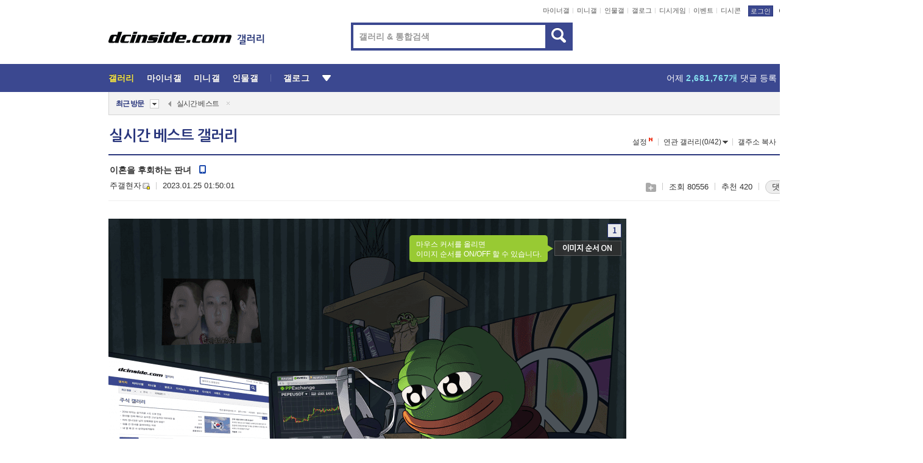

--- FILE ---
content_type: text/html; charset=UTF-8
request_url: https://gall.dcinside.com/board/view/?id=dcbest&no=110140
body_size: 57473
content:
<!DOCTYPE html>
<html lang="ko" class="darkmode">
<head> 
	<meta charset="UTF-8">
	<title>이혼을 후회하는 판녀  - 실시간 베스트 갤러리</title>
	<meta name="viewport" content="width=1450">	<meta http-equiv="X-UA-Compatible" content="IE=edge">
	<meta http-equiv="imagetoolbar" content="no">
	<meta name="content-language" content="kr">
		<meta name="google-site-verification" content="BIrCvkIFsSjOnGLZzGAZC6sKRmwLlkH2NYeLbrLMGCc">
	<link rel="canonical" href="https://gall.dcinside.com/board/view/?id=dcbest&no=110140"/>  	<link rel="alternate" media="only screen and (max-width: 640px)" href="https://m.dcinside.com/board/dcbest/110140">
  	<meta name="robots" content="index,follow">
  	<meta name="title" content="이혼을 후회하는 판녀  - 실시간 베스트 갤러리">
  	<meta name="description" content="이래서 일녀 만나면 된다는거임 ">
  	<meta name="keywords" content="스페셜, 실시간 베스트, dcbest, dc, 디시, gall, gallery, 갤러리, 커뮤니티">
  	<meta name="twitter:card" content="summary">
  	<meta name="twitter:url" content="https://gall.dcinside.com/board/view/?id=dcbest&no=110140">
  	<meta name="twitter:title" content="이혼을 후회하는 판녀  - 실시간 베스트 갤러리">
  	<meta name="twitter:description" content="이래서 일녀 만나면 된다는거임 ">
 	<meta name="twitter:image" content="https://dcimg2.dcinside.co.kr/viewimage.php?id=29bed223f6c6&no=[base64]">	
  	<meta property="og:type" content="website">
  	<meta property="og:url" content="https://gall.dcinside.com/board/view/?id=dcbest&no=110140">
  	<meta property="og:title" content="이혼을 후회하는 판녀  - 실시간 베스트 갤러리">
  	<meta property="og:description" content="이래서 일녀 만나면 된다는거임 ">
  	<meta property="og:image" content="https://dcimg2.dcinside.co.kr/viewimage.php?id=29bed223f6c6&no=[base64]">
	
		<meta name="referrer" content="unsafe-url">	
		<link rel="shortcut icon" href="//nstatic.dcinside.com/dc/w/images/logo_icon.ico" />
	<link rel="apple-touch-icon" href="//nstatic.dcinside.com/dc/m/img/dcinside_icon.png">
	<link rel="apple-touch-icon-precomposed" href="//nstatic.dcinside.com/dc/m/img/dcinside_icon.png">
	<link rel="stylesheet" type="text/css" href="https://nstatic.dcinside.com/dc/w/css/reset.css?v=3"/>
	<link rel="stylesheet" type="text/css" href="https://nstatic.dcinside.com/dc/w/css/common.css?v=250922"/>
		<link rel="stylesheet" type="text/css" href="https://nstatic.dcinside.com/dc/w/css/minor.css?v=240923"/>
		<link rel="stylesheet" type="text/css" href="https://nstatic.dcinside.com/dc/w/css/contents.css?v=2501112"/>
  	<link rel="stylesheet" type="text/css" href="https://nstatic.dcinside.com/dc/w/css/popup.css?v=250519"/>
  	<link rel="stylesheet" type="text/css" href="https://nstatic.dcinside.com/dc/w/css/research.css?v=220722" />
  	<link rel="stylesheet" type="text/css" href="https://nstatic.dcinside.com/dc/w/css/og.css?v=221107" />
			<link rel="manifest" href="/manifest.json">
	<script defer type="text/javascript" src="/_js/html5shiv.min.js"></script>
	<script type="text/javascript" src="/_js/ctr_cookie.min.js"></script>
	<!--[if IE 7]>
	<link rel="stylesheet" type="text/css" href="//nstatic.dcinside.com/dc/w/css/ie7.css"/>
	<![endif]-->
		<script type="text/javascript" src="/_js/cross_domain.js"></script>
	<!--[if lt IE 9]>
	<script src="/_js/jquery/jquery-1.7.2.min.js"></script>
	<![endif]-->
	<!--[if gte IE 9]>
	<script src="/_js/jquery/jquery-3.2.1.min.js"></script>
	<![endif]-->
	<!--[if !IE]> -->
	<script src="/_js/jquery/jquery-3.2.1.min.js"></script>
	<!-- <![endif]-->
		<script type="text/javascript" src="https://nstatic.dcinside.com/dc/w/js/jquery.bundle.js"></script>
		<script type="text/javascript" src="/_js/crossDomainStorage.js?1"></script>
	<script type="text/javascript" src="/_js/lately_visit_new.js?v=260112"></script>
	<script type="text/javascript" src="/_js/common.js?v=250515"></script> 
	<script defer type="text/javascript" src="/_js/favorite.js?v=260112"></script>
	<script type="text/javascript" src="/_js/gallery_top.js?v=250925"></script>
	<script type="text/javascript" src="/_js/user_block.js?v=231024"></script>
	<script defer type="text/javascript" src="/_js/globalSearch.js?v=240702"></script>
  <script type="text/javascript" src="/_js/scrap.js?v=250925"></script> 	

	<script type="text/javascript" src="/_js/fcm/app.js?2"></script>
	<script defer type="text/javascript" src="/_js/navigation.js?v=6"></script>
	
	<script type="text/javascript">
		//document.domain = "dcinside.com";
		var k_cnt = 0;
		var _GALLERY_TYPE_ = "G";
		var conn_n = 0;
	</script>
	
	<script src="/_js/view.js?v=250926" type="text/javascript" charset="utf-8"></script>
<script src="/_js/recommend_box.js?v=250919" type="text/javascript" charset="utf-8"></script>
<script src="/_js/search.js?v=251203" type="text/javascript" charset="utf-8"></script>
<script src="/_js/relate_keyword.js?v=250919" type="text/javascript" charset="utf-8"></script>
<script src="/_js/total_singo.js?v=240829" type="text/javascript" charset="utf-8"></script>
<script src="/_js/jquery/jquery.jplayer.min.js?v=260102" type="text/javascript" charset="utf-8"></script>
<script src="/_js/jquery/jquery.ipin.js?v=260102" type="text/javascript" charset="utf-8"></script>
<script src="/_js/voice_reple.js?v=260102" type="text/javascript" charset="utf-8"></script>
<script src="https://nstatic.dcinside.com/dc/w/js/view.bundle.js?v=250828" type="text/javascript" charset="utf-8"></script>
<script src="/_js/vr_clipboard.js?v=190304" type="text/javascript" charset="utf-8"></script>
<script src="/_js/ad.js" type="text/javascript" charset="utf-8"></script>
<script src="/_js/dccon/dccon.js?v=251210" type="text/javascript" charset="utf-8"></script>
<script src="/_js/zzbang.js?v=241023" type="text/javascript" charset="utf-8"></script>
<script src="//dccon.dcinside.com/_js/dc_common2.js?v=250422" type="text/javascript" charset="utf-8"></script>
<script src="/_js/gallery_bottom.js?v=241023" type="text/javascript" charset="utf-8"></script>
<script src="/_js/lazyload.js" type="text/javascript" charset="utf-8"></script>
<script src="/_js/spoiler.js?v=240201" type="text/javascript" charset="utf-8"></script>
<script src="/_js/autozzal.js?v=251021" type="text/javascript" charset="utf-8"></script>
<script src="/_js/image_comment.js?v=250926" type="text/javascript" charset="utf-8"></script>
<script src="/_js/comment.js?v=2512111342" type="text/javascript" charset="utf-8"></script>

  	<!-- Taboola -->
    <!-- <script type="text/javascript">
        window._taboola = window._taboola || [];
        _taboola.push({category:'auto'});
        !function (e, f, u, i) {
          if (!document.getElementById(i)){
            e.async = 1;
            e.src = u;
            e.id = i;
            f.parentNode.insertBefore(e, f);
          }
        }(document.createElement('script'),
        document.getElementsByTagName('script')[0],
        '//cdn.taboola.com/libtrc/dcinside/loader.js',
        'tb_loader_script');
        if(window.performance && typeof window.performance.mark == 'function')
        {window.performance.mark('tbl_ic');}
    </script> -->
    
    <script type="text/javascript">
const adBlockDetection = {
   states : {
       'ABP_DETECTION_DISABLED': -2,
       'ABP_NOT_DETECTED' : 0,
       'ABP_DETECTED' : 1
   },

   blockedState: null,

   createBlockDetectionDiv: function(className){
        const div = document.createElement("div");
        div.className = className;
        // some publishers set default font size in their size to be "0" and then we don't get offsetHeight
        div.style.fontSize = '12px';
        // some publishers set default line height of their elements to be "0" and then we don't get offsetHeight
        div.style.lineHeight = '1';
        // now the text container will have offsetHeight if displayed
        div.appendChild(document.createTextNode("."));
        document.documentElement.appendChild(div);
        return div;
    },

    isBlockDetectedOnDiv: function(div){
        if (!div.offsetHeight) {
            //window._taboola.messages.publish('send-debug', {type: 'debug', message:`AdBlockPlus detected on div with class: ${div.className}`});
            return true;
        } else {
            //window._taboola.messages.publish('send-debug', {type: 'debug', message:`No AdBlockPlus detected on div with class: ${div.className}`});
            return false;
        }
    },

    isBlockDetectedOnClassNames: function(classNames){
        let i,
            len = classNames.length,
            div;
        for (i = 0; i < len; i++) {
            if(classNames[i]){
                div = this.createBlockDetectionDiv(classNames[i]);
                try{
                    if (this.isBlockDetectedOnDiv(div)) {
                        return true;
                    }
                } catch (e) {
                    Errors.onSelfError({message:`unable to inspect offsetHeight of div with class: ${div.className}`, filename: 'adBlockDetection.js'});
                } finally {
                    document.documentElement.removeChild(div);
                }
            }
        }
        return false;
    },

     // TODO add the ignoreCachedBlockedState functionality at some point, since it was probably supposed to fill some role
     getBlockedState: function(classNames, ignoreCachedBlockedState){
        //do not repeat check if we already know that ABP is active
        if(this.blockedState === this.states.ABP_DETECTED && !ignoreCachedBlockedState) {
            return this.blockedState;
        }

        if(classNames){
            this.blockedState = this.isBlockDetectedOnClassNames(classNames) ?
                                this.states.ABP_DETECTED :
                                this.states.ABP_NOT_DETECTED;
        } else {
            this.blockedState = this.states.ABP_NOT_DETECTED;
        }

        return this.blockedState;
    }
}
const blockedState = adBlockDetection.getBlockedState(['banner_ad', "sponsored_ad"]);
//console.log(blockedState);

</script>
    
    <!-- Taboola -->
	
        
                
<script type = "application/ld+json">
{
    "@context":"https://schema.org",
    "@type":"DiscussionForumPosting",
    "inLanguage":"ko-KR",
    "URL":"https://gall.dcinside.com/board?id=dcbest&no=110140page=",
    "headline":"이혼을 후회하는 판녀  - 실시간 베스트 갤러리",
    "articleBody":"이래서 일녀 만나면 된다는거임",
    "keywords": "스페셜, 실시간 베스트, dcbest, dc, 디시, gall, gallery, 갤러리, 커뮤니티",
    "image":{
        "@type":"ImageObject",
        "URL":"https://dcimg2.dcinside.co.kr/viewimage.php?id=29bed223f6c6&no=[base64]"
    },
    "datePublished":"2023-01-25T01:50:01+09:00",
    "author":{
        "@type":"Person",
        "name":"주갤현자",
        "url":"https://gallog.dcinside.com/sibal8876"
    },
    "publisher":{
        "@id": "https://www.dcinside.com/#publisher",
        "@type":"Organization",
        "name":"디시인사이드",
        "url": "https://www.dcinside.com/",
        "logo":{
            "@type":"ImageObject",
            "URL":"https://nstatic.dcinside.com/dc/w/images/descrip_img.png",
            "height": 305,
            "width": 305
        }
    },
    
    "mainEntityOfPage":{
        "@type":"WebPage",
        "@id":"https://gall.dcinside.com/board?id=dcbest&no=110140page="
    },
    "interactionStatistic":[
        {
            "@type":"InteractionCounter",
            "interactionType": "https://schema.org/CommentAction",
            "userInteractionCount": "536"
        },
        {
            "@type": "InteractionCounter",
            "interactionType": "https://schema.org/ViewAction",
            "userInteractionCount": "80556"
        }
    ]
}
</script>
<script type="application/ld+json">
{
  "@context": "https://schema.org",
  "@type": "BreadcrumbList",
  "itemListElement": [
    {
      "@type": "ListItem",
      "position": 1,
      "item": {
        "@id": "https://www.dcinside.com/",
        "name": "디시인사이드 메인"
      }
    },
    {
      "@type": "ListItem",
      "position": 2,
      "item": {
        "@id": "https://gall.dcinside.com", 
        "name": "메인 갤러리 메인"
      }
    },
    {
      "@type": "ListItem",
      "position": 3,
      "item": {
        "@id": "https://gall.dcinside.com/board/lists/?id=dcbest",
        "name": "실시간 베스트 메인 갤러리 리스트"
      }
    },
    {
      "@type": "ListItem",
      "position": 4,
      "item": {
        "@id": "https://gall.dcinside.com/board?id=dcbest&no=110140page=",
        "name": "실시간 베스트 메인 갤러리 본문"
      }
    }
  ]
}
</script>
</head>
<body>
  <!--스킵 내비게이션-->
  <div class="skip">
    <a href="#search_wrap"><span>통합검색 바로가기</span></a>
	<a href="#container"><span>본문영역 바로가기</span></a>
    <a href="#bottom_listwrap"><span>페이지 하단 게시물 리스트 바로가기</span></a>
    <a href="#login"><span>페이지 하단 로그인영역 바로가기</span></a>
  </div>
  <!-- //스킵 내비게이션-->
  <div id="top" class="dcwrap width1160 view_wrap">
    <!-- 상단 -->
	<header class="dcheader typea">
  <div class="dchead">
	<!-- 로고영역 -->
	<h1 class="dc_logo">
		<script type="text/javascript">
    		logo_img = "https://nstatic.dcinside.com/dc/w/images/dcin_logo.png";
    		logo_prefix = "";
    	</script>
	  <a href="https://www.dcinside.com/">
		<img src="https://nstatic.dcinside.com/dc/w/images/dcin_logo.png" alt="디시인사이드" class="logo_img">
	  </a>
	  <a href="https://gall.dcinside.com/">
	  	<img src="https://nstatic.dcinside.com/dc/w/images/tit_gallery.png" alt="갤러리" class="logo_img2">
	  </a>
	</h1>
	<!-- //로고영역 -->

	<div id="search_wrap" class="wrap_search">
	  <h2 class="blind">갤러리 검색</h2> 
	   <!-- 갤러리 통합검색 -->
	  <form id="searchform" name="search_process" class="sch_smit" method="get" accept-charset="utf-8" action="" role="search" onSubmit="return globalSearch(this);" >
		<fieldset>
		  <legend class="blind">통합검색</legend>
		  <div  class="top_search clear">
			<div class="inner_search">
			  <input class="in_keyword" type="text" name="search" id="preSWord" title="검색어 입력" value="" placeholder="갤러리 & 통합검색" accesskey="f" type="search" autocomplete="off" onfocus="show_search_keywords(this)">
			</div>
			<button type="submit" class="sp_img bnt_search" id="searchSubmit"><span class="blind">검색</span></button>
		  </div>
		</fieldset>
	  </form>
	  <!-- //갤러리 통합검색 -->
                
             <!-- 검색 자동완성 레이어-->
	  <div class="auto_wordwrap" style="left:0;top:45px;display:none"><!--자동완성 레어이 : display:block -->
	  </div>
	  <!-- //검색 자동완성 레이어 -->

	</div>
    <div class="area_links clear">
      <ul class="fl clear">
	  		  		<li><a href="https://gall.dcinside.com/m">마이너갤</a></li> 	  		<li><a href="https://gall.dcinside.com/n">미니갤</a></li> 	  		<li><a href="https://gall.dcinside.com/p">인물갤</a></li> 		<li><a href="https://gallog.dcinside.com">갤로그</a></li>
		<li><a href="//h5.dcinside.com/game/main">디시게임</a></li>
				<li><a href="https://event.dcinside.com">이벤트</a></li>
		<li><a href="https://mall.dcinside.com/?from=A08">디시콘</a></li>
		 
<script id="scrapdone-nonmem-tmpl" type="text/x-jquery-tmpl">
<div class="pop_wrap type3 " style="${lyr_xy}" id="scrapdone_non_recom">
    <div class="pop_content lyscrap_save">
      <div class="pop_head"><h3>스크랩</h3></div>
      <div class="inner ">
        <div class="cont">
        </div>
        <div class="btn_box">
        </div>
        <div class="bottombox"><button type="button" class="btn_scrapmore nonmemberscrap">스크랩 보기</button></div>
      </div>
    </div>
    <button type="button" class="poply_bgblueclose" onclick="$(this).closest('#scrapdone_non_recom').remove();"><span class="blind">레이어 닫기</span><em class="sp_img icon_bgblueclose"></em></button>
  </div>
</script><li><a class="btn_top_loginout" href="https://sign.dcinside.com/login?s_url=https%3A%2F%2Fgall.dcinside.com%2Fboard%2Fview%2F%3Fid%3Ddcbest%26no%3D110140&s_key=234">로그인</a></li>		
	  </ul>
	  <div class="fl darkmodebox">
		  <a href="javascript:;" class="darkonoff" onclick="darkmode()"><em class="sp_img icon_tdark"></em>야간모드</a>
		  <div class="pop_tipbox join_tip dark" onclick="$(this).hide();used_darkmode();" style="cursor:pointer;top:25px;left:-35px;display:none">
			<div class="inner">
			  <p class="join_txt">야간 모드를 이용해 보세요</p>
			</div>
		  </div>
	  </div>
	</div>
	  </div>
</header> 
    <!-- GNB -->
    <div class="gnb_bar">
      <nav class="gnb clear">
        <h2 class="blind">GNB</h2>
        <ul class="gnb_list clear">
          <li>
            <a class="hover_gnb link_gnb on" href="https://gall.dcinside.com" url_code="gallery">갤러리</a>
			<span class="gnb_area" style="display:block;width:77px;height:12px;position:absolute;left:0;bottom:0;"></span>
            <!-- 2차메뉴 -->
            <div class="depth2 gall" style="left:0;display:none"><!--2차메뉴 열림 : display:block -->
              <span class="sp_img depth_bg"></span>
              <ul class="depth2_list">
                <li><a href="https://game.dcinside.com">게임</a></li>
                <li><a href="https://enter.dcinside.com">연예/방송</a></li>
                <li><a href="https://sports.dcinside.com">스포츠</a></li>
                <li><a href="https://edu.dcinside.com">교육/금융/IT</a></li>
                <li><a href="https://travel.dcinside.com">여행/음식/생물</a></li>
                <li><a href="https://hobby.dcinside.com">취미/생활</a></li>
              </ul>
            </div>
            <!-- //2차메뉴 -->
          </li>
          <li><a href="//gall.dcinside.com/m" class="link_gnb " url_code="mgallery">마이너갤</a></li>
          <li><a href="//gall.dcinside.com/n" class="link_gnb " url_code="migallery">미니갤</a></li>
          <li><a href="//gall.dcinside.com/p" class="link_gnb " url_code="prgallery">인물갤</a></li>
          <li><a href="https://gallog.dcinside.com" class="link_gnb" url_code="gallog">갤로그</a></li> 
          <!--li><a href="https://dctrend.rankify.best/" class="link_gnb" url_code="dctrend">디시트렌드</a></li-->	
          <li class="gnb_more"> <!--230918 .gnb_more 추가-->
            <button type="button" class="btn_depth"><span class="blind">더보기</span></button> <!--230918 메뉴 열릴때 .open 추가-->
            <!-- 2차메뉴 -->
            <div class="depth2 more" style="left: -7px; opacity: 1; display: none;"><!--2차메뉴 열림 : display:block -->
              <span class="sp_img depth_bg"></span>
              <ul class="depth2_list">
                <li><a href="#" class="link_gnb" url_code="jbox_new" onclick="window.open('https://santapond.com/main?jcd=dc', '_blank'); return false;">도끼쇼핑</a></li>
                <li><a href="https://h5.dcinside.com" class="link_gnb" url_code="dcgame">디시게임</a></li>
                <li><a href="https://event.dcinside.com" class="link_gnb" url_code="event">이벤트</a></li>
                <li><a href="https://mall.dcinside.com/?from=A08" class="link_gnb" url_code="dccon">디시콘</a></li>
              </ul>
            </div>
            <!-- //2차메뉴 -->
          </li>
          <!-- <li><a href="https://dcinside.pickmaker.com?utm_source=mainbanner_live&utm_medium=display&utm_campaign=mainbanner_pc&utm_id=dcinside&marketing-id=dc_mainbanner_pc_live" target="_blank" class="link_gnb deco"><span>픽메이커</span></a></li> -->
        
        
        </ul>

        <!-- 어제 게시글,댓글 등록 -->
        <div class="gall_exposure">
          <div class="posts"><a href="https://gall.dcinside.com/board/lists/?id=dclottery">어제 <em class="num" id="total_content_count">920,166개</em> 게시글 등록</a></div>
          <div class="reply"><a href="https://gall.dcinside.com/board/lists/?id=dclottery">어제 <em class="num" id="total_reple_count">2,681,767개</em> 댓글 등록</a></div>
          <div class="gall">총 갤러리 수 <em class="num" id="total_gallery_count">90,940개</em></div>
          <div class="ltr"><a href="https://gall.dcinside.com/board/lists/?id=dclottery">디시 로터리 응모</a></div>
        </div>
        <!-- /어제 게시글,댓글 등록 -->
      </nav>
    </div>
    <!-- //GNB -->
    
	<!-- 최근방문 갤러리 -->
	<script type="text/javascript" src="/_js/lately_visit_gallery.js?v=240625"></script>
<script type="text/javascript">
var f_u_no = '';
lately_gall_init('dcbest', '실시간 베스트', 'G');
</script>

<script id="lately_galls-tmpl" type="text/x-jquery-tmpl">
	<li class="lately_gall_${id}"><a href="https://${link}" class="lately_log" section="${id}">${name}</a>{{if type == 'MI'}}<em class="icon_mini">미니갤러리</em>{{else type == 'PR'}}<em class="icon_person">인물갤러리</em>{{else type == 'M'}}<em class="icon_minor">ⓜ</em>{{/if}}<button type="button" class="btn_visit_del" data-id="${id}" data-gtype="${type}"><span class="blind">삭제</span><em class="icon_visit_del"></em></button></li>
</script>
<script id="lately_gallsall-tmpl" type="text/x-jquery-tmpl">						
	<li class="lately_gall_${id}{{if type == 'MI'}} mi{{else type == 'PR'}} pr{{else type == 'M'}} m{{/if}}"><a href="https://${link}" class="lately_log" section="${id}">${name}</a>{{if type == 'MI'}}<em class="icon_mini">미니갤러리</em>{{else type == 'PR'}}<em class="icon_person">인물갤러리</em>{{else type == 'M'}}<em class="icon_minor">ⓜ</em>{{else}}{{/if}}<button type="button" class="btn_visit_del" data-id="${id}" data-gtype="${type}"><span class="blind">삭제</span><em class="icon_visit_del"></em></button></li>
</script>
<script id="favorite_galls-tmpl" type="text/x-jquery-tmpl">
	<li><a href="https://gall.dcinside.com/{{if type == 'MI'}}mini/{{else type == 'PR'}}person/{{else type == 'M'}}mgallery/{{/if}}${code_id}">${name}</a>{{if type == 'MI'}}<em class="icon_mini">미니갤러리</em>{{else type == 'PR'}}<em class="icon_person">인물갤러리</em>{{else type == 'M'}}<em class="icon_minor">ⓜ</em>{{/if}}</li>
</script>
<!-- 즐겨찾기 갤러리 리스트-->
<script id="favorite_gallsall-tmpl" type="text/x-jquery-tmpl">	
	<li {{if type == 'MI'}}class="mi" {{else type == 'PR'}}class="pr" {{else type == 'M'}} class="m" {{/if}} style ='display:none;'><a href="http://gall.dcinside.com/{{if type == 'MI'}}mini/{{else type == 'PR'}}person/{{else type == 'M'}}mgallery/{{/if}}${code_id}">${name}</a>{{if type == 'MI'}}<em class="icon_mini">미니갤러리</em>{{else type == 'PR'}}<em class="icon_person">인물갤러리</em>{{else type == 'M'}}<em class="icon_minor">ⓜ</em>{{/if}}</li>
</script>

<div class="visit_bookmark" id ="visit_history">
      <!-- newvisit_history.vst 최근 방문 -->
      <div class="newvisit_history vst"><!-- 최근 방문 클래스 .newvisit_history.vst /  즐겨찾기 클래스 .newvisit_history.bookmark -->
        <h3 class="tit vst_title l_div_style" style="display:none">최근 방문</h3>
        <h3 class="tit bookmark_title f_div_style" style="display:none">즐겨찾기</h3>
        <button type="button" class="btn_open" onclick="openLately()"><span class="blind">레이어 열기</span><em class="sp_img icon_listmore"></em></button>
        <button type="button" class="bnt_visit_prev" style="display:none"><span class="blind">이전</span><em class="sp_img icon_prev"></em></button>
        <div class="newvisit_box">
          <!-- 최근방문 갤러리 리스트-->
          <ul class="newvisit_list vst_listbox l_div_style" style="display:none"></ul>
          
          <ul class="newvisit_list  bkmark_listbox f_div_style" style="display:none"></ul>
           
          <!-- //즐겨찾기 갤러리 리스트-->

        </div>

        <button type="button" class="bnt_visit_next"  style="display:none"><span class="blind">다음</span><em class="sp_img icon_next"></em></button>
        <button type="button" class="bnt_newvisit_more" style="display:none" onclick="openLately()">전체</button>

        <!-- 최근방문 / 즐겨찾기 레이어 -->
        <div class="pop_wrap gray1px" style="left:0;top:37px;display:none" id ="visit_history_lyr">
          <div class="pop_content under_catelist newvisit_layer">
            <div class="tabs">
              <ul class="tabslist clear">
                <li class="tab_l"><button type="button" onclick="tabLately('lately')">최근 방문</button></li>
                <li class="tab_f"><button type="button" onclick="tabLately('favorite')">즐겨찾기</button></li>
              </ul>
            </div>

            <div class="toptab_content">
              <div class ="visit_div l_div_style">
              <!-- 최근 방문 리스트  -->
              <div class="visit_tablist" style="display:block">
                <!-- .under_listbox.vst_list -->
                <ul class="under_listbox vst_list"></ul>
                <div class="tabcon_bottom">
                  <button type="button" class="list_modi">전체 삭제</button>
                </div>

                <!-- .under_listbox.vst_list -->
              </div>
              <!-- //최근 방문 리스트 -->
              
              </div>
              
			<div class ="favorite_div f_div_style">
				<!-- 즐겨찾기 리스트  -->              
              <div class="bkmark_tablist">
                <!-- .under_listbox.bkmark -->
                <ul class="under_listbox bkmark"></ul>
                <!-- //.under_listbox.bkmark -->
                <div class="tabcon_bottom">
                  <div class="bottom_paging_wrap">
                    <div class="bottom_paging_box iconpaging"></div>
                  </div>
                  <button type="button" class="list_modi" onclick="myFavorite('240')">편집</button>
                  <!-- .pop_wrap.type3 즐겨찾기 레이어 -->
                  <div class="pop_wrap type3" style="right:-9px;top:35px;display:none">
                    <div class="pop_content favorite_list">
                      <div class="pop_head"><h3>즐겨찾기 갤러리</h3></div><!-- 220419 텍스트 수정-->
                      <div class="inner">
                        <div class="pop_info">
                          <p>즐겨찾는 갤러리 리스트입니다.</p>
                          <p>갤러리명 클릭 시 해당 갤러리로 이동합니다.</p>
                        </div>
                        <!-- 즐겨찾기 삭제시 button 태그에 클래스 off -->
                        <ul class="list_box" style="">
                          <li>
                            <button type="button" class="btn_sfavorite"><span class="blind">추가</span><em class="sp_img icon_sfavorite"></em></button>
                            <a href="">기타 국내 드라마</a>
                          </li>
                          <li>
                            <button type="button" class="btn_sfavorite off"><span class="blind">추가</span><em class="sp_img icon_sfavorite"></em></button>
                            <a href="">멍멍이</a>
                          </li>
                          
                        </ul>
                      </div>
                      <div class="btn_box">
                        <button type="button" class="btn_cancle">취소</button>
                        <button type="button" class="btn_apply">저장</button>
                      </div>
                    </div>
                    <button type="button" class="poply_bgblueclose"><span class="blind">즐겨찾기 레이어 닫기</span><em class="sp_img icon_bgblueclose"></em></button>
                  </div>
                  <!-- //.pop_wrap.type3 즐겨찾기 레이어 -->
                </div>

              </div>
              <!-- //즐겨찾기 리스트  -->
			</div>
            </div>
          </div>
        </div>
        <!-- // 최근방문 / 즐겨찾기 레이어 -->
        <div id="my_favorite" class="pop_wrap type3" style="right:-1px;top:79px;display:none"></div>
      </div>
      <!-- //newvisit_history.visit 최근 방문 -->
    </div>
  <!-- //220419 visit_bookmark 최근방문 / 즐겨찾기-->
  <!-- //최근방문 갤러리 리스트-->
	 
    
        <div class="wrap_inner ">
    
    <main id="container" class="clear gallery_view">
	<section>
		
<!-- 갤리명 타이틀바 ~ 이용안내 -->
<header>
  <div class="page_head clear">
	<div class="fl clear">
      
      			
	  <h2><a href="https://gall.dcinside.com/board/lists/?id=dcbest">실시간 베스트 갤러리</a></h2>
	  	  
				
					</div>
		
<div class="fr gall_issuebox">
		<!-- 설정 추가 / 툴팁 추가 -->
		<div class="bundle">
		<button type="button" class="issue_setting"  id ="issue_setting" onclick ="setting_layer();">설정</button>
		<span class="new" style="display: none"><em class="blind">NEW</em><em class="sp_img icon_new"></em></span>
		<!-- <div class="pop_tipbox tip_box3" style="display:none">
			<div class="inner">
			<p class="txt">갤러리 기능을 설정해 보세요.</p>
			</div>
		</div> -->
		<div class="pop_tipbox setting_list" id="setting_list" style="display:none;">
			<div class="inner">
				<ul>
					<li><button type="button" onclick="open_user_block('dcbest','실시간 베스트','G')">차단 설정</button></li>
															<li><button type="button" onclick="set_headTail('dcbest','실시간 베스트','G', false)">머리말∙꼬리말 설정</button></li>
						
										<li id="spoiler_kwd_set"><button type="button" onclick="open_spoiler_set()">스포일러 경고 설정<span class="new" style="display: none"><em class="blind">NEW</em><em class="sp_img icon_new"></em></span></button></li>
				</ul>
			</div>
		</div>
	</div>
		<!-- //설정 추가 / 툴팁 추가  -->
				<button type="button" class="relate" onclick="open_relation(39314)">연관 갤러리(0/42)<span class="new" style="display:none;"><em class="blind">NEW</em><em class="sp_img icon_new"></em></span><span class="blind">연관 갤러리 열기</span><em class="sp_img icon_relate_more"></em></button>
			<button type="button" class="adr_copy" onclick="copy_gall_url()">갤주소 복사</button>
			<button type="button" class="gall_useinfo" onclick="open_user_guide()">이용안내</button>
	
	</div>

<div id="autozzal_setting_pop" class="pop_wrap type3" style="left:50%;top:44px;margin-left:-222px;display:none">
	<!-- .pop_content.tab_contly.jjalbang_set -->
    <div id="autozzal_setting" class="pop_content tab_contly jjalbang_set">
    	<div class="pop_head bg clear">
        	<h3 class="fl autozzal_img_main">자동 짤방 이미지</h3>
            <div class="fr">
            	<button type="button" class="btn_bgline blue btn_my_autozzal">내 자짤<span id="autozzal_img_cnt" data-cnt="0" style="display:none">(0)</span></button>
            </div>
        </div>
        <!-- tab_menubox-->
        <div class="tab_menubox">
       		<button type="button" class="btn_tab_menu on" data-tab="all">전체 설정</button>
            <button type="button" id="autozzal_tab_gall" class="btn_tab_menu" data-tab="gall" data-id="" data-gtype="G" data-cid="AA">
            	<p>갤러리별 설정</p>
            	<p class="gallname"></p>
            </button>
        </div>
        <!-- //tab_menubox-->
        <!-- 안내 문구 레이어(최초 1회 노출) -->
        <div id="autozzal_img_notice_box_bg" class="pop_bg" style="display:none"></div>
<!-- .pop_wrap.type2 -->
<div id="autozzal_img_notice_box" class="pop_wrap type2" style="left:50%;top:50%;margin:-116px 0 0 -177px;display:none;">
	<div class="pop_content post_guide">
		<div class="pop_head dashed"><h3>자동 짤방 이미지 개선</h3></div>
		<div class="guide_txtbox">
			<p>자동 짤방 이미지를 서버에 업로드하여 ‘내 자짤’에 보관합니다.</p>
			<p>내 자짤에 등록한 이미지는 갤러리에서 간편하게 자동 짤방으로 설정할 수 있고, 글쓰기 시 새로 업로드하지 않아 모바일에서는 데이터가  절감됩니다.</p>
			<p>고정닉으로 등록 시 <em class="font_blue">고정닉 별로 자동 짤방 설정</em>이 가능하며, <em class="font_blue">공앱/PC/모바일 웹에서도 동일한 자동 짤방 이미지를 사용</em>할 수 있습니다.</p>
		</div>
	</div>
	<button type="button" class="under poply_close" onclick="autozzal_notice('close')"><span class="blind">레이어 닫기</span><em class="sp_img icon_lyclose"></em></button>
</div>        <!-- //안내 문구 레이어(최초 1회 노출) -->
        
        <!-- inner -->
        <div class="inner">
        	<div class="tabcontent all_setting" style="display:none"></div>
        </div>
        <!-- //inner -->
        <button type="button" class="poply_whiteclose autozzal_lyr_cls"><span class="blind">레이어 닫기</span><em class="sp_img icon_whiteclose"></em></button>
    </div>
    <!-- //전체 설정 tabcontent.all_setting-->
    <div id="autozzal_image_upload_form" class="pop_content jjalbang_set jjalup" style="display:none;">
    <!-- .pop_head.clear -->
	<div class="pop_head clear">
    	<h3 class="fl autozzal_img_main">자동 짤방 이미지</h3>
        <div class="fr">
        	<button type="button" class="btn_blue smaller btn_my_autozzal"><span id="my_autozzal_txt">내 자짤</span><span id="my_autozzal_cnt" data-tcnt="0" data-scnt="0" data-mcnt="0">(0/0)</span></button>
        </div>
    </div>
    <!-- //.pop_head.clear -->
    
    <!-- inner -->
    <div class="inner">
        <!-- .pop_info.clear -->
        <div class="pop_info clear">
        	<div class="tip_box2 jjalbangtip" style="display:none">
           		<div class="inner">
                	<p class="txt">자동 짤방으로 사용할 이미지를 선택하여 추가해 주세요.</p>
                    <button class="sp_img btn_tipclose12"><em class="blind">닫기</em></button>
                </div>
            </div>
            <!-- box -->
        	<div class="box">
                <!-- addimg -->
              	<div class="addimg" style="display:">
                	<input type="hidden" name="azu_user_code" id="azu_user_code" value="">
                	<input type="file" name="upload" title="이미지 올리기" class="file_add" id="autozzal_image_file" accept=".jpg, .jpeg, .png, .gif, .bmp, .webp" multiple>
                	<button type="button" class="btn_add">이미지 올리기</button>
                	<span class="sp_img icon_qmark_aaa" style="cursor:pointer" onclick="$('#img_up_info_pop').toggle()"></span>
                    <!-- .pop_wrap.type2 -->
                	<div id="img_up_info_pop" class="pop_wrap type2" style="margin-top:5px;display:none;">
                  		<div class="pop_content post_guide">
                    		<div class="pop_head dashed"><h3>이미지 올리기 이용안내</h3></div>
                    		<div class="guide_txtbox">
                      			<p>이미지 파일은 각각 최대 20MB 업로드 가능합니다.</p>
                      			<p>이미지 파일명이 한글, 숫자, 영문이 아닌 다른 언어일 경우 파일이 업로드되지 않거나 깨질 수 있습니다.</p>
                      			<p class="font_red">저작권 등 다른 사람의 권리를 침해하거나 명예를 훼손하는 이미지 파일은 운영 원칙 및 관계 법률에 의해 제재를 받을 수 있습니다.</p>
                    		</div>
                  		</div>
                  		<button type="button" class="under poply_close" onclick="$('#img_up_info_pop').hide()"><span class="blind">레이어 닫기</span><em class="sp_img icon_lyclose"></em></button>
                	</div>
                    <!-- //.pop_wrap.type2 -->
              	</div>
                <!-- //addimg -->
                
                <div class="checkbox delete_img_check" style="display:none">
                    <input type="checkbox" id="img_delete_chk">
                    <em class="checkmark"></em>
                    <label for="img_delete_chk">전체 선택</label>
                </div>
               
            </div>
            <!-- //box -->
            <div class="box">
            	<button id="btn_imgup_save" class="btn_whiteblack small btn_myzzal_saveordel" style="display:none">등록</button>
                <button id="btn_imgup_sel_delete" class="btn_whiteblack small btn_myzzal_saveordel" style="display:none">삭제</button>
                <button id="btn_imgup_delete" class="btn_whiteblack small btn_myzzal_saveordel" style="display:none">삭제</button>
                
            </div>
        </div>
        <!-- //.pop_info.clear --->
        <!-- scrollarea -->
        <div class="scrollarea">
            <!-- empty_box -->
            <div class="empty_box" style="display:">
            	<div class="emptytxt img_add">
                	<p>이미지가 없습니다.</p>
                	<p class="stxt font_grey">자동 짤방으로 사용할 이미지를 등록해 주세요.</p>
              	</div>
                
                <div class="emptytxt left my_zzal" style="display:none">
                <strong>내 자짤이란?</strong>
                <p class="stxt font_grey">갤러리에서 사용할 자동 짤방 이미지를 등록할 수 있습니다. 고정닉으로 등록한 이미지는 PC/모바일 웹에서도 사용 가능합니다.</p>
                </div>
                
            </div>
            <!-- // empty_box -->
            <div id="up_img_lists" class="jjalbang_list">
            	<!-- 선택 이미지 li에 클래스 sel 추가-->
            	<ul class="clear up_img_lists_ul"></ul>
            </div>
          </div>
          <!-- //scrollarea -->
          <!-- 이미지 업로드 진행바 -->
          <div id="uploadProgressWrap" class="pop_wrap type1" style="top:50%;left:50%;margin-left:-200px;margin-top:-65px;display:none">
              <div class="loding_box">
                  <strong class="state_txt">이미지 업로드 중</strong>
                  <div class="inner clear">
                      <div class="loding_progress">
                          <div class="loding_bar" style="width:0%"></div>
                      </div>
                      <span class="loding_caunt fr">0%</span>
                  </div>
              </div>
          </div>
          <!-- //이미지 업로드 진행바 -->
      </div>
      <!-- inner -->
      <button type="button" class="poply_bgblueclose autozzal_lyr_cls"><span class="blind">레이어 닫기</span><em class="sp_img icon_bgblueclose"></em></button>
  </div>
  <!-- 팝업 레이어 -->
  <div id="imgModal" style="display: none; position: fixed; top: 0; left: 0; width: 100%; height: 100%; background: rgba(0,0,0,0.7); justify-content: center;align-items: center;z-index: 9999;">
      <div style="position: relative;">
          <img id="modalImage" src="" style="max-width: 90vw; max-height: 90vh; border: 5px solid white;">
          <button id="closeModal" style="position: absolute;top: 10px;right: 10px;font-size: 20px;background: #fff;border: none;padding: 5px 10px;cursor: pointer;">X</button>
      </div>
  </div></div>
<div id="autozzal_all_lists_pop" class="pop_wrap type3" style="left:50%;top:44px;margin-left:-222px;display:none">
    <!-- .pop_content.jjalbang_set.jjalup -->
    <div class="pop_content jjalbang_set jjalall">
        <!-- pop_head -->
        <div class="pop_head ">
          <h3 class="autozzal_img_main">자동 짤방 이미지</h3>
        </div>
        <!-- //pop_head -->
        <!-- inner -->
        <div class="inner">
        	<div class="myjjal">
            	<div class="jjal"></div>
            	<div class="gallname" id="all_lists_zzal_cnt">내 자짤</div>
          	</div>
          	<div class="pop_info">
            	<div><span>갤러리별 설정이 전체 설정보다 우선 적용됩니다.</span></div>
          	</div>
          	<!-- scrollarea -->
          	<div class="scrollarea">
          	    <!-- jjalbang_list -->
                <div class="jjalbang_list">
                    <ul class="clear" id="all_lists_ul"></ul>
            	</div>
                <!-- //jjalbang_list -->
            </div>
            <!-- //scrollarea -->
        </div>
        <!-- inner -->
    </div>
    <!-- //.pop_content.jjalbang_set.jjalup -->
    <button type="button" class="poply_bgblueclose autozzal_lyr_cls"><span class="blind">레이어 닫기</span><em class="sp_img icon_bgblueclose"></em></button>
</div>
 <script id="autozzal-tabcontent-tmpl" type="text/x-jquery-tmpl">
<div class="tabbox view">
	<div class="pop_info">
		<div class="set">
			{{if tabType == 'all'}}
			<span>갤러리별 설정이 전체 설정보다 우선 적용됩니다.</span>
			<button type="button" id="btn_all_show" class="btn_white small another_go">모두 보기</button>		
			{{else}}
			<strong>자동 짤방 사용</strong>
			<div class="setting_onoff">
			  <button type="button" id="btn_autozzal_use" class="sp_img {{if isUse}}on{{/if}}"><span class="blind">{{if isUse}}on{{else}}off{{/if}}</span></button>
			</div>
			{{/if}}
		</div>
		<div class="set">
			<div class="checkbox circle">
				<input type="checkbox" id="random_show" {{if isRandom }}checked{{/if}}>
				<em class="checkmark"></em>
				<label for="random_show" class="font_lightblue"><b>랜덤 노출</b></label>
			</div>
			
			
			<span id="random_info_txt" class="stxt font_grey" style="display:{{if !isRandom }};{{else}}none;{{/if}}">대표 이미지만 첨부됩니다.(클릭 시 대표 이미지 변경)</span>
			
		</div>
	</div>
	<div class="scrollarea" style="display:">
		<div class="jjalbang_list">
			
			<ul id="set_zzal_lists_ul" class="{{if !isRandom }}brightness{{/if}}"><!-- 랜덤 노출 off시 클래스 brightness 추가 -->
				<!-- 대표짤 li에  클래스 selbrd 추가-->
                {{if images && images.length}}
				{{each images}}
					
					<li data-id="${no}">
					<div class="jjal {{if !isRandom && isMain}}selbrd{{/if}} {{if isRandom}}random{{/if}}">
						<img src="${src}" alt="">			
						<div class="topbox">
							{{if !isRandom && isMain}}<p>대표</p>{{/if}}
							<button type="button" class="btn_imgup_del" data-type="main_img"><span class="blind">삭제</span><em class="sp_img icon_imgup_del"></em></button>
						</div>
					</div>
					</li>
				{{/each}}
				{{else}}
                    <li><div class="jjal nojjal"></div></li>
                {{/if}}
				
			 </ul>
		</div>
		<div class="btn_box" style="display:">
			<button type="button" id="btn_image_add" class="btn_blue small">이미지 추가</button>
		</div>
	</div>
	<!-- //scrollarea  -->
</div>
<!-- //tabbox.view -->
</script>
<script id="tabcontent-all-lists-tmpl" type="text/x-jquery-tmpl">
<li class="all">
    <div class="jjal selbrd"></div>
    <div class="gallname">전체</div>
</li>
</script><div class="pop_wrap type3" id = "headTail_lay"style="left:50%;top:44px;margin-left:-222px;display:none">
	<!-- pop_content.txtmark_setting_wrap -->
	<div class="pop_content txtmark_setting_wrap">
		<div class="pop_head bg"><h3>머리말∙꼬리말</h3></div>
		<div class="pop_info" id ="pop_info" style="display:none;">
		<p>갤러리별 설정이 전체 설정보다 우선 적용됩니다.</p>
			<div class="another_go" style="display:none;">
				<a href="#">모두 보기</a>
			</div>
		</div>
		<!-- tab_menubox-->
		<div class="tab_menubox">
			<button type="button" onclick="headTail_tab('all')" id ="headTail_tab_all">전체 설정</button>
			<button type="button" onclick="headTail_tab('gall')" id ="headTail_tab_gall">
			<p>갤러리별 설정</p>
			<p class="gallname" data-gallid = "dcbest" data-galltype="G">실시간 베스트</p>
			</button>
		</div>
		<!-- //tab_menubox-->
		<!-- inner -->
		<div class="inner">
			<!-- 전체 설정 tabcontent.all_setting-->
			<div class="tabcontent all_setting" id ="all_setting">
				<!--tabbox.view 본문 머리말 꼬리말-->
				<div class="tabbox view">
					<div class="pop_info">
					<p>본문 머리말∙꼬리말 사용</p>
						<div class="setting_onoff" >
							<button type="button" class="sp_img on"><span class="blind">on</span></button>
						</div>
					</div>
					<!-- setting_off 본문 머리말, 본문 꼬리말 설정 -->
					<div id="setting_off"><!-- 본문 머리말 꼬리말  off시 클래스 setting_off -->
						<!-- set_cont 본문 머리말-->
						<div class="set_cont" id ="head_cont">
							<div class="inr">
								<div class="cont_tit">본문 머리말</div>
								<button type="button" class="sel_color" style="background:#999999"  onclick="picker_load('all','head',this)"><span class="blind">선택한 머리말 색상</span></button>
							</div>
							<div class="textarea_box">
								<textarea title="본문 머리말 입력" class="intxt" maxlength="300" id ="all_head" onkeyup="javascript:length_count('all_head','300');"></textarea>
							</div>
						</div>
						<!-- //set_cont 본문 머리말-->
						<!-- set_cont 본문 꼬리말-->
						<div class="set_cont" id ="tail_cont">
						<div class="inr">
						<div class="cont_tit">본문 꼬리말</div>
						<button type="button" class="sel_color" style="background:#999999"  onclick="picker_load('all','tail',this)"><span class="blind">선택한 머리말 색상</span></button>
						</div>
						<div class="textarea_box">
						<textarea title="본문 꼬리말 입력" class="intxt" maxlength="300" id ="all_tail" onkeyup="javascript:length_count('all_tail','300');"></textarea>
						</div>
						</div>
						<!-- //set_cont 본문 꼬리말-->
					</div>
					<!-- //setting_off 본문 머리말, 본문 꼬리말 설정 -->
				</div>
				<!--//tabbox.view 본문 머리말 꼬리말-->
				<!--tabbox.reply 댓글 꼬리말-->
				<div class="tabbox reply">
					<div class="pop_info">
						<p>댓글 꼬리말 사용</p>
						<div class="setting_onoff">
							<button type="button" class="sp_img on"><span class="blind">on</span></button>
						</div>
					</div>
					<!-- setting_off 댓글 꼬리말 -->
					<div id="setting_off"><!-- 댓글 꼬리말  off시 클래스 setting_off -->
						<!-- set_cont 댓글 꼬리말-->
						<div class="set_cont">
							<div class="inr">
								<div class="cont_tit">댓글 꼬리말</div>
							</div>
							<div class="textarea_box">
								<textarea title="댓글 꼬리말 입력" class="intxt" maxlength="100" id ="all_comment" onkeyup="javascript:length_count('all_comment','100');"></textarea>
							</div>
						</div>
						<!-- //set_cont 댓글 꼬리말-->
					</div>
					<!-- //setting_off 댓글 꼬리말 -->
				</div>
				<!--//tabbox.reply 댓글 꼬리말-->
			</div>
			<!-- //전체 설정 tabcontent.all_setting-->
			<!-- 갤러리별 설정-->
			<!-- 갤러리별 설정 tabcontent gall_setting-->
			<div class="tabcontent gall_setting" id ="gall_setting">
				<!--tabbox.view 본문 머리말 꼬리말-->
								<div class="tabbox view" style = "display:none">
					<div class="pop_info">
					<p>본문 머리말∙꼬리말 사용</p>
						<div class="setting_onoff">
							<button type="button" class="sp_img"><span class="blind">off</span></button>
						</div>
					</div>			
					<!-- 본문 머리말, 본문 꼬리말 설정 -->
					<div id="setting_off" class ="setting_off"><!-- 본문 머리말 꼬리말  off시 클래스 setting_off -->				
						<!-- set_cont 본문 머리말-->
						<div class="set_cont" id ="head_cont">
							<div class="inr">
								<div class="cont_tit">본문 머리말</div>
								<button type="button" class="sel_color" style="background:#999999"  onclick="picker_load('gall','head',this)" disabled><span class="blind">선택한 머리말 색상</span></button>
							</div>
							<div class="textarea_box">
								<textarea title="본문 머리말 입력" class="intxt" maxlength="300" id ="gall_head" onkeyup="javascript:length_count('gall_head','300');" disabled></textarea>
							</div>
						</div>
						<!-- //set_cont 본문 머리말-->
						<!-- set_cont 본문 꼬리말-->
						<div class="set_cont" id ="tail_cont">
							<div class="inr">
								<div class="cont_tit">본문 꼬리말</div>
								<button type="button" class="sel_color" style="background:#999999"  onclick="picker_load('gall','tail',this)" disabled><span class="blind">선택한 머리말 색상</span></button>
							</div>
							<div class="textarea_box">
								<textarea title="본문 꼬리말 입력" class="intxt" maxlength="300" id ="gall_tail" onkeyup="javascript:length_count('gall_tail','300');" disabled></textarea>
							</div>
						</div>
						<!-- //set_cont 본문 꼬리말-->
					</div>
					<!-- //본문 머리말, 본문 꼬리말 설정 -->
				</div>
				<!--//tabbox.view 본문 머리말 꼬리말-->			
				<!--tabbox.reply댓글 꼬리말-->
				<div class="tabbox reply">
					<div class="pop_info">
					<p>댓글 꼬리말 사용</p>
						<div class="setting_onoff">
						 <button type="button" class="sp_img "><span class="blind">off</span></button>			
						</div>
					</div>
					
					<!-- 댓글 꼬리말 -->
					<div id ="setting_off" class="setting_off" ><!-- 댓글 꼬리말  off시 클래스 setting_off -->
						<!-- set_cont 댓글 꼬리말-->
						<div class="set_cont">
							<div class="inr">
								<div class="cont_tit">댓글 꼬리말</div>
							</div>
							<div class="textarea_box">
								<textarea title="댓글 꼬리말 입력" class="intxt" maxlength="100" id ="gall_comment" onkeyup="javascript:length_count('gall_comment','100');" disabled></textarea>
							</div>
						</div>
						<!-- //set_cont 댓글 꼬리말-->
					</div>
					<!-- //댓글 꼬리말 -->
				</div>
				<!--//tabbox.reply 댓글 꼬리말-->			
				<!-- setdel -->
				<div class="setdel" style="display:none;">
					<button type="button" data-gallid = "">설정 삭제</button>
				</div>
				<!-- //setdel -->
			</div>
			<!-- //갤러리별 설정 tabcontent gall_setting-->
			<!-- //갤러리별 설정-->
			<div class="btn_box">
				<button type="button" class="btn_cancle" onclick="headTail_init();">닫기</button>
				<button type="button" class="btn_apply" id = "headTailSave">저장</button>
			</div>
		</div>
		<!-- //inner -->
		<button type="button" class="poply_whiteclose" onclick ="headTail_init();"><span class="blind">레이어 닫기</span><em class="sp_img icon_whiteclose"></em></button>
	</div>
	<!-- //pop_content.txtmark_setting_wrap -->
	<!-- 갤러리별 설정 - 전체 -->
	<div class="pop_wrap type3 " id ="another_go" style="left:50%;top:50%;margin-left:-210px;margin-top:-293px;display:none;">
		<!-- pop_content.txtmark_gallset -->
		<div class="pop_content txtmark_gallset">
			<div class="pop_head"><h3>머리말∙꼬리말</h3></div>
		
			<div class="pop_info">
			<p>갤러리별 설정이 전체 설정보다 우선 적용됩니다.</p>
			</div>
			<!-- inner -->
			<div class="inner">
				<ul class="list"></ul>			
			</div>
			<!-- //inner -->		
		</div>
		<!-- //pop_content.txtmark_gallset -->
		<button type="button" class="poply_bgblueclose" onclick="$('#another_go').hide();"><span class="blind">레이어 닫기</span><em class="sp_img icon_bgblueclose"></em></button>
	</div>
	<!-- //갤러리별 설정 - 전체 -->
	<!-- 색상 설정 -->
	<div class="pop_wrap type3" id="picker_lay" style="left:50%;top:50%;margin-left:-189px;margin-top:-293px;display:none;">
		<!-- pop_content.txtmark_colorset -->
		<div class="pop_content txtmark_colorset">
			<div class="pop_head"><h3>색상 설정</h3></div>
			
			<!-- inner -->
			<div class="inner">
				<div class="sel_color box" ></div>
				<div id="picker" style="text-align: center"></div>
			</div>
			<!-- //inner -->
			<div class="btn_box">
				<button type="button" class="btn_cancle" onclick ="picker_hide();">취소</button>
				<button type="button" class="btn_apply" id = "color_apply">확인</button>
			</div>
		</div>
		<!-- //pop_content.txtmark_colorset -->
		<button type="button" class="poply_bgblueclose" onclick ="picker_hide();"><span class="blind">레이어 닫기</span><em class="sp_img icon_bgblueclose"></em></button>
	</div>
	<!-- //색상 설정 -->
</div>
<div id="spoiler_set_lyr" class="pop_wrap type3" style="left: 50%; top: 44px; margin-left: -130px;display:none;"> 
	<div class="pop_content spoiler_setting_wrap">
		<div class="pop_head bg"><h3>스포일러 경고 설정</h3></div>
		<div class="pop_info"><p>전체 갤러리에 적용됩니다.</p></div>
		<div class="inner">
			<div class="set_cont spoiler_subject">
				<h4 class="tit">제목에서 경고</h4>
		  		<p class="txt">스포일러 글의 제목에 색상으로 표시합니다.</p>
		  		<div class="setting_onoff">
					<button type="button" class="sp_img on" onclick="toggle_onoff($('#spoiler_set_lyr .spoiler_subject'))"><span class="blind">on</span></button>
		  		</div>
			</div>
			<div class="set_cont spoiler_memo">
		  		<h4 class="tit">본문에서 경고</h4>
		  		<p class="txt">스포일러 글을 조회할 때 경고 문구를 노출합니다.</p>
		  		<div class="setting_onoff">
					<button type="button" class="sp_img on" onclick="toggle_onoff($('#spoiler_set_lyr .spoiler_memo'))"><span class="blind">on</span></button>
		  		</div>
			</div>
	  	</div>
	  	<div class="btn_box">
			<button type="button" class="btn_cancle" onclick="close_spoiler_set()">닫기</button>
			<button type="button" class="btn_apply" onclick="save_spoiler_set()">저장</button>
	  	</div>
	</div>
	<button type="button" class="poply_whiteclose" onclick="close_spoiler_set()"><span class="blind">차단설정 레이어 닫기</span><em class="sp_img icon_whiteclose"></em></button>
</div>
			  </div>
  </header>
  
<article>
  <h2 class="blind"> 갤러리 이슈박스, 최근방문 갤러리</h2>
  <div class="issue_wrap">
  	  
	<div class="issuebox gallery_box">
	  	  <!-- 연관갤러리 -->
	  <div id="relation_popup" class="pop_wrap type3" style="left:0;top:-2px;display:none">
	  	<div class="pop_content relation_wrap">
	  	  <div class="pop_head"><h3>연관 갤러리</h3></div>
	  	  <!-- 현갤러리 -> 타 갤러리 -->
	  	  <div class="following inner">
	  	  <div class="pop_info">
	  	    <b>실시간 베스트 갤러리 <em class="sp_img icon_right_arrow"></em>  타 갤러리(<span class="count">0</span>)</b>
	  	    <p>이 갤러리가 연관 갤러리로 추가한 갤러리</p>
	  	  </div>
	  	  	  	  <p class="empty_box">추가한 갤러리가 없습니다.</p>
	  	  	  	  
	  	  <div class="btn_box">
	  	  <button type="button" class="btn_prev"><span class="blind">이전</span><em class="sp_img icon_prev"></em></button>
	  	  <div class="page_num">
	  	    <strong class="now_num">0</strong>/<span class="total_num">0</span>
	  	  </div>
	  	  <button type="button" class="btn_next"><span class="blind">다음</span><em class="sp_img icon_next"></em></button>
	  	  </div>
	  	  </div>
	  	  <!-- //현갤러리 -> 타 갤러리 -->
	  	
	  	  <div class="follower inner">
	  	  <div class="pop_info">
	  	    <b>타 갤러리 <em class="sp_img icon_right_arrow"></em> 실시간 베스트 갤러리(<span class="count">0</span>)</b>
	  	    <p>이 갤러리를 연관 갤러리로 추가한 갤러리</p>
	  	  </div>
	  	  
	  	  <ul class="list_box clear" ></ul>	  	  
	  	  <div class="btn_box">
	  	    <button type="button" class="btn_prev"><span class="blind">이전</span><em class="sp_img icon_prev"></em></button>
	  	    <div class="page_num">
	  	  	<strong class="now_num">0</strong>/<span class="total_num">0</span>
	  	    </div>
	  	    <button type="button" class="btn_next"><span class="blind">다음</span><em class="sp_img icon_next"></em></button>
	  	  </div>
	  	  </div>
	  	  <!-- //타 갤러리 -> 현갤러리 -->
	  	</div>
	  	<button type="button" class="poply_bgblueclose" onclick="open_relation();"><span class="blind">연관 갤러리 레이어 닫기</span><em class="sp_img icon_bgblueclose"></em></button>
	  </div>
	  <script id="relation-tmpl" type="text/x-jquery-tmpl">
	  <li>
		<a class="{{if typeof(is_new) != 'undefined' && is_new == 'A_NEW'}}newtxt{{/if}}{{if state == 'N'}} restriction{{/if}}" href="{{if gall_type == 'MI'}}/mini{{/if}}/board/lists?id=${name}">
		  ${ko_name}{{if gall_type == 'M'}}{{/if}}{{if gall_type == 'MI'}}<em class="icon_mini">ⓝ</em>{{/if}}{{if state == 'N'}}<span><em class="blind">접근제한</em><em class="sp_img icon_restriction"></em></span>{{/if}}
		</a>
	  </li>
	  </script>
	  <!-- //연관갤러리 -->
	  	  
	  <!-- 상단 이슈 박스 -->
	  	  
	  <!-- 차단 설정 -->
	  
<!-- 차단 간편 설정 (본문 내) -->
<div id="user_block" class="pop_wrap type3" style="left:50%;top:140px;margin-left:-210px;display:none">
	<div class="pop_content block_setting_wrap">
	  <div class="pop_head bg"><h3>차단하기</h3></div>
	  <div class="view_block_setting">
		<div class="pop_info">
		  <p>설정을 통해 게시물을 걸러서 볼 수 있습니다.</p>
		</div>
		<h4 class="block_gallname">[실시간 베스트 갤러리]</h4>
		<div class="inner">
		  <div class="set_cont" >
			<label for="bword" class="cont_tit">차단 닉네임</label>
			<input type="text" id="bword" title="차단 닉네임 입력" class="intxt" value="주갤현자">
			<button type="button" class="btn_enroll" onclick="ub_save_conf_one('dcbest','실시간 베스트','G','nick',$('#bword').val())">등록</button>
		  </div>
		  
		  		  <div class="set_cont">
			<label for="bid" class="cont_tit">차단 식별 코드</label>
			<input type="text" id="bid" title="차단 식별 코드 입력" class="intxt" value="sibal8876">
			<button type="button" class="btn_enroll" onclick="ub_save_conf_one('dcbest','실시간 베스트','G','id',$('#bid').val())">등록</button>
		  </div>
		  		  
		</div>
	  </div>
	</div>
	<button type="button" class="poply_whiteclose" onclick="close_user_block()"><span class="blind">차단설정 레이어 닫기</span><em class="sp_img icon_whiteclose"></em></button>
</div>
<!-- //차단 설정 -->	  <div class="banner_box">
	  	  </div>
	  
	</div>
  </div>
</article>
		<!-- 본문 -->
		<article>
			<form id="_view_form_" name="frm">
			    <input type="hidden" id="list_url" name="list_url" value="https://gall.dcinside.com/board/lists/?id=dcbest">
				<input type="hidden" id="view_url" name="view_url" value="https://gall.dcinside.com/board?id=dcbest&no=110140page=">
				<input type="hidden" id="current_type" name="current_type" value="view">
				<input type="hidden" id="current_params" name="current_params" value="&_dcbest=1&page=1">
				<input type="hidden" id="exception_mode" name="exception_mode" value="all">
				<input type="hidden" id="list_num" name="list_num" value="50">
				<input type="hidden" id="page" name="page" value="1">
				<input type="hidden" id="sort_type" name="sort_type" value="">
				<input type="hidden" id="search_head" name="search_head" value="1">
				<input type="hidden" id="id" name="gallery_id" value="dcbest">
				<input type="hidden" id="gallery_id" name="gallery_id" value="dcbest">
				<input type="hidden" id="no" name="gallery_no" value="110140">
				<input type="hidden" id="s_type" name="s_type" value="">
				<input type="hidden" id="s_keyword" name="s_keyword" value="">
				<input type="hidden" id="e_s_n_o" name="e_s_n_o" value="3eabc219ebdd65f539">
				<input type="hidden" id="kcaptcha_use" name="kcaptcha_use" value="N">
				<input type="hidden" id="kakao_rel_use" value="N">
				<input type="hidden" id="kakao_rel_txt" value="">
				<input type="hidden" id="cmt_wr" name="cmt_wr" value="10" />
				<input type="hidden" id="comment_view" name="comment_view" value="">
				<input type="hidden" id="comment_cnt" name="comment_cnt" value="536">
				<input type="hidden" id="is_login" name="is_login" value="N" />
				<input type="hidden" id="_GALLTYPE_" name="_GALLTYPE_" value="G">
				<input type="hidden" id="nec" name="nec" value="" />
				<input type="hidden" id="adult_article" name="adult_article" value="" />
				<input type="hidden" name="ec84961811287a51498965d2d960703776cee6dcec63628b2ae07cd75d076fe4d66e26464ad1a579c9190e7543808d" value="b9d0c24556683e1c408b299fde7e3d7fb987bca6c8d344ba107764a583785019ae5ddee835f32cf675f9b312df8ee1" />
				<input type="hidden" name="v_cur_t" value="1768448183" />
								<input type="hidden" id="secret_article_key" name="secret_article_key" value="" />
				<input type="hidden" id="cur_cate" name="cur_cate" value="special">
				
			</form>
			<h2 class="blind">갤러리 본문 영역</h2>
			<div class="view_content_wrap">
				<header>
					<div class="gallview_head clear ub-content">
						<!-- 모바일에서 작성 icon_write_mbl -->
						<h3 class="title ub-word">
												<span class="title_headtext"></span> <span class="title_subject">이혼을 후회하는 판녀 </span><span class="title_device"><span><em class="blind">앱에서 작성</em><em class="sp_img icon_write_app"></em></span></span></h3>
						
						<div class="gall_writer ub-writer" data-nick="주갤현자" data-uid="sibal8876" data-ip="" data-loc="view">
							<div class="fl">
								<span class='nickname in' title='주갤현자'  style=''><em>주갤현자</em></span><a class='writer_nikcon '><img src='https://nstatic.dcinside.com/dc/w/images/fix_nik.gif' border=0 title='sibal88** : 갤로그로 이동합니다.'  width='12'  height='11'  style='cursor:pointer;margin-left:2px;' onClick="window.open('//gallog.dcinside.com/sibal8876');" alt='갤로그로 이동합니다.'></a>																<span class="gall_date" title="2023-01-25 01:50:01">2023.01.25 01:50:01</span>
															</div>
							<div class="fr">
																<span class="gall_scrap"><button class="sp_scrap viewscrap">스크랩</button></span>
																<span class="gall_count">조회 80556</span>
								<span class="gall_reply_num">추천 420</span>
								<span class="gall_comment"><a href="#focus_cmt">댓글 536</a></span>
							</div>
						</div>
					</div>
				</header>
				<div class="gallview_contents">
					<div class="inner clear">
											<div class="writing_view_box">
																					<div class="write_div" style="overflow:hidden;width:900px;" data-tracking="e9a795641b6ce0eccb39269c3b074310b8e1edc82c8fad1c6a0d23">
							<p style="text-align:left;"></p><div><img src="https://dcimg1.dcinside.com/viewimage.php?id=23b8df35f1dd3bad&no=24b0d769e1d32ca73dea85fa11d028316d89837e453d871a154fbca341c6f9c2c34527a7a861575df53a4c7f64acda1343573bbd27f732088a38f920eb8743e838588252e96d298011a46859a674589b76624aecfb77d7eddca1855d1a8714ab" onClick="javascript:imgPop('https://image.dcinside.com/viewimagePop.php?no=24b0d769e1d32ca73dea85fa11d028316d89837e453d871a154fbca341c6f9c2c34527a7a861575db0691c166ea8df1dca430f6cc2e4fa9c666d178d4aa2622d0b95b9ccab05d212d14271cd28eb1ac0b24941507321d831c10bb9e9','image','fullscreen=yes,scrollbars=yes,resizable=no,menubar=no,toolbar=no,location=no,status=no');" onError="reload_img(this)" loading="lazy"  alt="23b8df35f1dd3bad23ed86e74480756c820260f20f55352c3fe8b46ecaf92d0db5c7463dc3286b85c4e71bcf"></div><p style="text-align:left;"></p><div><img src="https://dcimg1.dcinside.com/viewimage.php?id=23b8df35f1dd3bad&no=[base64]" onClick="javascript:imgPop('https://image.dcinside.com/viewimagePop.php?no=24b0d769e1d32ca73dea85fa11d028316d89837e453d871a154fbca341c6f9c2c34527a7a861575db0691c166ea8df1dca430f68cdb4aeca646f168d77a47f3bca81810f70ae4cd32523e189dbfd463dab02c5079ae867776dfdc199a4efa20a48','image','fullscreen=yes,scrollbars=yes,resizable=no,menubar=no,toolbar=no,location=no,status=no');" onError="reload_img(this)" loading="lazy"  alt="1ebec223e0dc2bae61abe9e74683776d37570313f91b9c811c23da2db21a4788438e0330b5b196542320493602272bd32e"></div><p style="text-align:left;"></p><div><img src="https://nstatic.dcinside.com/dc/m/img/gallview_loading_ori.gif" data-original="https://dcimg1.dcinside.com/viewimage.php?id=23b8df35f1dd3bad&no=[base64]" class="lazy"  onClick="javascript:imgPop('https://image.dcinside.com/viewimagePop.php?no=24b0d769e1d32ca73dea85fa11d028316d89837e453d871a154fbca341c6f9c2c34527a7a861575db0691c166ea8df1dca430f3fc2e5a8cd63634b8d77a47f3b1272da36b008e5cf2c70d7e25c1b6718b2f76b447dbd1e960943e81f3bcb7ef643','image','fullscreen=yes,scrollbars=yes,resizable=no,menubar=no,toolbar=no,location=no,status=no');" onError="reload_img(this)" loading="lazy"  alt="1ebec223e0dc2bae61abe9e74683776d37570313f91b9c811d21da2db21a4788f8721af660d2e445d997cd933c060319"></div><p style="text-align:left;"></p><div><img src="https://nstatic.dcinside.com/dc/m/img/gallview_loading_ori.gif" data-original="https://dcimg1.dcinside.com/viewimage.php?id=23b8df35f1dd3bad&no=[base64]" class="lazy"  onClick="javascript:imgPop('https://image.dcinside.com/viewimagePop.php?no=24b0d769e1d32ca73dea85fa11d028316d89837e453d871a154fbca341c6f9c2c34527a7a861575db0691c166ea8df1dca430f6cc9e5af9861681f8d77a47f3b1e75a3846161ad93fe967f5bdb4d8d222465a850afe97f593aaa9f29377d0d547d','image','fullscreen=yes,scrollbars=yes,resizable=no,menubar=no,toolbar=no,location=no,status=no');" onError="reload_img(this)" loading="lazy"  alt="1ebec223e0dc2bae61abe9e74683776d37570313f91b9c811b23da2db21a47881339bbf2fb3759139460dae1a23c434a37"></div><p style="text-align:left;"></p><div><img src="https://nstatic.dcinside.com/dc/m/img/gallview_loading_ori.gif" data-original="https://dcimg1.dcinside.com/viewimage.php?id=23b8df35f1dd3bad&no=24b0d769e1d32ca73dea85fa11d028316d89837e453d871a154fbca341c6f9c2c34527a7a861575df53a4c7f64acda1343573bbd27f7325cd164a323bbd048e8063fc9d7afae6a7aca8f5d59dae3257c47d7" class="lazy"  onClick="javascript:imgPop('https://image.dcinside.com/viewimagePop.php?no=24b0d769e1d32ca73dea85fa11d028316d89837e453d871a154fbca341c6f9c2c34527a7a861575db0691c166ea8df1dca430f3899b8a09f363a1c8d16f73f6dcb8adaa10033fbe6bedbb090118a','image','fullscreen=yes,scrollbars=yes,resizable=no,menubar=no,toolbar=no,location=no,status=no');" onError="reload_img(this)" loading="lazy"  alt="7fed8275b5836af23eec85ec44846a37541088f885e5bebd4ddbb133c9a4"></div><p style="text-align:left;"></p><div><img src="https://nstatic.dcinside.com/dc/m/img/gallview_loading_ori.gif" data-original="https://dcimg1.dcinside.com/viewimage.php?id=23b8df35f1dd3bad&no=24b0d769e1d32ca73dea85fa11d028316d89837e453d871a154fbca341c6f9c2c34527a7a861575df53a4c7f64acda1343573bbd27f73208873aa374e78943e81f97c43e2cc016d39f3565dd8b397a8cc91c" class="lazy"  onClick="javascript:imgPop('https://image.dcinside.com/viewimagePop.php?no=24b0d769e1d32ca73dea85fa11d028316d89837e453d871a154fbca341c6f9c2c34527a7a861575db0691c166ea8df1dca430f6ccfe6a0c86a63178d61f34c6dfd263345f8c66e47d009bcbc5433','image','fullscreen=yes,scrollbars=yes,resizable=no,menubar=no,toolbar=no,location=no,status=no');" onError="reload_img(this)" loading="lazy"  alt="08e9f175b28a61993fed8ee506c96a372256fe18b92a841167d8a424ec2e"></div><p style="text-align:left;"></p><div><img src="https://nstatic.dcinside.com/dc/m/img/gallview_loading_ori.gif" data-original="https://dcimg1.dcinside.com/viewimage.php?id=23b8df35f1dd3bad&no=[base64]" class="lazy"  onError="reload_img(this)" loading="lazy"  alt="2bbf8970b28b60f53fe88ee01380753812e7c8cbc3e01d8ad2c7a7630503fdbd858d59e068d03689f2598b39b2ebd0"></div><p style="text-align:left;"></p><div><img src="https://nstatic.dcinside.com/dc/m/img/gallview_loading_ori.gif" data-original="https://dcimg1.dcinside.com/viewimage.php?id=23b8df35f1dd3bad&no=24b0d769e1d32ca73dea85fa11d028316d89837e453d871a154fbca341c6f9c2c34527a7a861575df53a4c7f64acda1343573bbd27f7325b803daa21e7d21de88d643327ecc9c11b50a693f8a104c54b3a73ffe117fdbcb7" class="lazy"  onClick="javascript:imgPop('https://image.dcinside.com/viewimagePop.php?no=24b0d769e1d32ca73dea85fa11d028316d89837e453d871a154fbca341c6f9c2c34527a7a861575db0691c166ea8df1dca430f3fc8e1a99d6a38498d16f0386ebce302d54920118086b3f4dc977721eef54144bb','image','fullscreen=yes,scrollbars=yes,resizable=no,menubar=no,toolbar=no,location=no,status=no');" onError="reload_img(this)" loading="lazy"  alt="7fea8576b2826df53fee86e744817469183a80eb73036b5122b1bdb76b32ce8eb29c91"></div><p></p><div><br><br><br><div>이래서 일녀 만나면 된다는거임 </div><br><br><br></div><p style="text-align:left;"></p><div><img src="https://nstatic.dcinside.com/dc/m/img/gallview_loading_ori.gif" data-original="https://dcimg1.dcinside.com/viewimage.php?id=23b8df35f1dd3bad&no=[base64]" class="lazy"  onError="reload_img(this)" loading="lazy"  alt="2eb88472b6d76fa437ec8fec44877768ddac8483e8aa6dce28c8fa611e1674ef52b62f49cdce915e28c55c0d8fb8909d4662a3f156d98d1d2396113cf5687f7909e78b5db2a6b6ea61561c4ff3a59b2e"></div><div style='clear:both;'><br><br><b>출처: 주식 갤러리 <a href='https://gall.dcinside.com/board/view/?id=neostock&no=3569043' target='_blank'>[원본 보기]</a></b></div>							
							</div>

																					<script id="img_numbering-tmpl" type="text/x-jquery-tmpl">
							<span class="num img" style="{{if onoff == 'OFF'}}display:none{{/if}}">
								{{each(i, digit) no.toString().split('')}}
									<em class="imgnum n${digit}"></em>
								{{/each}}
							</span>
							<button class="btn sp_btnimg sunse${onoff.toLowerCase()}" style="display:{{if !btn}}none{{/if}}" onclick="img_numbering_toggle(this, 3, event)"></button>
							{{if tip}}
							<div id="dcimg_num_tip" class="tip_box2" onclick="img_numbering_tip();" style="cursor:pointer"><div class="inner"><p class="txt">마우스 커서를 올리면<br>이미지 순서를 ON/OFF 할 수 있습니다.</p></div></div>
							{{/if}}
							</script>
																					<script id="img_comment-tmpl" type="text/x-jquery-tmpl">
							<button class="btn btn_imgcmt img_comment_toggle sp_btnimg daesgeul${onoff.toLowerCase()}" style="display: none"></button>
							</script>
														<script type="text/javascript">
							var ck_img_numbering = get_cookie('img_numbering');
							var ck_img_view_cnt = get_cookie('ck_img_view_cnt') || 0;
							var img_numbering = ck_img_numbering || 1;	;
							var onoff_txt = img_numbering == 1 ? 'ON' : 'OFF';
							var numbering_cnt = 0;
							var ck_img = 0;
							
							var ck_img_comment = get_cookie('img_comment'); //이미지 댓글 on / off
							//console.log(ck_img_comment);
							var img_comment = ck_img_comment || 1;	;
							var img_cmt_onoff_txt = img_comment == 1 ? 'ON' : 'OFF';
							//console.log(img_cmt_onoff_txt);
							var show_img_cmt_btn = img_comment;

							$(document).data('img_numbering', img_numbering);
							
							$('.writing_view_box img, .writing_view_box video').each(function(i) {
								ck_img++;
							});
							
							//console.log(ck_img);

							if(ck_img <= 2) {
								//console.log('이미지');
								ck_img_view_cnt = parseInt(ck_img_view_cnt) + 1; 
									
								if(ck_img_view_cnt <= 4) {
									document.cookie = "ck_img_view_cnt="+ ck_img_view_cnt +"; domain=.dcinside.com; path=/; expires=Fri, 31 Dec 9999 23:59:59 GMT;";
								} 
								
								$('.writing_view_box img, .writing_view_box video').each(function(i) {
									
									var src_attr = $(this).prop('tagName') == 'VIDEO' ? 'data-src' : 'src';
									var evt_attr = $(this).prop('tagName') == 'VIDEO' ? 'loadeddata' : 'load';
									
									if($(this).attr(src_attr).match(/dcimg[0-9]\.dcinside\.(com|co\.kr)\/viewimage\.php/)) {
										$(this).data('numbering', ++numbering_cnt);
										//console.log($(this).parent());
										//console.log(src_attr);
										if($(this).parent().attr('id') != 'zzbang_img' && !$(this).parent().hasClass('og-img')) {
											$(this).on(evt_attr, function() {
    											//console.log($(this));
    											//console.log($(this).width());
    											//console.log($(this).height());
    											
    											const style_w = parseFloat( $(this).css('width') );
  												const style_h = parseFloat( $(this).css('height') );
  												
  												const block_img = $(this).is('[data-block]');
  												
  												//console.log(block_img);
  											
  											
    											var small_class = '';
    											
    											if($(this).width() < 115 || $(this).height() < 110) {
    												small_class = 'small';
    											}
    											
    											if(style_w < 115 || style_h < 110) {
													small_class = 'small';
												}
												
												var div_display = '';
												if($(this).css('display') == 'none' || block_img) {
												
													div_display = 'display:none;'
												}
											
    											const no = $(this).data('numbering'); 
    											    											$(this).wrap('<div class="img_area no' + no +'"><div class="imgwrap no'+ no +' '+ small_class +'" style = "'+div_display+'" onmouseover="img_numbering_toggle(this, 1, event)" onmouseout="img_numbering_toggle(this, 0, event)"></div></div>');
    																						
    											    											    												let target_img_comment = `.writing_view_box .imgwrap.no${no}:has(img[data-fileno],video[data-fileno])`;
    												if(small_class === 'small') {
    													//target_img_comment = `.writing_view_box .img_area.no${no}:has(img[data-fileno],video[data-fileno])`;
    												}
    												
    												$('#img_comment-tmpl').tmpl([{no: no,  onoff: img_cmt_onoff_txt, btn: show_img_cmt_btn, btn_small:small_class}]).appendTo(target_img_comment);
    											    										}).each(function() {
											  if(this.complete) {
												  //$(this).trigger('load');
											  }
											});
											
										}
									}
								});	
								
								
							} else {
								$('.writing_view_box img, .writing_view_box video').each(function(i) {
																		var src_attr = $(this).prop('tagName') == 'VIDEO' ? 'data-src' : 'data-original';
									if(src_attr == 'data-original') {
										if ($(this).attr(src_attr) === undefined) {
											src_attr = 'src';
										}
									}
																		var evt_attr = $(this).prop('tagName') == 'VIDEO' ? 'loadeddata' : 'load';
									
									if($(this).attr(src_attr).match(/dcimg[0-9]\.dcinside\.(com|co\.kr)\/viewimage\.php/)) {
										if($(this).hasClass('og-img')) return true;
										$(this).data('numbering', ++numbering_cnt);
										//console.log($(this).attr('src'));
										
										//console.log($(this).css('display'));
										//console.log($(this));
										$(this).on(evt_attr, function() {
											//console.log($(this).attr('src'));
											var no = $(this).data('numbering'); 
											var small_class = '';
											var show_tip = ck_img_numbering == '' && no == 1;
											var show_btn = show_tip;
											
											const block_img = $(this).is('[data-block]');
											
											//console.log($(this).attr('style'));
											
											const style_w = parseFloat( $(this).css('width') );
  											const style_h = parseFloat( $(this).css('height') );
  											
  											//console.log(style_w,style_h);
											
											if($(this).width() < 115 || $(this).height() < 110) {
												small_class = 'small';
											}
											
											if(style_w < 115 || style_h < 110) {
												
												small_class = 'small';
											}
											
											if($(this).width() < 212 || $(this).height() < 212) {
												show_tip = false;
											}
											if(no == 1) {
												ck_img_view_cnt = parseInt(ck_img_view_cnt) + 1; 
												
												if(ck_img_view_cnt > 4) {
													show_tip = false;
												} else {
													document.cookie = "ck_img_view_cnt="+ ck_img_view_cnt +"; domain=.dcinside.com; path=/; expires=Fri, 31 Dec 9999 23:59:59 GMT;";
												}
											}
											var div_display = '';
											if($(this).css('display') == 'none' || block_img) {
												
												div_display = 'display:none;'
											}
																						$(this).wrap('<div class="img_area no' + no + '"><div class="imgwrap no'+ no +' '+ small_class +'" style = "'+div_display+'" onmouseover="img_numbering_toggle(this, 1, event)" onmouseout="img_numbering_toggle(this, 0, event)"></div></div>');
																				
											
											let target_img_number = `.writing_view_box .imgwrap.no${no}`;
											
																						if(small_class === 'small') {
												//target_img_number = `.writing_view_box .img_area.no${no}`;
												//console.log(target_img_number);
											}
																						$('#img_numbering-tmpl').tmpl([{no: no, onoff: onoff_txt, btn: show_btn, tip: show_tip}]).appendTo(target_img_number);
											
																																	let target_img_comment = `.writing_view_box .imgwrap.no${no}:has(img[data-fileno],video[data-fileno])`;
											if(small_class === 'small') {
												//target_img_comment = `.writing_view_box .img_area.no${no}:has(img[data-fileno],video[data-fileno])`;
												//console.log(target_img_comment);
											}
											$('#img_comment-tmpl').tmpl([{no: no, onoff: img_cmt_onoff_txt, btn: show_img_cmt_btn,btn_small:small_class}]).appendTo(target_img_comment);
																						$(this).unbind(evt_attr);
										}).each(function() {
											  if(this.complete) {
												  $(this).trigger('load');
											  }
										});
									}
								});
								
							}						
							
							</script>
														
						</div>
						
						<!--  본문 우측 광고 -->
						<div class="con_banner writing_banbox" style="position:relative;min-width:160px; min-height:600px;">
	<script type="text/javascript" src="https://ad.xc.netinsight.co.kr/xc/j/WxABrJ9K/x/fst"></script></div>					</div>
					
					<!-- 추천검색-->
					<div id="sch_alliance_box_110140" class="sch_alliance_box clear" style="display: none">
						<div class="fl">
							<span class="sch_alliance">추천검색</span>
						</div>
						<div id="sch_logbox_110140" class="fl sch_logbox"></div>
					</div>
					<!-- //추천검색-->
					
										<!-- //추천캡차-->
										<!--본문공지광고-->
											<!--본문공지광고-->
	              	<!-- nft 221018-->
					<div class="positionr"><!--221018 감싸주는 div 추가 -->
	                  <!-- 221018 태그 위치 이동-->
	                  						<!-- 추천 비추천 -->
												<div class="btn_recommend_box recomuse_y morebox">
													<h3 class="blind">추천 비추천</h3>
														<div class="inner_box">
							<div class="inner ">
															<div class="up_num_box">
									<p class="up_num font_red" id="recommend_view_up_110140">420</p>
									<p class="sup_num">
										<spen class="writer_nikcon">
	                						<img src="//nstatic.dcinside.com/dc/w/images/fix_nik.gif" alt="고정닉">
	            						</spen>
										<span class="font_blue smallnum" id="recommend_view_up_fix_110140">60</span>
									</p>
								</div>
								<button type="button" class="btn_recom_up on" data-no="110140">
								    <span class="blind">개념 추천</span><em class="sp_img icon_recom_up"></em>
								    								</button>
							</div>
																					<div class="inner">
															<button type="button" class="btn_recom_down" data-no="110140"><span class="blind">개념 비추천</span><em class="sp_img icon_recom_down"></em></button>
								<div class="down_num_box">
									<p class="down_num" id="recommend_view_down_110140">65</p>
								</div>
							</div>
														</div><!-- 둥 -->
																					<div class="recom_bottom_box clear three">
																																<button type="button" class="btn_snsmore" data-no="110140"><em class="sp_img icon_snsmore"></em>공유</button>
																	<button type="button" class="btn_snscrap" data-no="110140"><em class="sp_img icon_scrap"></em>스크랩</button>
																<button type="button" class="btn_report" data-no="110140"><em class="sp_img icon_report"></em>신고</button>
							</div>
						</div>
						<!-- //추천 비추천 -->
							                </div>
	                                    
                    					
										
					<!-- 본문 하단 광고 -->
										<div style="width:100%;overflow:hidden;text-align:center;margin-top:10px;">
	<script type="text/javascript" src="https://ad.xc.netinsight.co.kr/xc/j/ccDkYbfd/x/fst" referrerpolicy="no-referrer-when-downgrade"></script></div>					<!-- //본문 하단 광고 -->
										<!-- 원본 첨부 파일 -->
					<div class="appending_file_box">
						<strong>원본 첨부파일 <em class="font_red">9</em></strong><a href="javascript:;" class="btn_file_dw" onclick="saveContentImgs()">본문 이미지 다운로드</a><img src="https://nstatic.dcinside.com/dc/w/images/loading_btntype.gif" alt="" class="loading_btntype" style="position:relative; top:3px; left: 10px; display:none;">						<ul class="appending_file">
							<li><a href="https://image.dcinside.com/download.php?no=24b0d769e1d32ca73dea85fa11d028316d89837e453d871a154fbca341c6f9c2c34527a7a861575db0691c166ea8df1dca430f6cc2e4fa9c666d178d4aa2622d0b95b9ccab05d212d14271cd28eb1ac0b24941507321d831c10bb9e9&f_no=neostock-20221111-012438-000.png">neostock-20221111-012438-000.png</a></li><li><a href="https://image.dcinside.com/download.php?no=24b0d769e1d32ca73dea85fa11d028316d89837e453d871a154fbca341c6f9c2c34527a7a861575db0691c166ea8df1dca430f68cdb4aeca646f168d77a47f3bca81810f70ae4cd32523e189dbfd463dab02c5079ae867776dfdc199a4efa20a48&f_no=Screenshot_20230124_172921_Chrome.jpg">Screenshot_20230124_172921_Chrome.jpg</a></li><li><a href="https://image.dcinside.com/download.php?no=24b0d769e1d32ca73dea85fa11d028316d89837e453d871a154fbca341c6f9c2c34527a7a861575db0691c166ea8df1dca430f3fc2e5a8cd63634b8d77a47f3b1272da36b008e5cf2c70d7e25c1b6718b2f76b447dbd1e960943e81f3bcb7ef643&f_no=Screenshot_20230124_172933_Chrome.jpg">Screenshot_20230124_172933_Chrome.jpg</a></li><li><a href="https://image.dcinside.com/download.php?no=24b0d769e1d32ca73dea85fa11d028316d89837e453d871a154fbca341c6f9c2c34527a7a861575db0691c166ea8df1dca430f6cc9e5af9861681f8d77a47f3b1e75a3846161ad93fe967f5bdb4d8d222465a850afe97f593aaa9f29377d0d547d&f_no=Screenshot_20230124_172951_Chrome.jpg">Screenshot_20230124_172951_Chrome.jpg</a></li><li><a href="https://image.dcinside.com/download.php?no=24b0d769e1d32ca73dea85fa11d028316d89837e453d871a154fbca341c6f9c2c34527a7a861575db0691c166ea8df1dca430f3899b8a09f363a1c8d16f73f6dcb8adaa10033fbe6bedbb090118a&f_no=20230124033925.jpg">20230124033925.jpg</a></li><li><a href="https://image.dcinside.com/download.php?no=24b0d769e1d32ca73dea85fa11d028316d89837e453d871a154fbca341c6f9c2c34527a7a861575db0691c166ea8df1dca430f6ccfe6a0c86a63178d61f34c6dfd263345f8c66e47d009bcbc5433&f_no=E4A3789_1280px.jpg">E4A3789_1280px.jpg</a></li><li><a href="https://image.dcinside.com/download.php?no=24b0d769e1d32ca73dea85fa11d028316d89837e453d871a154fbca341c6f9c2c34527a7a861575db0691c166ea8df1dca430f6f99b6aacd62694b8d42a53468eeebcb3104288b249438585d56df0ae62f97461b645f5d9ec9e893f2a6cb4f39&f_no=fb9679831785e11e9c18e0cd276ab173.jpg">fb9679831785e11e9c18e0cd276ab173.jpg</a></li><li><a href="https://image.dcinside.com/download.php?no=24b0d769e1d32ca73dea85fa11d028316d89837e453d871a154fbca341c6f9c2c34527a7a861575db0691c166ea8df1dca430f3fc8e1a99d6a38498d16f0386ebce302d54920118086b3f4dc977721eef54144bb&f_no=2750705311022004463.jpeg">2750705311022004463.jpeg</a></li><li><a href="https://image.dcinside.com/download.php?no=[base64]&f_no=ce443e7b93992635cf532324e59e0b5bdfb28e9769d2f05fafc6a2252acda631.jpg">ce443e7b93992635cf532324e59e0b5bdfb28e9769d2f05fafc6a2252acda631.jpg</a></li>						</ul>
					</div>
					<!-- //원본 첨부 파일 -->
														</div>
			</div>
									<!-- 댓글 -->
			<div id="jquery_jplayer"></div>
<div class="view_comment" id="focus_cmt" tabindex="0">
	<h2 class="blind">댓글 영역</h2>
	<div id="comment_wrap_110140" class="comment_wrap" data-article-lv="9" data-sort-type='I'>
		<div class="comment_count">
			<div class="fl num_box">
				전체 댓글 <em class="font_red"><span id="comment_total_110140">0</span></em>개
				
				<div class="comment_sort" data-no="110140">
                      <span class="radiobox imgcheck">
                        <input type="radio" id="sample1" name="selCommentSort" value="D" checked="checked">
                        <em class="checkmark"></em>
                        <label for="sample1">등록순</label>
                      </span>
                      <span class="radiobox imgcheck">
                        <input type="radio" id="sample2" name="selCommentSort" value="N" >
                        <em class="checkmark"></em>
                        <label for="sample2">최신순</label>
                      </span>
                      <span class="radiobox imgcheck">
                        <input type="radio" id="sample3" name="selCommentSort" value="R" >
                        <em class="checkmark"></em>
                        <label for="sample3">답글순</label>
                      </span>

                    </div>
				
				<!--div class="select_box array_latest">
					<select name="selCommentSort">
						<option value="D">등록순</option>
						<option value="N">최신순</option>
						<option value="R">답글수</option>
					</select>
					<div class="select_area" onClick="showLayer(this, 'commentSortLayer_110140');return false;"><span class="comment_sort_txt">등록순</span><span class="blind">정렬 기준선택</span><em class="sp_img icon_option_more"></em></div>
					<ul class="option_box" id="commentSortLayer_110140" data-no="110140" style="left:-1px;top:19px;display:none"-->
						<!--<li class="comment_sort" data-sort="I">등록순</li>-->
						<!--li class="comment_sort" data-sort="D">등록순</li>
						<li class="comment_sort" data-sort="N">최신순</li>
						<li class="comment_sort" data-sort="R">답글순</li>
					</ul>
				</div-->
				
				<button type="button" class="btn_setreply" style="display: none"><span class="blind">답글 펼침 설정</span><em class="sp_img icon_setreply"></em></button>
			</div>
			<div class="fr">
				<a href="#container" class="contgo">본문 보기</a>
				<button type="button" class="btn_cmt_close" data-no="110140" data-loc="TOP"><span>댓글닫기</span><em class="sp_img icon_cmt_more"></em></button>
				<button type="button" class="btn_cmt_refresh" data-no="110140" data-sort="">새로고침</button>
			</div>
		</div>
	</div>
	
	<!-- 답글 입력 -->
	<input type="hidden" id="recommend" value="K" />

<input type="hidden" name="gallery_no" id="gallery_no" value="39314" />

<input type="hidden" name="clickbutton" id="clickbutton" value="N" />

<input type='hidden' name='check_6' id='check_6' value='ec38ef527a74f0d0198a5b5af4790eedc54709ef2992bd04c1d8ea831d35' />
<input type='hidden' name='check_7' id='check_7' value='35956a89d1ff2b' />
<input type='hidden' name='check_8' id='check_8' value='ec06e755526cf1d519462851' />
<input type='hidden' name='check_9' id='check_9' value='31906d91d3fc2a63a89e98f943' />
<input type='hidden' name='check_10' id='check_10' value='3295698ccff82d60af9e96f047aea750c904df' />
<input type='hidden' name='c_r_k_x_z' id='c_r_k_x_z' value='7cea867eb18660f736ece8e65880706874e54dee1594f6f381358782970dd6a3ac6ff5' />

<input type="hidden" id="cur_t" name="cur_t" value="1768448183">
<input type='hidden' name="service_code" value="[base64]"/>
<input type="hidden" name="_GALLTYPE_" id="_GALLTYPE_" value="G" />
<input type="hidden" name="member_division" id="member_division" value="N" />
<input type="hidden" name="cmt_max_length" id="cmt_max_length" value="400" />

<input type="hidden" id="notice_comment_del_avoid" value="0">
<input type="hidden" id="notice_comment_del_avoid_msg" value="">

<form id="_cmt_del_form_" name="_cmt_del_form_">
	<input type='hidden' name="ec84961811287a51498965d2d960703776cee6dcec63628b2ae07cd75d076fe4d66e26464ad1a579c9190e604180" value="b9d0c24556683e1c408b299fde7e3d7fb987bca6c8d344ba107764a583785019ae5ddee835f32cf675f9b307dd8e"/>
</form>

<div class="cmt_write_box clear">
    	<div class="fl">
						<div class="user_info_input">
			<label for="user_nick" class="blind">닉네임</label>
			<input type="text" id="name_110140" name = "name" placeholder="닉네임" onfocus="this.style.background='#FFFFFF'" maxlength="20" >	
		</div>
		<div class="user_info_input">
			<label for="user_pw" class="blind">비밀번호</label>
			<input type="password" id="password_110140" name = "password" placeholder="비밀번호" onfocus="this.style.background='#FFFFFF'" maxlength = "20">
		</div>
					</div>
	<div class="cmt_txt_cont">
		<div class="cmt_write">
						<label for="cmt_textarea" class="cmt_textarea_label" onclick="$('.cmt_textarea_label').hide();$(this).siblings('textarea').focus();" >
									타인의 권리를 침해하거나 명예를 훼손하는 댓글은 운영원칙 및 관련 법률에 제재를 받을 수 있습니다.<br>
			Shift+Enter 키를 동시에 누르면 줄바꿈이 됩니다.
						</label>
						<textarea id="memo_110140" onfocus="$('.cmt_textarea_label').hide();" maxlength="400" onKeyup="javascript:reply_length_count(110140);"></textarea>
					</div>
		<div class="cmt_cont_bottm clear">
			<div class="dccon_guidebox">
				<button type="button" class="btn_white small tx_dccon " data-no = '110140'><em class="sp_img icon_dccon"></em>디시콘</button>
				<button type="button" class="btn_dccon_guide">
				<span class="blind">디시콘이란</span><em class="sp_img icon_guide_open"></em>
				<!--<button type="button" class="btn_bigdccon_guide">대왕디시콘 사용법</button>-->
			</div>
			<div class="pop_dccon_guide" style="display: none;">
				<div class="pop_wrap type3" style="left: 284px; bottom: -452px;">
					<div class="pop_content bigdccon_guide">
						<!-- inner -->
						<div class="inner">
							<div class="top">
								<span class="sub_tit">NFT 이벤트</span>
								<div class="img_box">
								<img src="https://nstatic.dcinside.com/dc/w/images/bigdccon.png?1" alt="대왕디시콘">
								</div>
							</div>

							<div class="block">
								<p class="tit">획득법</p>
								<div class="inr_block">
								<h4>① NFT 발행</h4>
								<p class="txt">작성한 게시물을 NFT로 발행하면 <b class="font_lightblue">일주일</b> 동안 사용할 수 있습니다. (최초 1회)</p>
								<div class="bgbox">
									<b class="font_red">꿀팁!</b><span class="txt">발행 후 NFT를 구매할 수 있는 클레이를 받을 수 있어요.<a class="lnk" href="https://event.dcinside.com/view/?no=575" target="_blank">받으러 가기</a></span>
								</div>
								</div>
								<div class="inr_block">
								<h4>② NFT 구매</h4>
								<p class="txt">다른 이용자의 NFT를 구매하면 <b class="font_lightblue">한 달</b> 동안 사용할 수 있습니다. (구매 시마다 갱신)</p>
								<div class="bgbox">
									<b class="font_red">꿀팁!</b><span class="txt">구매 후 클레이를 한 번 더 받을 수 있어요.<a class="lnk" href="https://event.dcinside.com/view/?no=575" target="_blank">받으러 가기</a></span>
								</div>
								</div>
							</div>

							<div class="block">
								<p class="tit">사용법</p>
								<p class="txt">디시콘에서<span class="icon_wallet">지갑연결</span>시 바로 사용 가능합니다.</p>
								
							</div>
						</div>
						<!-- //inner -->
						<button type="button" class="poply_greyclose"><em class="sp_img icon_grey_x"></em></button>

					</div>
				</div>
			</div>
			<div class="fr">
							<button type="button" class="btn_blue btn_svc small repley_add" data-no = "110140">등록</button>
								<button type="button" class="btn_lightblue btn_svc small repley_add_vote" data-no = "110140">등록+추천</button>
												
			</div>
		</div>
	</div>
</div>

<!-- 답글쓰기 -->
<script id="addReplyForm-tmpl" type="text/x-jquery-tmpl">
<li id="reply_empty_${no}">
	<div class="cmt_write_box small clear" id="cmt_write_box" data-no="${no}"  reply_no="${reply_no}">
        		<div class="fl">
								<div class="user_info_input{{if use_gall_nick == "Y"}} nomem_nick{{/if}}">
				<label for="name_${no}" class="blind">닉네임</label>
				<input type="text" id="name_${no}" placeholder="닉네임" value="">			</div>
			<div class="user_info_input">
				<label for="password_${no}" class="blind">비밀번호</label>
				<input type="password" id="password_${no}" placeholder="비밀번호">
			</div>
						        </div>
		<div class="cmt_txt_cont">
			<div class="cmt_write">
								<textarea id="memo_${no}" maxlength="400" onclick="reply_length_count(${no})"></textarea>
			</div>
			<div class="cmt_cont_bottm clear">
				<div class="dccon_guidebox">
				<button type="button" class="btn_white small tx_dccon " r_idx="${no}"  reply_no="${reply_no}"><em class="sp_img icon_dccon"></em>디시콘</button>
				<button type="button" class="btn_dccon_guide"><span class="blind">디시콘이란</span><em class="sp_img icon_guide_open"></em></button>
			</div>
            <div class="fr">
                <!--<button class="btn_grey small comment_cancel" r_no="${no}" r-type="reply_empty_">취소</button>-->
                                <button class="btn_blue btn_svc small repley_add" r_idx = "${no}"  reply_no="${reply_no}">등록</button>
                		    </div>
        </div>
    </div>
</li>
</script>
<!-- //수정 -->
<script id="commentModify-tmpl" type="text/x-jquery-tmpl">
<li class="modify" id="modi_${re_no}" data-type="${cmt_type}" data-no="${re_no}">
    <div id="cmt_write_box" class="cmt_write_box ${small_class} clear">
	   <div class="fl">
	       <div class="user_info_input">
	           <label for="user_nick" class="blind">${name}</label>
               <input type="text" id="user_nick" value="${name}" placeholder="${name}" readonly>
	       </div>
        </div>
	    <div class="cmt_txt_cont">
            <div class="cmt_write">
                <textarea id="memo_${re_no}" maxlength="400" onclick="reply_length_count(${re_no})">${memo}</textarea>
	        </div>
	        <div class="cmt_cont_bottm clear">
		        <div class="fr">
                    <button type="button" class="btn_grey small comment_cancel" r_no="${re_no}" r-type="modi_">취소</button>
		            <button type="button" class="btn_blue small comment_update" r_no="${re_no}">수정</button>
		        </div>
            </div>
        </div>
    </div>
</li>
</script>
<!-- 앨범형 댓글쓰기 -->
<script id="albumCommentWriteForm-tmpl" type="text/x-jquery-tmpl">
<div class="cmt_write_box clear" id="cmt_write_box_${no}" data-no="${no}">
    <div class="fl">
				<div class="user_info_input">
            <label for="name_${no}" class="blind">닉네임</label>
            <input type="text" id="name_${no}" placeholder="닉네임">
		</div>
		<div class="user_info_input">
			<label for="password_${no}" class="blind">비밀번호</label>
			<input type="password" id="password_${no}" placeholder="비밀번호">
		</div>
				    </div>
	<div class="cmt_txt_cont">
        <div class="cmt_write">
	       <textarea id="memo_${no}" maxlength="400" onclick="reply_length_count(${no})"></textarea>
		</div>
		<div class="cmt_cont_bottm clear">
            <div class="dccon_guidebox">
				<button type="button" class="btn_white small tx_dccon" data-no="${no}"><em class="sp_img icon_dccon"></em>디시콘</button>
				<button type="button" class="btn_dccon_guide"><span class="blind">디시콘이란</span><em class="sp_img icon_guide_open"></em></button>
			</div>
            <div class="fr">
				<button class="btn_blue btn_svc small repley_add" data-no="${no}">등록</button>
                <button class="btn_lightblue btn_svc small repley_add_vote" data-no="${no}">등록+추천</button>
            </div>
		</div>
	</div>
</div>
</script>
<!-- //앨범형 댓글쓰기 -->
<script id="icon_guide-tmpl" type="text/x-jquery-tmpl">
<!-- 디시콘 이용안내 레이어팝업 -->
<div id="dccon_guide_lyr" class="pop_wrap type2" style="left:115px;top:0;">
	<div class="pop_content dccon_guide">
		<div class="pop_head dashed"><h3>디시콘 이용안내</h3></div>
		<ul class="guide_txtbox">
		<li>디시콘은 로그인/비로그인 전부 이용 가능합니다.</li>
		<li>비로그인 시 디시콘은 제공되는 기본 디시콘만 사용 가능합니다.</li>
		<li>로그인 후 디시콘샵에서 디시콘을 구매하여 사용 가능합니다.</li>
		<li>
			디시콘은 목록에서 최대 10개까지 노출 가능하며, 목록 순서는<br>
			[디시콘 관리]메뉴에서 자유롭게 변경하실 수 있습니다.<br>
			(단, ‘디시콘 관리’ 메뉴는 로그인 후 사용 가능합니다.)
		</li>
		<li>
			본인이 직접 디시콘을 제작/판매하여 사용하실 수 있습니다.
			<p><a href="https://mall.dcinside.com/?from=A08&url=https://dccon.dcinside.com/guide/regist_guide" class="font_red" target ="_blank">디시콘 제작 바로가기</a></p>
		</li>
		<li>
			디시콘 이미지 등록/판매/사용 시 저작권, 음란물, 초상권 및 기타 법적<br>
			사항에 위배되는 경우 관련 법령에 따라 처벌 될 수 있으며, 별도 통보 없이<br>
			판매중지/삭제 됩니다.
		</li>
		</ul>
	</div>
	<button type="button" class="under poply_close"><span class="blind"> 레이어 닫기</span><em class="sp_img icon_lyclose"></em></button>
</div>
<!--//디시콘 이용안내 레이어팝업 -->
</script>
<script>

</script>		

</div>
<!-- 이미지 댓글쓰기 -->
<script id="imageCommentWriteForm-tmpl" type="text/x-jquery-tmpl">
<div class="cmt_write_box clear" id="img_cmt_write_box_${no}">
    <div class="fl">
		        <div class="user_info_input">
            <label for="img_cmt_name_${no}" class="blind">닉네임</label>
            <input type="text" id="img_cmt_name_${no}" placeholder="닉네임" value="">		</div>
		<div class="user_info_input">
			<label for="img_cmt_password_${no}" class="blind">비밀번호</label>
			<input type="password" id="img_cmt_password_${no}" placeholder="비밀번호">
		</div>
		    </div>
    	<div class="cmt_txt_cont">
        <div class="cmt_write">
           <label for="cmt_textarea" class="cmt_textarea_label" onclick="$('.cmt_textarea_label').hide();$(this).siblings('textarea').focus();">
           타인의 권리를 침해하거나 명예를 훼손하는 댓글은 운영원칙 및 관련 법률에 제재를 받을 수 있습니다.<br>
            Shift+Enter 키를 동시에 누르면 줄바꿈이 됩니다.
           </label>
	       <textarea id="img_cmt_memo_${no}" maxlength="400" onfocus="$('.cmt_textarea_label').hide();"></textarea>
		</div>
		<div class="cmt_cont_bottm clear">
            <div class="fr">
				<button type="submit" class="btn_blue small btn_image_comment">등록</button>
            </div>
		</div>
	</div>
</div>
</script>
<!-- //이미지 댓글쓰기 -->
<script id="reply-setting-tmpl" type="text/x-jquery-tmpl">
<div id="reply_setting_lyr" class="pop_wrap type3" style="left:-1px;top:38px;display:">
<div class="pop_content setting_reply">
  <div class="pop_head"><h3>답글기본펼침</h3></div>
  <div class="pop_info">
	<p>답글을 기본 펼침으로 볼 수 있습니다.</p>
  </div>
  <div class="inner">
	<div class="setting_option">
	  <p>현재 갤러리</p>
	  <div class="setting_onoff">
		<button type="button" id="reply_set_gall_data" class="btn_reply_set_onoff sp_img ${cur_on_off}" data-id="${gall_id}" data-set="${cur_on_off}"><span class="blind">${cur_on_off}</span></button>
	  </div>
	</div>
	<div class="setting_option">
	  <p>전체 갤러리</p>
	  <div class="setting_onoff">
		<button type="button" id="reply_set_all_data" class="btn_reply_set_onoff sp_img ${all_on_off}" data-id="all" data-set="${all_on_off}"><span class="blind">${all_on_off}</span></button>
	  </div>
	</div>
  </div>
  <div class="btn_box">
	<button type="button" class="btn_grey small btn_reply_setting_close">닫기</button>
	<button type="button" class="btn_blue small btn_reply_setting_save">저장</button>
  </div>
</div>
<button type="button" class="poply_bgblueclose btn_reply_setting_close"><span class="blind">알림 설정 레이어 닫기</span><em class="sp_img icon_bgblueclose"></em></button>
</div>
</script>
<script type="text/javascript">
var _r = _d('QgnFPM06d4u5QMQtQ+WuP+UtQ+05PMQ5Qow5PM=6QouEQFQtQ+yHPMnw');
$(document).data('t_vch2', '');
$(document).data('t_vch2_chk', '');
$(document).data('gallery_id', 'dcbest');
$(document).data('article_no', '110140');
$(document).data('comment_id', 'dcbest');
$(document).data('comment_no', '110140');

var keyword = getParameterByName('s_keyword');
var s_type = getParameterByName('s_type');

//console.log(s_type);
/*if(s_type !== 'search_comment') {
    const targets = document.querySelectorAll('.btn_recommend_box,.view_comment');
    const observer = new IntersectionObserver((entries, observer) => {
      entries.forEach(entry => {
        if (entry.isIntersecting) {
          // 요소가 화면에 보일 때 실행할 코드
          console.log(`${entry.target.className} is in the viewport!`);
    
          // 필요하면 관찰 중지 (옵션)
          observer.unobserve(entry.target);
          viewComments(1, 'VIEW_PAGE');
        }
      });
    }, { threshold: 0.5 }); // 50% 이상 보이면 실행
	// 각 요소를 관찰
	targets.forEach(target => observer.observe(target));
} else {
	//console.log('바로 노출');
	viewComments(1, 'VIEW_PAGE');
}*/
viewComments(1, 'VIEW_PAGE');
</script>			
			<!-- 개념글, 수정, 삭제, 글쓰기 버튼 영역-->
			<div class="view_bottom_btnbox clear">
	<div class="fl">
		<button type="button" class="btn_blue concept" onclick="goList('/board/lists/?id=dcbest')">전체글</button>
			</div>
	<div class="fr">
						</div>
</div>			<div class="view_ad_wrap" style="text-align: center">
		<input type="hidden" id="power_link_title" value="이혼을 후회하는 판녀 ">
		<input type="hidden" id="power_link_content" value="이래서 일녀 만나면 된다는거임 ">
		<div class="power_link" style="display:none">
			<div class="clear">
                <h3 class="fl">파워링크 <span class="adicon sp_img"><em class="blind">광고</em></span></h3>
                <a href="https://saedu.naver.com/adbiz/searchad/intro.nhn" target="_blank" class="fr link_upinfo">등록안내</a>
            </div>
            
			<ul class="pwlink_list"></ul>
			<script id="ad_powLink-tmpl" type="text/x-jquery-tmpl">
			<li style="cursor: pointer;">
				<a href="${clickUrl}" target="_blank">
                    <span class="tit_txt">${headline}</span>
                    <span class="link_txt">${displayUrl}</span>
                    <p class="link_dsc_txt">{{html description}}</p>
                </a>
			</li>
			</script>
			<ul class="pwlink_img_list"></ul>
			<script id="ad_powLink_img-tmpl" type="text/x-jquery-tmpl">
            <li {{if imageExtension }}class="img_type"{{/if}} style="cursor: pointer;">
                {{if imageExtension }}
                <a href="${imageExtension.clickUrl}" class="img_link">
                    <img src="${imageExtension.imageUrl}" alt="">
                </a>
                {{/if}}
                <div class="inner">
                    <a class="tit_area" target="_blank" href="${clickUrl}">${headline}</a>
				    <div class="url_area">
                        <a class="url" target="_blank" href="${clickUrl}">${displayUrl}</a>
                        {{if isNaverLoginIconEnabled }}
                        <img class="icon" src="https://nstatic.dcinside.com/dc/w/images/naveridlogin.png" alt="네이버로그인">
                        {{/if}}
                        {{if naverPayIconType == 1 }}
                        <img class="icon" src="https://nstatic.dcinside.com/dc/w/images/npay.png" alt="네이버페이">
                        {{/if}}
                        {{if naverPayIconType == 2 }}
                        <img class="icon" src="https://nstatic.dcinside.com/dc/w/images/npayplus.png" alt="네이버페이플러스">
                        {{/if}}
                        {{if isTalkTalkIconEnabled }}
                        <img class="icon" src="https://nstatic.dcinside.com/dc/w/images/talktalk.png" alt="네이버톡톡">
                        {{/if}}
                    </div>
                    {{if show_descriptionExtension }}
                    <p class="pr"><span class="pr_tit">${descriptionExtension.heading}</span>${descriptionExtension.description}</p>
                    {{/if}}
                    <p class="desc">{{html description}}</p>
                    {{ if subLinkExtension }}
                    <ul class="menu_list">
                        {{each(i) subLinkExtension}}
                        <li class="menu_item"><a class="menu_item_link" target="_blank" href="${subLinkExtension[i].clickUrl}">${subLinkExtension[i].name}</a></li>
                        {{/each}}
                    </ul>
                    {{/if}
                    {{if priceLinkExtension }}
                    <ul class="price_list">
                        {{each(i) priceLinkExtension}}
                        <li class="price_item">
                            <a class="price_item_link" target="_blank" href="${priceLinkExtension[i].clickUrl}">
                                <em class="price">${priceLinkExtension[i].price} 부터</em>
                                <div class="txt">
                                    <div class="txt_inner">${priceLinkExtension[i].name}</div>
                                </div>
                            </a>
                        </li>
                        {{/each}}
                    </ul>
                    {{/if}}
                </div>
			</li>
            </script>
			<script type="text/javascript" src="/_js/ad_context_powLink.js?v=2402260939&channel=ch3&response=1"></script>
			
		</div>
	</div>
					<!-- //개념글, 수정, 삭제, 글쓰기 버튼 영역-->
		</article>
		<!-- //본문 -->
				<!-- 하단 갤러리 리스트 -->
		<article>
			<h2 class="blind">하단 갤러리 리스트 영역</h2>
			<!-- bottom_listwrap -->
			<div id="bottom_listwrap" class="listwrap clear">
				<!-- left_content -->
				<section  class="left_content">
					<h2 class="blind">왼쪽 컨텐츠 영역</h2>
					<article>
						<h2 class="blind">갤러리 리스트 영역</h2>
						<!-- 갤러리 리스트 -->
						<div class="gall_listwrap list">
							<!-- 게시판형 갤러리 리스트-->
							<table class="gall_list " >
								<caption>갤러리 리스트</caption>
								<colgroup>
									<col style="width:7%">
																		<col>
									                        			<col style="width:18%">
                        												<col style="width:6%">
									<col style="width:6%">
									<col style="width:6%">
								</colgroup>
								<thead>
									<tr>
										<th scope="col">번호</th>
																				<th scope="col">제목</th>
										<th scope="col">글쓴이</th>
										<th scope="col">작성일</th>
										<th scope="col">조회</th>
										<th scope="col">추천</th>
									</tr>
								</thead>
								<tbody>
								    
									<tr class="ub-content ">
	
		<td class="gall_num">설문</td>
		  
		<script src="/_js/survey.js?v=220419"></script>
	<div id="survey" style="display: none;"></div>
	<td class="gall_tit ub-word"><a href="javascript:;" onclick="survey_layer('https://event.dcinside.com/survey/vote/?no=329');"><em class="icon_img icon_survey"></em><b>내 돈 관리 맡기고 싶은 재태크 고수 같은 스타는?</b></a></td>
		  
	<td class="gall_writer ub-writer" user_name="운영자" style="cursor: pointer;"><b>운영자</b></td>
	<td class="gall_date">26/01/12</td>
	<td class="gall_count">-</td>
	<td class="gall_recommend">-</td>
</tr>
									
																		
									<tr class="ub-content >">
										<td class="gall_num">공지</td>
																														<td class="gall_tit ub-word">
																						<a href="/board/view/?id=dcbest&no=30638&_dcbest=1&page=1">
											<em class="icon_img icon_notice"></em><b><b>실시간베스트 갤러리 이용 안내</b></b></a>
																							
																																												 
											<a class="reply_numbox" href="https://gall.dcinside.com/board/view/?id=dcbest&no=30638&t=cv"><span class="reply_num">[4505/2]</span></a>																					</td>
										<td class="gall_writer ub-writer" data-nick="운영자" data-uid="" data-ip="" data-loc="view_list">
											<b><b><b>운영자</b></b></b>																					</td>
										<td class="gall_date" title="2021-11-18 14:06:55">21.11.18</td>
										<td class="gall_count">16329225</td>
										<td class="gall_recommend">709</td>
									</tr>
																		
									<tr class="ub-content > thum">
										<td class="gall_num">397008</td>
																														<td class="gall_tit ub-word">
																																			<a  href="/board/view/?id=dcbest&no=397008&_dcbest=1&page=1" view-msg ="" >
																								<div class="thumimg"><img src="https://dccdn11.dcinside.co.kr/viewimage.php?id=29bed223f6c6&no=24b0d769e1d32ca73de88ffa11d02831261821c1e5792fd9c7703514b861b2d2581b3cd4285c30233dd0fc40582f1c10c53c8c5b29ceeb3ea85d1cac9adaf094ee5c2bdd80612b1b0fec8eb8332fe943710e9fbf&29474136" alt="썸네일" style="position: relative;" loading="lazy" class="lazy"></div>
																								<em class="icon_img icon_btimebest"></em><strong>[싱갤]</strong> 오싹오싹 물건 싸게 팔면 생기는일.jpg</a>
																								
																																												 
											<a class="reply_numbox" href="https://gall.dcinside.com/board/view/?id=dcbest&no=397008&t=cv"><span class="reply_num">[14]</span></a>																					</td>
										<td class="gall_writer ub-writer" data-nick="개미탈곡기" data-uid="kingdomofwin" data-ip="" data-loc="view_list">
											<span class='nickname in' title='개미탈곡기'  style=''><em>개미탈곡기</em></span><a class='writer_nikcon '><img src='https://nstatic.dcinside.com/dc/w/images/bestcon.png' border=0 title='kingdomofw** : 갤로그로 이동합니다.'  width='24'  height='24'  class='gallercon' onClick="window.open('//gallog.dcinside.com/kingdomofwin');" alt='갤로그로 이동합니다.'></a>																					</td>
										<td class="gall_date" title="2026-01-15 12:35:01">12:35</td>
										<td class="gall_count">1050</td>
										<td class="gall_recommend">8</td>
									</tr>
																		
									<tr class="ub-content > thum">
										<td class="gall_num">397005</td>
																														<td class="gall_tit ub-word">
																																			<a  href="/board/view/?id=dcbest&no=397005&_dcbest=1&page=1" view-msg ="" >
																								<div class="thumimg"><img src="https://dccdn11.dcinside.co.kr/viewimage.php?id=29bed223f6c6&no=24b0d769e1d32ca73fe88ffa1bd6253163fb5e1b7d6f521c460354b7dfbf0ac00ef2a4f5e24de573e2dd8e8df060ff5d97a45f262538a5ad201ffbf722be43bc4e77292be8f411344b460b&29474136" alt="썸네일" style="position: relative;top:-14px;" loading="lazy" class="lazy"></div>
																								<em class="icon_img icon_btimebest"></em><strong>[중갤]</strong> 전한길 또 사고쳤네 ㅋㅋㅋ</a>
																								
																																												 
											<a class="reply_numbox" href="https://gall.dcinside.com/board/view/?id=dcbest&no=397005&t=cv"><span class="reply_num">[107]</span></a>																					</td>
										<td class="gall_writer ub-writer" data-nick="ㅇㅇ" data-uid="menu6981" data-ip="" data-loc="view_list">
											<span class='nickname in' title='ㅇㅇ'  style=''><em>ㅇㅇ</em></span><a class='writer_nikcon '><img src='https://nstatic.dcinside.com/dc/w/images/bestcon.png' border=0 title='menu69** : 갤로그로 이동합니다.'  width='24'  height='24'  class='gallercon' onClick="window.open('//gallog.dcinside.com/menu6981');" alt='갤로그로 이동합니다.'></a>																					</td>
										<td class="gall_date" title="2026-01-15 12:25:02">12:25</td>
										<td class="gall_count">6080</td>
										<td class="gall_recommend">113</td>
									</tr>
																		
									<tr class="ub-content > thum">
										<td class="gall_num">397003</td>
																														<td class="gall_tit ub-word">
																																			<a  href="/board/view/?id=dcbest&no=397003&_dcbest=1&page=1" view-msg ="" >
																								<div class="thumimg"><img src="https://dccdn11.dcinside.co.kr/viewimage.php?id=29bed223f6c6&no=[base64]&29474136" alt="썸네일" style="position: relative;" loading="lazy" class="lazy"></div>
																								<em class="icon_img icon_btimebest"></em><strong>[무갤]</strong> "협의 지연" 홈플러스, 새해 1월 월급 못준다…창사 이래 첫 미지급</a>
																								
																																												 
											<a class="reply_numbox" href="https://gall.dcinside.com/board/view/?id=dcbest&no=397003&t=cv"><span class="reply_num">[82]</span></a>																					</td>
										<td class="gall_writer ub-writer" data-nick="조선인의안락사" data-uid="1gfh6awsbwwo" data-ip="" data-loc="view_list">
											<span class='nickname in' title='조선인의안락사'  style=''><em>조선인의안락사</em></span><a class='writer_nikcon '><img src='https://nstatic.dcinside.com/dc/w/images/bestcon.png' border=0 title='1gfh6awsbw** : 갤로그로 이동합니다.'  width='24'  height='24'  class='gallercon' onClick="window.open('//gallog.dcinside.com/1gfh6awsbwwo');" alt='갤로그로 이동합니다.'></a>																					</td>
										<td class="gall_date" title="2026-01-15 12:20:02">12:20</td>
										<td class="gall_count">2393</td>
										<td class="gall_recommend">43</td>
									</tr>
																		
									<tr class="ub-content > thum">
										<td class="gall_num">397002</td>
																														<td class="gall_tit ub-word">
																																			<a  href="/board/view/?id=dcbest&no=397002&_dcbest=1&page=1" view-msg ="" >
																								<div class="thumimg"><img src="https://dccdn11.dcinside.co.kr/viewimage.php?id=29bed223f6c6&no=[base64]&29474136" alt="썸네일" style="position: relative;" loading="lazy" class="lazy"></div>
																								<em class="icon_img icon_btimebest"></em><strong>[싱갤]</strong> 훌쩍훌쩍 가부장적인 시골에서 자란 여자의 사연</a>
																								
																																												 
											<a class="reply_numbox" href="https://gall.dcinside.com/board/view/?id=dcbest&no=397002&t=cv"><span class="reply_num">[125]</span></a>																					</td>
										<td class="gall_writer ub-writer" data-nick="ㅇㅇ" data-uid="location8289" data-ip="" data-loc="view_list">
											<span class='nickname in' title='ㅇㅇ'  style=''><em>ㅇㅇ</em></span><a class='writer_nikcon '><img src='https://nstatic.dcinside.com/dc/w/images/bestcon.png' border=0 title='location82** : 갤로그로 이동합니다.'  width='24'  height='24'  class='gallercon' onClick="window.open('//gallog.dcinside.com/location8289');" alt='갤로그로 이동합니다.'></a>																					</td>
										<td class="gall_date" title="2026-01-15 12:15:02">12:15</td>
										<td class="gall_count">4612</td>
										<td class="gall_recommend">7</td>
									</tr>
																		
									<tr class="ub-content > thum">
										<td class="gall_num">397000</td>
																														<td class="gall_tit ub-word">
																																			<a  href="/board/view/?id=dcbest&no=397000&_dcbest=1&page=1" view-msg ="" >
																								<div class="thumimg"><img src="https://dccdn11.dcinside.co.kr/viewimage.php?id=29bed223f6c6&no=24b0d769e1d32ca73ce88ffa1bd62531fb627d466152f0768651601e7f3f91f33bc6aa689013cba2df67a4bc22f3c82ca1c47884ff2617e843f44d1fa1cd63b9a3fd07f0&29474136" alt="썸네일" style="position: relative;" loading="lazy" class="lazy"></div>
																								<em class="icon_img icon_btimebest"></em><strong>[더갤]</strong> 집앞에 세워둔 자동차 도난당한 피해자</a>
																								
																																												 
											<a class="reply_numbox" href="https://gall.dcinside.com/board/view/?id=dcbest&no=397000&t=cv"><span class="reply_num">[54]</span></a>																					</td>
										<td class="gall_writer ub-writer" data-nick="더민갤유저" data-uid="unique2548" data-ip="" data-loc="view_list">
											<span class='nickname in' title='더민갤유저'  style=''><em>더민갤유저</em></span><a class='writer_nikcon '><img src='https://nstatic.dcinside.com/dc/w/images/bestcon.png' border=0 title='unique25** : 갤로그로 이동합니다.'  width='24'  height='24'  class='gallercon' onClick="window.open('//gallog.dcinside.com/unique2548');" alt='갤로그로 이동합니다.'></a>																					</td>
										<td class="gall_date" title="2026-01-15 12:10:02">12:10</td>
										<td class="gall_count">2355</td>
										<td class="gall_recommend">44</td>
									</tr>
																		
									<tr class="ub-content > thum">
										<td class="gall_num">396999</td>
																														<td class="gall_tit ub-word">
																																			<a  href="/board/view/?id=dcbest&no=396999&_dcbest=1&page=1" view-msg ="" >
																								<div class="thumimg"><img src="https://dccdn11.dcinside.co.kr/viewimage.php?id=29bed223f6c6&no=24b0d769e1d32ca73de88ffa11d02831261821c1e5792fd9c7703514b861b2cf8cfa18b0f1a6f6b8d0db4788bf7f5aa96d64bac1ba1351baec3b06a14f0426b14849915fc9d410112a80828476751eaff01d4bd8b7108f9bd7f0d304e0af0f132ad0a1&29474136" alt="썸네일" style="position: relative;" loading="lazy" class="lazy"></div>
																								<em class="icon_img icon_btimebest"></em><strong>[루갤]</strong> 노총각 남편, 알고 보니 ‘유부남’…시댁 “첩으로 살아줘” 충격</a>
																								
																																												 
											<a class="reply_numbox" href="https://gall.dcinside.com/board/view/?id=dcbest&no=396999&t=cv"><span class="reply_num">[35]</span></a>																					</td>
										<td class="gall_writer ub-writer" data-nick="스탈린" data-uid="german1152" data-ip="" data-loc="view_list">
											<span class='nickname in' title='스탈린'  style=''><em>스탈린</em></span><a class='writer_nikcon '><img src='https://nstatic.dcinside.com/dc/w/images/bestcon.png' border=0 title='german11** : 갤로그로 이동합니다.'  width='24'  height='24'  class='gallercon' onClick="window.open('//gallog.dcinside.com/german1152');" alt='갤로그로 이동합니다.'></a>																					</td>
										<td class="gall_date" title="2026-01-15 12:05:01">12:05</td>
										<td class="gall_count">2973</td>
										<td class="gall_recommend">4</td>
									</tr>
																		
									<tr class="ub-content > thum">
										<td class="gall_num">396997</td>
																														<td class="gall_tit ub-word">
																																			<a  href="/board/view/?id=dcbest&no=396997&_dcbest=1&page=1" view-msg ="" >
																								<div class="thumimg"><img src="https://dccdn11.dcinside.co.kr/viewimage.php?id=29bed223f6c6&no=[base64]&29474136" alt="썸네일" style="position: relative;" loading="lazy" class="lazy"></div>
																								<em class="icon_img icon_btimebest"></em><strong>[야갤]</strong> "중국인들 일본서도 대변 테러…공용계단에 똥 싸"</a>
																								
																																												 
											<a class="reply_numbox" href="https://gall.dcinside.com/board/view/?id=dcbest&no=396997&t=cv"><span class="reply_num">[87]</span></a>																					</td>
										<td class="gall_writer ub-writer" data-nick="감돌" data-uid="krp123" data-ip="" data-loc="view_list">
											<span class='nickname in' title='감돌'  style=''><em>감돌</em></span><a class='writer_nikcon '><img src='https://nstatic.dcinside.com/dc/w/images/bestcon.png' border=0 title='krp1** : 갤로그로 이동합니다.'  width='24'  height='24'  class='gallercon' onClick="window.open('//gallog.dcinside.com/krp123');" alt='갤로그로 이동합니다.'></a>																					</td>
										<td class="gall_date" title="2026-01-15 12:00:02">12:00</td>
										<td class="gall_count">2777</td>
										<td class="gall_recommend">45</td>
									</tr>
																		
									<tr class="ub-content > thum">
										<td class="gall_num">396996</td>
																														<td class="gall_tit ub-word">
																																			<a  href="/board/view/?id=dcbest&no=396996&_dcbest=1&page=1" view-msg ="" >
																								<div class="thumimg"><img src="https://dccdn11.dcinside.co.kr/viewimage.php?id=29bed223f6c6&no=[base64]&29474136" alt="썸네일" style="position: relative;" loading="lazy" class="lazy"></div>
																								<em class="icon_img icon_btimebest"></em><strong>[싱갤]</strong> 인지능력이 급격히 떨어지는 한국 노동자들...jpg</a>
																								
																																												 
											<a class="reply_numbox" href="https://gall.dcinside.com/board/view/?id=dcbest&no=396996&t=cv"><span class="reply_num">[220]</span></a>																					</td>
										<td class="gall_writer ub-writer" data-nick="수류탄이야" data-uid="eccehomos" data-ip="" data-loc="view_list">
											<span class='nickname in' title='수류탄이야'  style=''><em>수류탄이야</em></span><a class='writer_nikcon '><img src='https://nstatic.dcinside.com/dc/w/images/bestcon_fix.png' border=0 title='eccehom** : 갤로그로 이동합니다.'  width='24'  height='24'  class='gallercon' onClick="window.open('//gallog.dcinside.com/eccehomos');" alt='갤로그로 이동합니다.'></a>																					</td>
										<td class="gall_date" title="2026-01-15 11:55:02">11:55</td>
										<td class="gall_count">7634</td>
										<td class="gall_recommend">50</td>
									</tr>
																		
									<tr class="ub-content > thum">
										<td class="gall_num">396994</td>
																														<td class="gall_tit ub-word">
																																			<a  href="/board/view/?id=dcbest&no=396994&_dcbest=1&page=1" view-msg ="" >
																								<div class="thumimg"><img src="https://dccdn11.dcinside.co.kr/viewimage.php?id=29bed223f6c6&no=24b0d769e1d32ca73de88ffa1bd62531b4a124fe2dbe54c3cab70d3d8ef91e37be7ed10b6d1ebc53a32a61083e9f8459f172f49bd8642303f7aaf0c066225009172eb7a8&29474136" alt="썸네일" style="position: relative;" loading="lazy" class="lazy"></div>
																								<em class="icon_img icon_btimebest"></em><strong>[이갤]</strong> 국민 여동생을 꿈꾸는 아일릿 원희</a>
																								
																																												 
											<a class="reply_numbox" href="https://gall.dcinside.com/board/view/?id=dcbest&no=396994&t=cv"><span class="reply_num">[131]</span></a>																					</td>
										<td class="gall_writer ub-writer" data-nick="ㅇㅇ" data-uid="" data-ip="112.163" data-loc="view_list">
											<span class='nickname' title='ㅇㅇ'><em>ㅇㅇ</em></span><span class="ip">(112.163)</span>																					</td>
										<td class="gall_date" title="2026-01-15 11:50:02">11:50</td>
										<td class="gall_count">5021</td>
										<td class="gall_recommend">50</td>
									</tr>
																		
									<tr class="ub-content > thum">
										<td class="gall_num">396993</td>
																														<td class="gall_tit ub-word">
																																			<a  href="/board/view/?id=dcbest&no=396993&_dcbest=1&page=1" view-msg ="" >
																								<div class="thumimg"><img src="https://dccdn11.dcinside.co.kr/viewimage.php?id=29bed223f6c6&no=[base64]&29474136" alt="썸네일" style="position: relative;" loading="lazy" class="lazy"></div>
																								<em class="icon_img icon_btimebest"></em><strong>[러갤]</strong> 美 "가까운 시일내 반도체수입에 더 광범위한 관세부과할수도"</a>
																								
																																												 
											<a class="reply_numbox" href="https://gall.dcinside.com/board/view/?id=dcbest&no=396993&t=cv"><span class="reply_num">[48]</span></a>																					</td>
										<td class="gall_writer ub-writer" data-nick="스탈린" data-uid="german1152" data-ip="" data-loc="view_list">
											<span class='nickname in' title='스탈린'  style=''><em>스탈린</em></span><a class='writer_nikcon '><img src='https://nstatic.dcinside.com/dc/w/images/bestcon.png' border=0 title='german11** : 갤로그로 이동합니다.'  width='24'  height='24'  class='gallercon' onClick="window.open('//gallog.dcinside.com/german1152');" alt='갤로그로 이동합니다.'></a>																					</td>
										<td class="gall_date" title="2026-01-15 11:45:02">11:45</td>
										<td class="gall_count">2802</td>
										<td class="gall_recommend">11</td>
									</tr>
																		
									<tr class="ub-content > thum">
										<td class="gall_num">396990</td>
																														<td class="gall_tit ub-word">
																																			<a  href="/board/view/?id=dcbest&no=396990&_dcbest=1&page=1" view-msg ="" >
																								<div class="thumimg"><img src="https://dccdn11.dcinside.co.kr/viewimage.php?id=29bed223f6c6&no=[base64]&29474136" alt="썸네일" style="position: relative;" loading="lazy" class="lazy"></div>
																								<em class="icon_img icon_btimebest"></em><strong>[디갤]</strong> [파란] 릴레이 포기하고 17장 박음</a>
																								
																																												 
											<a class="reply_numbox" href="https://gall.dcinside.com/board/view/?id=dcbest&no=396990&t=cv"><span class="reply_num">[10]</span></a>																					</td>
										<td class="gall_writer ub-writer" data-nick="Look_" data-uid="masi0788" data-ip="" data-loc="view_list">
											<span class='nickname in' title='Look_'  style=''><em>Look_</em></span><a class='writer_nikcon '><img src='https://nstatic.dcinside.com/dc/w/images/bestcon.png' border=0 title='masi07** : 갤로그로 이동합니다.'  width='24'  height='24'  class='gallercon' onClick="window.open('//gallog.dcinside.com/masi0788');" alt='갤로그로 이동합니다.'></a>																					</td>
										<td class="gall_date" title="2026-01-15 11:35:02">11:35</td>
										<td class="gall_count">926</td>
										<td class="gall_recommend">12</td>
									</tr>
																		
									<tr class="ub-content > thum">
										<td class="gall_num">396988</td>
																														<td class="gall_tit ub-word">
																																			<a  href="/board/view/?id=dcbest&no=396988&_dcbest=1&page=1" view-msg ="" >
																								<div class="thumimg"><img src="https://dccdn11.dcinside.co.kr/viewimage.php?id=29bed223f6c6&no=[base64]&29474136" alt="썸네일" style="position: relative;" loading="lazy" class="lazy"></div>
																								<em class="icon_img icon_btimebest"></em><strong>[중갤]</strong> 김병기 지역구 시장상인의 폭로</a>
																								
																																												 
											<a class="reply_numbox" href="https://gall.dcinside.com/board/view/?id=dcbest&no=396988&t=cv"><span class="reply_num">[102]</span></a>																					</td>
										<td class="gall_writer ub-writer" data-nick="ㅇㅇ" data-uid="literal9792" data-ip="" data-loc="view_list">
											<span class='nickname in' title='ㅇㅇ'  style=''><em>ㅇㅇ</em></span><a class='writer_nikcon '><img src='https://nstatic.dcinside.com/dc/w/images/bestcon.png' border=0 title='literal97** : 갤로그로 이동합니다.'  width='24'  height='24'  class='gallercon' onClick="window.open('//gallog.dcinside.com/literal9792');" alt='갤로그로 이동합니다.'></a>																					</td>
										<td class="gall_date" title="2026-01-15 11:30:02">11:30</td>
										<td class="gall_count">5055</td>
										<td class="gall_recommend">91</td>
									</tr>
																		
									<tr class="ub-content > thum">
										<td class="gall_num">396987</td>
																														<td class="gall_tit ub-word">
																																			<a  href="/board/view/?id=dcbest&no=396987&_dcbest=1&page=1" view-msg ="" >
																								<div class="thumimg"><img src="https://dccdn11.dcinside.co.kr/viewimage.php?id=29bed223f6c6&no=24b0d769e1d32ca73ce88ffa11d02831cb1683a5d6841fa83169d8a3647a74cd5041347a9b1b40218ae5993d15d93c24589d78742c013e63400fcf884391064b&29474136" alt="썸네일" style="position: relative;" loading="lazy" class="lazy"></div>
																								<em class="icon_img icon_btimebest"></em><strong>[냉갤]</strong> 손님한테 컴플레인 받은 박은영을 울린 여경래 셰프</a>
																								
																																												 
											<a class="reply_numbox" href="https://gall.dcinside.com/board/view/?id=dcbest&no=396987&t=cv"><span class="reply_num">[91]</span></a>																					</td>
										<td class="gall_writer ub-writer" data-nick="ㅇㅇ" data-uid="" data-ip="175.119" data-loc="view_list">
											<span class='nickname' title='ㅇㅇ'><em>ㅇㅇ</em></span><span class="ip">(175.119)</span>																					</td>
										<td class="gall_date" title="2026-01-15 11:25:01">11:25</td>
										<td class="gall_count">5709</td>
										<td class="gall_recommend">21</td>
									</tr>
																		
									<tr class="ub-content > thum">
										<td class="gall_num">396985</td>
																														<td class="gall_tit ub-word">
																																			<a  href="/board/view/?id=dcbest&no=396985&_dcbest=1&page=1" view-msg ="" >
																								<div class="thumimg"><img src="https://dccdn11.dcinside.co.kr/viewimage.php?id=29bed223f6c6&no=24b0d769e1d32ca73de88ffa11d02831261821c1e5792fd9c7703514b860b2d2a4b03b598ea091991f84f8206c9cf73cefb52654beb42abad34a825aba0f276524f9a5c401bbe0&29474136" alt="썸네일" style="position: relative;" loading="lazy" class="lazy"></div>
																								<em class="icon_img icon_btimebest"></em><strong>[미갤]</strong> "환율 서학개미 탓 아니었다"</a>
																								
																																												 
											<a class="reply_numbox" href="https://gall.dcinside.com/board/view/?id=dcbest&no=396985&t=cv"><span class="reply_num">[478]</span></a>																					</td>
										<td class="gall_writer ub-writer" data-nick="ㅇㅇ" data-uid="round5261" data-ip="" data-loc="view_list">
											<span class='nickname in' title='ㅇㅇ'  style=''><em>ㅇㅇ</em></span><a class='writer_nikcon '><img src='https://nstatic.dcinside.com/dc/w/images/bestcon.png' border=0 title='round52** : 갤로그로 이동합니다.'  width='24'  height='24'  class='gallercon' onClick="window.open('//gallog.dcinside.com/round5261');" alt='갤로그로 이동합니다.'></a>																					</td>
										<td class="gall_date" title="2026-01-15 11:20:02">11:20</td>
										<td class="gall_count">23058</td>
										<td class="gall_recommend">384</td>
									</tr>
																		
									<tr class="ub-content > thum">
										<td class="gall_num">396984</td>
																														<td class="gall_tit ub-word">
																																			<a  href="/board/view/?id=dcbest&no=396984&_dcbest=1&page=1" view-msg ="" >
																								<div class="thumimg"><img src="https://dccdn11.dcinside.co.kr/viewimage.php?id=29bed223f6c6&no=24b0d769e1d32ca73de88ffa11d02831261821c1e5792fd9c7703514b860b2d2b9b13f5e9eb1cbc44bdfa8266898f42a2736da961235f889c0e71e8fa5ea85b30553c16e09b9b45ac15102701d765e34d6&29474136" alt="썸네일" style="position: relative;" loading="lazy" class="lazy"></div>
																								<em class="icon_img icon_btimebest"></em><strong>[싱갤]</strong> 우웩우웩 짱개음식 내용물을 현미경으로 확인해봤다</a>
																								
																																												 
											<a class="reply_numbox" href="https://gall.dcinside.com/board/view/?id=dcbest&no=396984&t=cv"><span class="reply_num">[171]</span></a>																					</td>
										<td class="gall_writer ub-writer" data-nick="ㅇㅇ" data-uid="swimsuit4828" data-ip="" data-loc="view_list">
											<span class='nickname in' title='ㅇㅇ'  style=''><em>ㅇㅇ</em></span><a class='writer_nikcon '><img src='https://nstatic.dcinside.com/dc/w/images/bestcon.png' border=0 title='swimsuit48** : 갤로그로 이동합니다.'  width='24'  height='24'  class='gallercon' onClick="window.open('//gallog.dcinside.com/swimsuit4828');" alt='갤로그로 이동합니다.'></a>																					</td>
										<td class="gall_date" title="2026-01-15 11:15:01">11:15</td>
										<td class="gall_count">9503</td>
										<td class="gall_recommend">127</td>
									</tr>
																		
									<tr class="ub-content > thum">
										<td class="gall_num">396982</td>
																														<td class="gall_tit ub-word">
																																			<a  href="/board/view/?id=dcbest&no=396982&_dcbest=1&page=1" view-msg ="" >
																								<div class="thumimg"><img src="https://dccdn11.dcinside.co.kr/viewimage.php?id=29bed223f6c6&no=24b0d769e1d32ca73de88ffa11d02831261821c1e5792fd9c7703514b860b2cff30c4a09d3bc573e40707211c826472e5d49e1d5c9e678f86bea4671299d3ad606b55057d2873a2f73bf974191&29474136" alt="썸네일" style="position: relative;" loading="lazy" class="lazy"></div>
																								<em class="icon_img icon_btimebest"></em><strong>[주갤]</strong> 30대 여자는 죽어도 만나기 싫다는 회계사를 본 40대 더쿠 눈나들</a>
																								
																																												 
											<a class="reply_numbox" href="https://gall.dcinside.com/board/view/?id=dcbest&no=396982&t=cv"><span class="reply_num">[262]</span></a>																					</td>
										<td class="gall_writer ub-writer" data-nick="갓럭키" data-uid="bronze7537" data-ip="" data-loc="view_list">
											<span class='nickname in' title='갓럭키'  style=''><em>갓럭키</em></span><a class='writer_nikcon '><img src='https://nstatic.dcinside.com/dc/w/images/bestcon.png' border=0 title='bronze75** : 갤로그로 이동합니다.'  width='24'  height='24'  class='gallercon' onClick="window.open('//gallog.dcinside.com/bronze7537');" alt='갤로그로 이동합니다.'></a>																					</td>
										<td class="gall_date" title="2026-01-15 11:10:01">11:10</td>
										<td class="gall_count">11102</td>
										<td class="gall_recommend">89</td>
									</tr>
																		
									<tr class="ub-content > thum">
										<td class="gall_num">396981</td>
																														<td class="gall_tit ub-word">
																																			<a  href="/board/view/?id=dcbest&no=396981&_dcbest=1&page=1" view-msg ="" >
																								<div class="thumimg"><img src="https://dccdn11.dcinside.co.kr/viewimage.php?id=29bed223f6c6&no=[base64]&29474136" alt="썸네일" style="position: relative;" loading="lazy" class="lazy"></div>
																								<em class="icon_img icon_btimebest"></em><strong>[미갤]</strong> 뉴스타파 그냥 업보청산 당한거였네</a>
																								
																																												 
											<a class="reply_numbox" href="https://gall.dcinside.com/board/view/?id=dcbest&no=396981&t=cv"><span class="reply_num">[154]</span></a>																					</td>
										<td class="gall_writer ub-writer" data-nick="ㅇㅇ" data-uid="diagram9527" data-ip="" data-loc="view_list">
											<span class='nickname in' title='ㅇㅇ'  style=''><em>ㅇㅇ</em></span><a class='writer_nikcon '><img src='https://nstatic.dcinside.com/dc/w/images/bestcon.png' border=0 title='diagram95** : 갤로그로 이동합니다.'  width='24'  height='24'  class='gallercon' onClick="window.open('//gallog.dcinside.com/diagram9527');" alt='갤로그로 이동합니다.'></a>																					</td>
										<td class="gall_date" title="2026-01-15 11:05:01">11:05</td>
										<td class="gall_count">16361</td>
										<td class="gall_recommend">435</td>
									</tr>
																		
									<tr class="ub-content > thum">
										<td class="gall_num">396979</td>
																														<td class="gall_tit ub-word">
																																			<a  href="/board/view/?id=dcbest&no=396979&_dcbest=1&page=1" view-msg ="" >
																								<div class="thumimg"><img src="https://dccdn11.dcinside.co.kr/viewimage.php?id=29bed223f6c6&no=[base64]&29474136" alt="썸네일" style="position: relative;" loading="lazy" class="lazy"></div>
																								<em class="icon_img icon_btimebest"></em><strong>[국갤]</strong> [단독] 중국 '서해 구조물 연어' 시판 첫 확인... 철거 거부 명분 </a>
																								
																																												 
											<a class="reply_numbox" href="https://gall.dcinside.com/board/view/?id=dcbest&no=396979&t=cv"><span class="reply_num">[515]</span></a>																					</td>
										<td class="gall_writer ub-writer" data-nick="Big" data-uid="degrade3078" data-ip="" data-loc="view_list">
											<span class='nickname in' title='Big'  style=''><em>Big</em></span><a class='writer_nikcon '><img src='https://nstatic.dcinside.com/dc/w/images/bestcon_fix.png' border=0 title='degrade30** : 갤로그로 이동합니다.'  width='24'  height='24'  class='gallercon' onClick="window.open('//gallog.dcinside.com/degrade3078');" alt='갤로그로 이동합니다.'></a>																					</td>
										<td class="gall_date" title="2026-01-15 11:00:03">11:00</td>
										<td class="gall_count">4571</td>
										<td class="gall_recommend">44</td>
									</tr>
																		
									<tr class="ub-content > thum">
										<td class="gall_num">396978</td>
																														<td class="gall_tit ub-word">
																																			<a  href="/board/view/?id=dcbest&no=396978&_dcbest=1&page=1" view-msg ="" >
																								<div class="thumimg"><img src="https://dccdn11.dcinside.co.kr/viewimage.php?id=29bed223f6c6&no=[base64]&29474136" alt="썸네일" style="position: relative;top:-18px;" loading="lazy" class="lazy"></div>
																								<em class="icon_img icon_btimebest"></em><strong>[중갤]</strong> 국힘 상임고문들, 장동혁측 "91세들 아집"에 격노</a>
																								
																																												 
											<a class="reply_numbox" href="https://gall.dcinside.com/board/view/?id=dcbest&no=396978&t=cv"><span class="reply_num">[159]</span></a>																					</td>
										<td class="gall_writer ub-writer" data-nick="ㅇㅇ" data-uid="vec26p5cpisp" data-ip="" data-loc="view_list">
											<span class='nickname in' title='ㅇㅇ'  style=''><em>ㅇㅇ</em></span><a class='writer_nikcon '><img src='https://nstatic.dcinside.com/dc/w/images/bestcon.png' border=0 title='vec26p5cpi** : 갤로그로 이동합니다.'  width='24'  height='24'  class='gallercon' onClick="window.open('//gallog.dcinside.com/vec26p5cpisp');" alt='갤로그로 이동합니다.'></a>																					</td>
										<td class="gall_date" title="2026-01-15 10:55:02">10:55</td>
										<td class="gall_count">5441</td>
										<td class="gall_recommend">85</td>
									</tr>
																		
									<tr class="ub-content > thum">
										<td class="gall_num">396976</td>
																														<td class="gall_tit ub-word">
																																			<a  href="/board/view/?id=dcbest&no=396976&_dcbest=1&page=1" view-msg ="" >
																								<div class="thumimg"><img src="https://dccdn11.dcinside.co.kr/viewimage.php?id=29bed223f6c6&no=24b0d769e1d32ca73ce88ffa1bd62531fb627d466152f0768651601e7f3f91f33ac0b0768a4698ff977fadbb25f5c6250679b370ce3b3310814e994d6a02109228d46c&29474136" alt="썸네일" style="position: relative;" loading="lazy" class="lazy"></div>
																								<em class="icon_img icon_btimebest"></em><strong>[유갤]</strong> 침착맨 KFC 쏘랑이치킨 리뷰</a>
																								
																																												 
											<a class="reply_numbox" href="https://gall.dcinside.com/board/view/?id=dcbest&no=396976&t=cv"><span class="reply_num">[92]</span></a>																					</td>
										<td class="gall_writer ub-writer" data-nick="ㅇㅇ" data-uid="" data-ip="175.119" data-loc="view_list">
											<span class='nickname' title='ㅇㅇ'><em>ㅇㅇ</em></span><span class="ip">(175.119)</span>																					</td>
										<td class="gall_date" title="2026-01-15 10:50:01">10:50</td>
										<td class="gall_count">8077</td>
										<td class="gall_recommend">15</td>
									</tr>
																		
									<tr class="ub-content > thum">
										<td class="gall_num">396973</td>
																														<td class="gall_tit ub-word">
																																			<a  href="/board/view/?id=dcbest&no=396973&_dcbest=1&page=1" view-msg ="" >
																								<div class="thumimg"><img src="https://dccdn11.dcinside.co.kr/viewimage.php?id=29bed223f6c6&no=[base64]&29474136" alt="썸네일" style="position: relative;" loading="lazy" class="lazy"></div>
																								<em class="icon_img icon_btimebest"></em><strong>[싱갤]</strong> 훌쩍훌쩍 낙관적 허무주의</a>
																								
																																												 
											<a class="reply_numbox" href="https://gall.dcinside.com/board/view/?id=dcbest&no=396973&t=cv"><span class="reply_num">[187]</span></a>																					</td>
										<td class="gall_writer ub-writer" data-nick="ㅇㅇ" data-uid="match9360" data-ip="" data-loc="view_list">
											<span class='nickname in' title='ㅇㅇ'  style=''><em>ㅇㅇ</em></span><a class='writer_nikcon '><img src='https://nstatic.dcinside.com/dc/w/images/bestcon.png' border=0 title='match93** : 갤로그로 이동합니다.'  width='24'  height='24'  class='gallercon' onClick="window.open('//gallog.dcinside.com/match9360');" alt='갤로그로 이동합니다.'></a>																					</td>
										<td class="gall_date" title="2026-01-15 10:40:02">10:40</td>
										<td class="gall_count">19056</td>
										<td class="gall_recommend">66</td>
									</tr>
																		
									<tr class="ub-content > thum">
										<td class="gall_num">396972</td>
																														<td class="gall_tit ub-word">
																																			<a  href="/board/view/?id=dcbest&no=396972&_dcbest=1&page=1" view-msg ="" >
																								<div class="thumimg"><img src="https://dccdn11.dcinside.co.kr/viewimage.php?id=29bed223f6c6&no=24b0d769e1d32ca73de88ffa11d02831261821c1e5792fd9c7703514b861b2cf8cfa18b0f1a6f6b8d2df468fbf765fa0e0ed2d7cb2ee61f29c15aed7f4497bfb1328e9c8415e5866e39c190c6958742e1fd7d60d0764420a7bc3cc8188380b09a1c2d1&29474136" alt="썸네일" style="position: relative;" loading="lazy" class="lazy"></div>
																								<em class="icon_img icon_btimebest"></em><strong>[루갤]</strong> 시장실 가려면 휴대폰 압수?…"지금 독재시대냐" 공분</a>
																								
																																												 
											<a class="reply_numbox" href="https://gall.dcinside.com/board/view/?id=dcbest&no=396972&t=cv"><span class="reply_num">[124]</span></a>																					</td>
										<td class="gall_writer ub-writer" data-nick="스탈린" data-uid="german1152" data-ip="" data-loc="view_list">
											<span class='nickname in' title='스탈린'  style=''><em>스탈린</em></span><a class='writer_nikcon '><img src='https://nstatic.dcinside.com/dc/w/images/bestcon.png' border=0 title='german11** : 갤로그로 이동합니다.'  width='24'  height='24'  class='gallercon' onClick="window.open('//gallog.dcinside.com/german1152');" alt='갤로그로 이동합니다.'></a>																					</td>
										<td class="gall_date" title="2026-01-15 10:35:01">10:35</td>
										<td class="gall_count">7111</td>
										<td class="gall_recommend">29</td>
									</tr>
																		
									<tr class="ub-content > thum">
										<td class="gall_num">396970</td>
																														<td class="gall_tit ub-word">
																																			<a  href="/board/view/?id=dcbest&no=396970&_dcbest=1&page=1" view-msg ="" >
																								<div class="thumimg"><img src="https://dccdn11.dcinside.co.kr/viewimage.php?id=29bed223f6c6&no=24b0d769e1d32ca73ce88ffa11d02831cb1683a5d6841fa83169d8a3647a74cf242fb8cc59a96a1898a84a979fe3e41b34f1249fb38819f2257765a74e199c3f300b4331cc31ba4fda28&29474136" alt="썸네일" style="position: relative;" loading="lazy" class="lazy"></div>
																								<em class="icon_img icon_btimebest"></em><strong>[향갤]</strong> 달콤달콤 최초의 라이센싱 향수</a>
																								
																																												 
											<a class="reply_numbox" href="https://gall.dcinside.com/board/view/?id=dcbest&no=396970&t=cv"><span class="reply_num">[58]</span></a>																					</td>
										<td class="gall_writer ub-writer" data-nick="안태우" data-uid="kvwajz0rxc70" data-ip="" data-loc="view_list">
											<span class='nickname in' title='안태우'  style=''><em>안태우</em></span><a class='writer_nikcon '><img src='https://nstatic.dcinside.com/dc/w/images/bestcon.png' border=0 title='kvwajz0rxc** : 갤로그로 이동합니다.'  width='24'  height='24'  class='gallercon' onClick="window.open('//gallog.dcinside.com/kvwajz0rxc70');" alt='갤로그로 이동합니다.'></a>																					</td>
										<td class="gall_date" title="2026-01-15 10:30:02">10:30</td>
										<td class="gall_count">5362</td>
										<td class="gall_recommend">45</td>
									</tr>
																		
									<tr class="ub-content > thum">
										<td class="gall_num">396969</td>
																														<td class="gall_tit ub-word">
																																			<a  href="/board/view/?id=dcbest&no=396969&_dcbest=1&page=1" view-msg ="" >
																								<div class="thumimg"><img src="https://dccdn11.dcinside.co.kr/viewimage.php?id=29bed223f6c6&no=[base64]&29474136" alt="썸네일" style="position: relative;" loading="lazy" class="lazy"></div>
																								<em class="icon_img icon_btimebest"></em><strong>[무갤]</strong> 월300...중소기업 갈 바엔 취직안하는 청년층</a>
																								
																																												 
											<a class="reply_numbox" href="https://gall.dcinside.com/board/view/?id=dcbest&no=396969&t=cv"><span class="reply_num">[682]</span></a>																					</td>
										<td class="gall_writer ub-writer" data-nick="조선인의안락사" data-uid="1gfh6awsbwwo" data-ip="" data-loc="view_list">
											<span class='nickname in' title='조선인의안락사'  style=''><em>조선인의안락사</em></span><a class='writer_nikcon '><img src='https://nstatic.dcinside.com/dc/w/images/bestcon.png' border=0 title='1gfh6awsbw** : 갤로그로 이동합니다.'  width='24'  height='24'  class='gallercon' onClick="window.open('//gallog.dcinside.com/1gfh6awsbwwo');" alt='갤로그로 이동합니다.'></a>																					</td>
										<td class="gall_date" title="2026-01-15 10:25:02">10:25</td>
										<td class="gall_count">13860</td>
										<td class="gall_recommend">127</td>
									</tr>
																		
									<tr class="ub-content > thum">
										<td class="gall_num">396967</td>
																														<td class="gall_tit ub-word">
																																			<a  href="/board/view/?id=dcbest&no=396967&_dcbest=1&page=1" view-msg ="" >
																								<div class="thumimg"><img src="https://dccdn11.dcinside.co.kr/viewimage.php?id=29bed223f6c6&no=24b0d769e1d32ca73de88ffa11d02831261821c1e5792fd9c7703514b860b2cff3144d15d9b04e685e757416cb2248237e3211d3ee2afcf88e5a04ac0096225941d783ada0a285684404a966a516&29474136" alt="썸네일" style="position: relative;" loading="lazy" class="lazy"></div>
																								<em class="icon_img icon_btimebest"></em><strong>[이갤]</strong> 트럼프, '이란 개입' 결단했나…"카타르 미군기지에 일부 철수 권고"</a>
																								
																																												 
											<a class="reply_numbox" href="https://gall.dcinside.com/board/view/?id=dcbest&no=396967&t=cv"><span class="reply_num">[56]</span></a>																					</td>
										<td class="gall_writer ub-writer" data-nick="ㅇㅇ" data-uid="achieve1548" data-ip="" data-loc="view_list">
											<span class='nickname in' title='ㅇㅇ'  style=''><em>ㅇㅇ</em></span><a class='writer_nikcon '><img src='https://nstatic.dcinside.com/dc/w/images/bestcon.png' border=0 title='achieve15** : 갤로그로 이동합니다.'  width='24'  height='24'  class='gallercon' onClick="window.open('//gallog.dcinside.com/achieve1548');" alt='갤로그로 이동합니다.'></a>																					</td>
										<td class="gall_date" title="2026-01-15 10:20:02">10:20</td>
										<td class="gall_count">3654</td>
										<td class="gall_recommend">18</td>
									</tr>
																		
									<tr class="ub-content > thum">
										<td class="gall_num">396966</td>
																														<td class="gall_tit ub-word">
																																			<a  href="/board/view/?id=dcbest&no=396966&_dcbest=1&page=1" view-msg ="" >
																								<div class="thumimg"><img src="https://dccdn11.dcinside.co.kr/viewimage.php?id=29bed223f6c6&no=24b0d769e1d32ca73de88ffa11d02831261821c1e5792fd9c7703514b860b2d2b9b13f5e9eb1cbc44bdfa8266898f42a273adb961630f284c4e71e89a8bfdcb0c0994c7fe4865bb3c3c27e6ee184180111ab5a54832f4a&29474136" alt="썸네일" style="position: relative;" loading="lazy" class="lazy"></div>
																								<em class="icon_img icon_btimebest"></em><strong>[싱갤]</strong> 싱글벙글 럭셔리 호텔 조식.manhwa</a>
																								
																																												 
											<a class="reply_numbox" href="https://gall.dcinside.com/board/view/?id=dcbest&no=396966&t=cv"><span class="reply_num">[117]</span></a>																					</td>
										<td class="gall_writer ub-writer" data-nick="무뀨뀨" data-uid="person0884" data-ip="" data-loc="view_list">
											<span class='nickname in' title='무뀨뀨'  style=''><em>무뀨뀨</em></span><a class='writer_nikcon '><img src='https://nstatic.dcinside.com/dc/w/images/bestcon_fix.png' border=0 title='person08** : 갤로그로 이동합니다.'  width='24'  height='24'  class='gallercon' onClick="window.open('//gallog.dcinside.com/person0884');" alt='갤로그로 이동합니다.'></a>																					</td>
										<td class="gall_date" title="2026-01-15 10:15:01">10:15</td>
										<td class="gall_count">19899</td>
										<td class="gall_recommend">115</td>
									</tr>
																		
									<tr class="ub-content > thum">
										<td class="gall_num">396964</td>
																														<td class="gall_tit ub-word">
																																			<a  href="/board/view/?id=dcbest&no=396964&_dcbest=1&page=1" view-msg ="" >
																								<div class="thumimg"><img src="https://dccdn11.dcinside.co.kr/viewimage.php?id=29bed223f6c6&no=24b0d769e1d32ca73ce88ffa1bd62531fb627d466152f0768651601e7f3f90f34b88285468aaf55d37972bffeb3beb534ae89c9b5cbf5484659b36dac5e582d0f28303&29474136" alt="썸네일" style="position: relative;" loading="lazy" class="lazy"></div>
																								<em class="icon_img icon_btimebest"></em><strong>[유갤]</strong> 바트 심슨이 자기 후배인 악동 캐릭터 만날 때 특징</a>
																								
																																												 
											<a class="reply_numbox" href="https://gall.dcinside.com/board/view/?id=dcbest&no=396964&t=cv"><span class="reply_num">[47]</span></a>																					</td>
										<td class="gall_writer ub-writer" data-nick="ㅇㅇ" data-uid="" data-ip="175.119" data-loc="view_list">
											<span class='nickname' title='ㅇㅇ'><em>ㅇㅇ</em></span><span class="ip">(175.119)</span>																					</td>
										<td class="gall_date" title="2026-01-15 10:10:02">10:10</td>
										<td class="gall_count">5384</td>
										<td class="gall_recommend">41</td>
									</tr>
																		
									<tr class="ub-content > thum">
										<td class="gall_num">396963</td>
																														<td class="gall_tit ub-word">
																																			<a  href="/board/view/?id=dcbest&no=396963&_dcbest=1&page=1" view-msg ="" >
																								<div class="thumimg"><img src="https://dccdn11.dcinside.co.kr/viewimage.php?id=29bed223f6c6&no=24b0d769e1d32ca73fe88ffa11d028317142c1c464666f11c927f2699f73f3bd893bfa0c5a8416fa97370bf8678a7aaa5e1caaee3af7a8596e94d5cbfb5a8708c475eed630b303aa3ed6b8a055f07a489aa2de8a171101186591ced8204b6e&29474136" alt="썸네일" style="position: relative;" loading="lazy" class="lazy"></div>
																								<em class="icon_img icon_btimebest"></em><strong>[해갤]</strong> 김민재 헤더 역전골...gif</a>
																								
																																												 
											<a class="reply_numbox" href="https://gall.dcinside.com/board/view/?id=dcbest&no=396963&t=cv"><span class="reply_num">[104]</span></a>																					</td>
										<td class="gall_writer ub-writer" data-nick="메호대전종결" data-uid="wood9146" data-ip="" data-loc="view_list">
											<span class='nickname in' title='메호대전종결'  style=''><em>메호대전종결</em></span><a class='writer_nikcon '><img src='https://nstatic.dcinside.com/dc/w/images/bestcon.png' border=0 title='wood91** : 갤로그로 이동합니다.'  width='24'  height='24'  class='gallercon' onClick="window.open('//gallog.dcinside.com/wood9146');" alt='갤로그로 이동합니다.'></a>																					</td>
										<td class="gall_date" title="2026-01-15 10:05:02">10:05</td>
										<td class="gall_count">8659</td>
										<td class="gall_recommend">172</td>
									</tr>
																		
									<tr class="ub-content > thum">
										<td class="gall_num">396961</td>
																														<td class="gall_tit ub-word">
																																			<a  href="/board/view/?id=dcbest&no=396961&_dcbest=1&page=1" view-msg ="" >
																								<div class="thumimg"><img src="https://dccdn11.dcinside.co.kr/viewimage.php?id=29bed223f6c6&no=24b0d769e1d32ca73de88ffa1bd62531b4a124fe2dbe54c3cab70d3d8ef91e37be7ed2196912ab0ee933670b3d9c8755224e84c81c3b0775d2b071ed1720cb8cd656&29474136" alt="썸네일" style="position: relative;" loading="lazy" class="lazy"></div>
																								<em class="icon_img icon_btimebest"></em><strong>[넷갤]</strong> 송훈 셰프와 시청자들에게 사과한 요리괴물</a>
																								
																																												 
											<a class="reply_numbox" href="https://gall.dcinside.com/board/view/?id=dcbest&no=396961&t=cv"><span class="reply_num">[78]</span></a>																					</td>
										<td class="gall_writer ub-writer" data-nick="ㅇㅇ" data-uid="" data-ip="175.119" data-loc="view_list">
											<span class='nickname' title='ㅇㅇ'><em>ㅇㅇ</em></span><span class="ip">(175.119)</span>																					</td>
										<td class="gall_date" title="2026-01-15 10:00:02">10:00</td>
										<td class="gall_count">7406</td>
										<td class="gall_recommend">29</td>
									</tr>
																		
									<tr class="ub-content > thum">
										<td class="gall_num">396960</td>
																														<td class="gall_tit ub-word">
																																			<a  href="/board/view/?id=dcbest&no=396960&_dcbest=1&page=1" view-msg ="" >
																								<div class="thumimg"><img src="https://dccdn11.dcinside.co.kr/viewimage.php?id=29bed223f6c6&no=[base64]&29474136" alt="썸네일" style="position: relative;" loading="lazy" class="lazy"></div>
																								<em class="icon_img icon_btimebest"></em><strong>[중갤]</strong> 약해지는 '경제 허리'…30대 '쉬었음' 역대 최대</a>
																								
																																												 
											<a class="reply_numbox" href="https://gall.dcinside.com/board/view/?id=dcbest&no=396960&t=cv"><span class="reply_num">[553]</span></a>																					</td>
										<td class="gall_writer ub-writer" data-nick="묘냥이" data-uid="jayu0512" data-ip="" data-loc="view_list">
											<span class='nickname in' title='묘냥이'  style=''><em>묘냥이</em></span><a class='writer_nikcon '><img src='https://nstatic.dcinside.com/dc/w/images/bestcon.png' border=0 title='jayu05** : 갤로그로 이동합니다.'  width='24'  height='24'  class='gallercon' onClick="window.open('//gallog.dcinside.com/jayu0512');" alt='갤로그로 이동합니다.'></a>																					</td>
										<td class="gall_date" title="2026-01-15 09:50:02">09:50</td>
										<td class="gall_count">8838</td>
										<td class="gall_recommend">32</td>
									</tr>
																		
									<tr class="ub-content > thum">
										<td class="gall_num">396958</td>
																														<td class="gall_tit ub-word">
																																			<a  href="/board/view/?id=dcbest&no=396958&_dcbest=1&page=1" view-msg ="" >
																								<div class="thumimg"><img src="https://dccdn11.dcinside.co.kr/viewimage.php?id=29bed223f6c6&no=24b0d769e1d32ca73de88ffa11d02831261821c1e5792fd9c7703514b860b2d2b9b13f5e9eb1cbc44bdfa8266898f42a2739d89b1732f585c4ec1edfa1eb84b43d48057b6670eb7ecde5aec42d6bcef1459f9b9e9c&29474136" alt="썸네일" style="position: relative;" loading="lazy" class="lazy"></div>
																								<em class="icon_img icon_btimebest"></em><strong>[싱갤]</strong> 싱글벙글 A4용지 한장으로 만든 작품들</a>
																								
																																												 
											<a class="reply_numbox" href="https://gall.dcinside.com/board/view/?id=dcbest&no=396958&t=cv"><span class="reply_num">[46]</span></a>																					</td>
										<td class="gall_writer ub-writer" data-nick="따아아아악" data-uid="hur9903" data-ip="" data-loc="view_list">
											<span class='nickname in' title='따아아아악'  style=''><em>따아아아악</em></span><a class='writer_nikcon '><img src='https://nstatic.dcinside.com/dc/w/images/bestcon.png' border=0 title='hur99** : 갤로그로 이동합니다.'  width='24'  height='24'  class='gallercon' onClick="window.open('//gallog.dcinside.com/hur9903');" alt='갤로그로 이동합니다.'></a>																					</td>
										<td class="gall_date" title="2026-01-15 09:40:01">09:40</td>
										<td class="gall_count">5953</td>
										<td class="gall_recommend">37</td>
									</tr>
																		
									<tr class="ub-content > thum">
										<td class="gall_num">396956</td>
																														<td class="gall_tit ub-word">
																																			<a  href="/board/view/?id=dcbest&no=396956&_dcbest=1&page=1" view-msg ="" >
																								<div class="thumimg"><img src="https://dccdn11.dcinside.co.kr/viewimage.php?id=29bed223f6c6&no=24b0d769e1d32ca73ce88ffa1bd62531fb627d466152f0768651601e7f3f90f340882a0f34aef45b209123ffef3b8d5807d48c87976a755ce45403d67fba&29474136" alt="썸네일" style="position: relative;" loading="lazy" class="lazy"></div>
																								<em class="icon_img icon_btimebest"></em><strong>[니갤]</strong> 피노키오가 사랑을 알게 되는.manhwa</a>
																								
																																												 
											<a class="reply_numbox" href="https://gall.dcinside.com/board/view/?id=dcbest&no=396956&t=cv"><span class="reply_num">[47]</span></a>																					</td>
										<td class="gall_writer ub-writer" data-nick="라떼푸딩" data-uid="speaker2234" data-ip="" data-loc="view_list">
											<span class='nickname in' title='라떼푸딩'  style=''><em>라떼푸딩</em></span><a class='writer_nikcon '><img src='https://nstatic.dcinside.com/dc/w/images/bestcon.png' border=0 title='speaker22** : 갤로그로 이동합니다.'  width='24'  height='24'  class='gallercon' onClick="window.open('//gallog.dcinside.com/speaker2234');" alt='갤로그로 이동합니다.'></a>																					</td>
										<td class="gall_date" title="2026-01-15 09:30:02">09:30</td>
										<td class="gall_count">3775</td>
										<td class="gall_recommend">41</td>
									</tr>
																		
									<tr class="ub-content > thum">
										<td class="gall_num">396955</td>
																														<td class="gall_tit ub-word">
																																			<a  href="/board/view/?id=dcbest&no=396955&_dcbest=1&page=1" view-msg ="" >
																								<div class="thumimg"><img src="https://dccdn11.dcinside.co.kr/viewimage.php?id=29bed223f6c6&no=[base64]&29474136" alt="썸네일" style="position: relative;" loading="lazy" class="lazy"></div>
																								<em class="icon_img icon_btimebest"></em><strong>[중갤]</strong> 서울시내버스 파업 이틀만에 협상 타결…오늘 첫차부터 정상화(종합2보)</a>
																								
																																												 
											<a class="reply_numbox" href="https://gall.dcinside.com/board/view/?id=dcbest&no=396955&t=cv"><span class="reply_num">[168]</span></a>																					</td>
										<td class="gall_writer ub-writer" data-nick="미화" data-uid="glass3266" data-ip="" data-loc="view_list">
											<span class='nickname in' title='미화'  style=''><em>미화</em></span><a class='writer_nikcon '><img src='https://nstatic.dcinside.com/dc/w/images/bestcon.png' border=0 title='glass32** : 갤로그로 이동합니다.'  width='24'  height='24'  class='gallercon' onClick="window.open('//gallog.dcinside.com/glass3266');" alt='갤로그로 이동합니다.'></a>																					</td>
										<td class="gall_date" title="2026-01-15 09:20:07">09:20</td>
										<td class="gall_count">5244</td>
										<td class="gall_recommend">8</td>
									</tr>
																		
									<tr class="ub-content > thum">
										<td class="gall_num">396953</td>
																														<td class="gall_tit ub-word">
																																			<a  href="/board/view/?id=dcbest&no=396953&_dcbest=1&page=1" view-msg ="" >
																								<div class="thumimg"><img src="https://dccdn11.dcinside.co.kr/viewimage.php?id=29bed223f6c6&no=24b0d769e1d32ca73fe88ffa11d028317142c1c464666f11c927f2699f72f3b9bf5b2ca20b21ee0f44d85b62be3ed28681dde951c6571b4840e008fd28872ccd2f2325&29474136" alt="썸네일" style="position: relative;" loading="lazy" class="lazy"></div>
																								<em class="icon_img icon_btimebest"></em><strong>[백갤]</strong> [장사천재 백사장] 의외로 나폴리에서 제일 반응 좋은 한식.gif</a>
																								
																																												 
											<a class="reply_numbox" href="https://gall.dcinside.com/board/view/?id=dcbest&no=396953&t=cv"><span class="reply_num">[134]</span></a>																					</td>
										<td class="gall_writer ub-writer" data-nick="ㅇㅇ" data-uid="" data-ip="175.119" data-loc="view_list">
											<span class='nickname' title='ㅇㅇ'><em>ㅇㅇ</em></span><span class="ip">(175.119)</span>																					</td>
										<td class="gall_date" title="2026-01-15 09:10:02">09:10</td>
										<td class="gall_count">7281</td>
										<td class="gall_recommend">24</td>
									</tr>
																		
									<tr class="ub-content > thum">
										<td class="gall_num">396951</td>
																														<td class="gall_tit ub-word">
																																			<a  href="/board/view/?id=dcbest&no=396951&_dcbest=1&page=1" view-msg ="" >
																								<div class="thumimg"><img src="https://dccdn11.dcinside.co.kr/viewimage.php?id=29bed223f6c6&no=24b0d769e1d32ca73de88ffa1bd62531b4a124fe2dbe54c3cab70d3d8ef91f370dda47f8a109908564bc5d021938192ea23203280f871e79f66431447c43c988a8d9e9d03760673d97d88f&29474136" alt="썸네일" style="position: relative;" loading="lazy" class="lazy"></div>
																								<em class="icon_img icon_btimebest"></em><strong>[싱갤]</strong> 씹덕씹덕 애니메이션 댄스 모음.gif</a>
																								
																																												 
											<a class="reply_numbox" href="https://gall.dcinside.com/board/view/?id=dcbest&no=396951&t=cv"><span class="reply_num">[217]</span></a>																					</td>
										<td class="gall_writer ub-writer" data-nick="ㅇㅇ" data-uid="saja55" data-ip="" data-loc="view_list">
											<span class='nickname in' title='ㅇㅇ'  style=''><em>ㅇㅇ</em></span><a class='writer_nikcon '><img src='https://nstatic.dcinside.com/dc/w/images/bestcon.png' border=0 title='saja** : 갤로그로 이동합니다.'  width='24'  height='24'  class='gallercon' onClick="window.open('//gallog.dcinside.com/saja55');" alt='갤로그로 이동합니다.'></a>																					</td>
										<td class="gall_date" title="2026-01-15 09:00:02">09:00</td>
										<td class="gall_count">20738</td>
										<td class="gall_recommend">86</td>
									</tr>
																		
									<tr class="ub-content > thum">
										<td class="gall_num">396950</td>
																														<td class="gall_tit ub-word">
																																			<a  href="/board/view/?id=dcbest&no=396950&_dcbest=1&page=1" view-msg ="" >
																								<div class="thumimg"><img src="https://dccdn11.dcinside.co.kr/viewimage.php?id=29bed223f6c6&no=24b0d769e1d32ca73ce88ffa1bd62531fb627d466152f0768651601e7f3f97f3f82013b03e9b66ef41cd3f2dfe2a2b5c1f96a2fc734ecf85c981a4ae5e13b0fc24685b&29474136" alt="썸네일" style="position: relative;top:-18px;" loading="lazy" class="lazy"></div>
																								<em class="icon_img icon_btimebest"></em><strong>[유갤]</strong> 스레드에 아빠 도시락 싸는 법 물어본 중학생 애기 너무 착하다ㅠㅠㅠ</a>
																								
																																												 
											<a class="reply_numbox" href="https://gall.dcinside.com/board/view/?id=dcbest&no=396950&t=cv"><span class="reply_num">[126]</span></a>																					</td>
										<td class="gall_writer ub-writer" data-nick="ㅇㅇ" data-uid="" data-ip="175.119" data-loc="view_list">
											<span class='nickname' title='ㅇㅇ'><em>ㅇㅇ</em></span><span class="ip">(175.119)</span>																					</td>
										<td class="gall_date" title="2026-01-15 08:50:01">08:50</td>
										<td class="gall_count">10204</td>
										<td class="gall_recommend">97</td>
									</tr>
																		
									<tr class="ub-content > thum">
										<td class="gall_num">396946</td>
																														<td class="gall_tit ub-word">
																																			<a  href="/board/view/?id=dcbest&no=396946&_dcbest=1&page=1" view-msg ="" >
																								<div class="thumimg"><img src="https://dccdn11.dcinside.co.kr/viewimage.php?id=29bed223f6c6&no=24b0d769e1d32ca73fe88ffa1bd6253163fb5e1b7d6f521c460354b7dfbf0cc03231c36e2b477ace08c2328eeabffcef7815516ac0edf7976182afc6e74444a6e92394835a0f&29474136" alt="썸네일" style="position: relative;" loading="lazy" class="lazy"></div>
																								<em class="icon_img icon_btimebest"></em><strong>[필갤]</strong> 야심한 밤 납부하는 갤이용료 32장</a>
																								
																																												 
											<a class="reply_numbox" href="https://gall.dcinside.com/board/view/?id=dcbest&no=396946&t=cv"><span class="reply_num">[25]</span></a>																					</td>
										<td class="gall_writer ub-writer" data-nick="위위위위위위위" data-uid="alswhdgus9" data-ip="" data-loc="view_list">
											<span class='nickname in' title='위위위위위위위'  style=''><em>위위위위위위위</em></span><a class='writer_nikcon '><img src='https://nstatic.dcinside.com/dc/w/images/bestcon_fix.png' border=0 title='alswhdgu** : 갤로그로 이동합니다.'  width='24'  height='24'  class='gallercon' onClick="window.open('//gallog.dcinside.com/alswhdgus9');" alt='갤로그로 이동합니다.'></a>																					</td>
										<td class="gall_date" title="2026-01-15 08:30:02">08:30</td>
										<td class="gall_count">1930</td>
										<td class="gall_recommend">19</td>
									</tr>
																		
									<tr class="ub-content > thum">
										<td class="gall_num">396945</td>
																														<td class="gall_tit ub-word">
																																			<a  href="/board/view/?id=dcbest&no=396945&_dcbest=1&page=1" view-msg ="" >
																								<div class="thumimg"><img src="https://dccdn11.dcinside.co.kr/viewimage.php?id=29bed223f6c6&no=[base64]&29474136" alt="썸네일" style="position: relative;" loading="lazy" class="lazy"></div>
																								<em class="icon_img icon_btimebest"></em><strong>[로갤]</strong> 개쩌는 변신 장난감 만들었음</a>
																								
																																												 
											<a class="reply_numbox" href="https://gall.dcinside.com/board/view/?id=dcbest&no=396945&t=cv"><span class="reply_num">[68]</span></a>																					</td>
										<td class="gall_writer ub-writer" data-nick="무지개별" data-uid="rainbowstar" data-ip="" data-loc="view_list">
											<span class='nickname in' title='무지개별'  style=''><em>무지개별</em></span><a class='writer_nikcon '><img src='https://nstatic.dcinside.com/dc/w/images/bestcon_fix.png' border=0 title='rainbowst** : 갤로그로 이동합니다.'  width='24'  height='24'  class='gallercon' onClick="window.open('//gallog.dcinside.com/rainbowstar');" alt='갤로그로 이동합니다.'></a>																					</td>
										<td class="gall_date" title="2026-01-15 08:20:01">08:20</td>
										<td class="gall_count">10531</td>
										<td class="gall_recommend">80</td>
									</tr>
																		
									<tr class="ub-content > thum">
										<td class="gall_num">396943</td>
																														<td class="gall_tit ub-word">
																																			<a  href="/board/view/?id=dcbest&no=396943&_dcbest=1&page=1" view-msg ="" >
																								<div class="thumimg"><img src="https://dccdn11.dcinside.co.kr/viewimage.php?id=29bed223f6c6&no=[base64]&29474136" alt="썸네일" style="position: relative;" loading="lazy" class="lazy"></div>
																								<em class="icon_img icon_btimebest"></em><strong>[싱갤]</strong> 오싹오싹 레딧 두줄 괴담</a>
																								
																																												 
											<a class="reply_numbox" href="https://gall.dcinside.com/board/view/?id=dcbest&no=396943&t=cv"><span class="reply_num">[151]</span></a>																					</td>
										<td class="gall_writer ub-writer" data-nick="도시락" data-uid="evacuate4014" data-ip="" data-loc="view_list">
											<span class='nickname in' title='도시락'  style=''><em>도시락</em></span><a class='writer_nikcon '><img src='https://nstatic.dcinside.com/dc/w/images/bestcon.png' border=0 title='evacuate40** : 갤로그로 이동합니다.'  width='24'  height='24'  class='gallercon' onClick="window.open('//gallog.dcinside.com/evacuate4014');" alt='갤로그로 이동합니다.'></a>																					</td>
										<td class="gall_date" title="2026-01-15 08:10:02">08:10</td>
										<td class="gall_count">17478</td>
										<td class="gall_recommend">22</td>
									</tr>
																		
									<tr class="ub-content > thum">
										<td class="gall_num">396941</td>
																														<td class="gall_tit ub-word">
																																			<a  href="/board/view/?id=dcbest&no=396941&_dcbest=1&page=1" view-msg ="" >
																								<div class="thumimg"><img src="https://dccdn11.dcinside.co.kr/viewimage.php?id=29bed223f6c6&no=24b0d769e1d32ca73ce88ffa1bd62531fb627d466152f0768651601e7f3f90f34b88304566fcb20b298b28fbed3beb5bed141f15c497990e4792102d0dc0d0427373e2ab&29474136" alt="썸네일" style="position: relative;" loading="lazy" class="lazy"></div>
																								<em class="icon_img icon_btimebest"></em><strong>[롤갤]</strong> 2026 LCK - 주관적인_주목할만한 선수#Top 10</a>
																								
																																												 
											<a class="reply_numbox" href="https://gall.dcinside.com/board/view/?id=dcbest&no=396941&t=cv"><span class="reply_num">[84]</span></a>																					</td>
										<td class="gall_writer ub-writer" data-nick="롤붕리뷰" data-uid="overlap2960" data-ip="" data-loc="view_list">
											<span class='nickname in' title='롤붕리뷰'  style=''><em>롤붕리뷰</em></span><a class='writer_nikcon '><img src='https://nstatic.dcinside.com/dc/w/images/bestcon_fix.png' border=0 title='overlap29** : 갤로그로 이동합니다.'  width='24'  height='24'  class='gallercon' onClick="window.open('//gallog.dcinside.com/overlap2960');" alt='갤로그로 이동합니다.'></a>																					</td>
										<td class="gall_date" title="2026-01-15 08:00:02">08:00</td>
										<td class="gall_count">10701</td>
										<td class="gall_recommend">60</td>
									</tr>
																		
									<tr class="ub-content > thum">
										<td class="gall_num">396940</td>
																														<td class="gall_tit ub-word">
																																			<a  href="/board/view/?id=dcbest&no=396940&_dcbest=1&page=1" view-msg ="" >
																								<div class="thumimg"><img src="https://dccdn11.dcinside.co.kr/viewimage.php?id=29bed223f6c6&no=24b0d769e1d32ca73de88ffa11d02831261821c1e5792fd9c7703514b860b2cff9085813c8b0132546747d14ce2849251d8079db3e65c31bb503f75699921b0d815985b54127efa9a6682eac7e950507901600fca0bce9cc9f8c7d164b5b&29474136" alt="썸네일" style="position: relative;" loading="lazy" class="lazy"></div>
																								<em class="icon_img icon_btimebest"></em><strong>[일갤]</strong> 주관적인 삿포로 6월~12월, 1월 느낀 점</a>
																								
																																												 
											<a class="reply_numbox" href="https://gall.dcinside.com/board/view/?id=dcbest&no=396940&t=cv"><span class="reply_num">[48]</span></a>																					</td>
										<td class="gall_writer ub-writer" data-nick="samchi" data-uid="seossi5728" data-ip="" data-loc="view_list">
											<span class='nickname in' title='samchi'  style=''><em>samchi</em></span><a class='writer_nikcon '><img src='https://nstatic.dcinside.com/dc/w/images/bestcon.png' border=0 title='seossi57** : 갤로그로 이동합니다.'  width='24'  height='24'  class='gallercon' onClick="window.open('//gallog.dcinside.com/seossi5728');" alt='갤로그로 이동합니다.'></a>																					</td>
										<td class="gall_date" title="2026-01-15 07:50:01">07:50</td>
										<td class="gall_count">3158</td>
										<td class="gall_recommend">24</td>
									</tr>
																		
									<tr class="ub-content > thum">
										<td class="gall_num">396938</td>
																														<td class="gall_tit ub-word">
																																			<a  href="/board/view/?id=dcbest&no=396938&_dcbest=1&page=1" view-msg ="" >
																								<div class="thumimg"><img src="https://dccdn11.dcinside.co.kr/viewimage.php?id=29bed223f6c6&no=24b0d769e1d32ca73ce88ffa11d02831cb1683a5d6841fa83169d8a3647d74cab83592efc4fb7f5b46aacc101cb4130afefa779958a6da9736bedfaff322f61315d2a64381f517302c0fce590629d9e7932f0336361db23b5fe7eb859b90b8d240dde0&29474136" alt="썸네일" style="position: relative;" loading="lazy" class="lazy"></div>
																								<em class="icon_img icon_btimebest"></em><strong>[밀갤]</strong> 세계 최초 여객선간 빤스레슬링</a>
																								
																																												 
											<a class="reply_numbox" href="https://gall.dcinside.com/board/view/?id=dcbest&no=396938&t=cv"><span class="reply_num">[36]</span></a>																					</td>
										<td class="gall_writer ub-writer" data-nick="Colaxaes" data-uid="fsm199987" data-ip="" data-loc="view_list">
											<span class='nickname in' title='Colaxaes'  style=''><em>Colaxaes</em></span><a class='writer_nikcon '><img src='https://nstatic.dcinside.com/dc/w/images/bestcon_fix.png' border=0 title='fsm1999** : 갤로그로 이동합니다.'  width='24'  height='24'  class='gallercon' onClick="window.open('//gallog.dcinside.com/fsm199987');" alt='갤로그로 이동합니다.'></a>																					</td>
										<td class="gall_date" title="2026-01-15 07:40:02">07:40</td>
										<td class="gall_count">8339</td>
										<td class="gall_recommend">23</td>
									</tr>
																		
									<tr class="ub-content > thum">
										<td class="gall_num">396936</td>
																														<td class="gall_tit ub-word">
																																			<a  href="/board/view/?id=dcbest&no=396936&_dcbest=1&page=1" view-msg ="" >
																								<div class="thumimg"><img src="https://dccdn11.dcinside.co.kr/viewimage.php?id=29bed223f6c6&no=24b0d769e1d32ca73de88ffa1bd62531b4a124fe2dbe54c3cab70d3d8ef91f370dda47f8a109908564bc5d021938192ea23b0a220f871678f96f3e447c11ccd0f0ddb7f68333a9eb981109&29474136" alt="썸네일" style="position: relative;" loading="lazy" class="lazy"></div>
																								<em class="icon_img icon_btimebest"></em><strong>[싱갤]</strong> 싱글벙글 일일외출록 레전드.manhwa</a>
																								
																																												 
											<a class="reply_numbox" href="https://gall.dcinside.com/board/view/?id=dcbest&no=396936&t=cv"><span class="reply_num">[104]</span></a>																					</td>
										<td class="gall_writer ub-writer" data-nick="ㅇㅇ" data-uid="pool4979" data-ip="" data-loc="view_list">
											<span class='nickname in' title='ㅇㅇ'  style=''><em>ㅇㅇ</em></span><a class='writer_nikcon '><img src='https://nstatic.dcinside.com/dc/w/images/bestcon.png' border=0 title='pool49** : 갤로그로 이동합니다.'  width='24'  height='24'  class='gallercon' onClick="window.open('//gallog.dcinside.com/pool4979');" alt='갤로그로 이동합니다.'></a>																					</td>
										<td class="gall_date" title="2026-01-15 07:30:02">07:30</td>
										<td class="gall_count">22646</td>
										<td class="gall_recommend">84</td>
									</tr>
																		
									<tr class="ub-content > thum">
										<td class="gall_num">396935</td>
																														<td class="gall_tit ub-word">
																																			<a  href="/board/view/?id=dcbest&no=396935&_dcbest=1&page=1" view-msg ="" >
																								<div class="thumimg"><img src="https://dccdn11.dcinside.co.kr/viewimage.php?id=29bed223f6c6&no=24b0d769e1d32ca73ce88ffa11d02831cb1683a5d6841fa83169d8a3647d74cf8786f49e12c4871cf7752c564136d040c3f6f49303f1041871471645626b35ac6aa7e115622b068a6a9c&29474136" alt="썸네일" style="position: relative;" loading="lazy" class="lazy"></div>
																								<em class="icon_img icon_btimebest"></em><strong>[향갤]</strong> YSL(윤석렬) 짤과 냄새에 대해 생각해봄</a>
																								
																																												 
											<a class="reply_numbox" href="https://gall.dcinside.com/board/view/?id=dcbest&no=396935&t=cv"><span class="reply_num">[104]</span></a>																					</td>
										<td class="gall_writer ub-writer" data-nick="안태우" data-uid="kvwajz0rxc70" data-ip="" data-loc="view_list">
											<span class='nickname in' title='안태우'  style=''><em>안태우</em></span><a class='writer_nikcon '><img src='https://nstatic.dcinside.com/dc/w/images/bestcon.png' border=0 title='kvwajz0rxc** : 갤로그로 이동합니다.'  width='24'  height='24'  class='gallercon' onClick="window.open('//gallog.dcinside.com/kvwajz0rxc70');" alt='갤로그로 이동합니다.'></a>																					</td>
										<td class="gall_date" title="2026-01-15 07:20:02">07:20</td>
										<td class="gall_count">7954</td>
										<td class="gall_recommend">46</td>
									</tr>
																		
									<tr class="ub-content > thum">
										<td class="gall_num">396933</td>
																														<td class="gall_tit ub-word">
																																			<a  href="/board/view/?id=dcbest&no=396933&_dcbest=1&page=1" view-msg ="" >
																								<div class="thumimg"><img src="https://dccdn11.dcinside.co.kr/viewimage.php?id=29bed223f6c6&no=[base64]&29474136" alt="썸네일" style="position: relative;" loading="lazy" class="lazy"></div>
																								<em class="icon_img icon_btimebest"></em><strong>[싱갤]</strong> 싱글벙글 의외로 한국에서 개발한 디저트인것</a>
																								
																																												 
											<a class="reply_numbox" href="https://gall.dcinside.com/board/view/?id=dcbest&no=396933&t=cv"><span class="reply_num">[191]</span></a>																					</td>
										<td class="gall_writer ub-writer" data-nick="Duche" data-uid="force6023" data-ip="" data-loc="view_list">
											<span class='nickname in' title='Duche'  style=''><em>Duche</em></span><a class='writer_nikcon '><img src='https://nstatic.dcinside.com/dc/w/images/bestcon.png' border=0 title='force60** : 갤로그로 이동합니다.'  width='24'  height='24'  class='gallercon' onClick="window.open('//gallog.dcinside.com/force6023');" alt='갤로그로 이동합니다.'></a>																					</td>
										<td class="gall_date" title="2026-01-15 07:11:02">07:11</td>
										<td class="gall_count">26501</td>
										<td class="gall_recommend">114</td>
									</tr>
																		
									<tr class="ub-content > thum">
										<td class="gall_num">396929</td>
																														<td class="gall_tit ub-word">
																																			<a  href="/board/view/?id=dcbest&no=396929&_dcbest=1&page=1" view-msg ="" >
																								<div class="thumimg"><img src="https://dccdn11.dcinside.co.kr/viewimage.php?id=29bed223f6c6&no=[base64]&29474136" alt="썸네일" style="position: relative;" loading="lazy" class="lazy"></div>
																								<em class="icon_img icon_btimebest"></em><strong>[필갤]</strong> 카메라가 진짜 말도 안되는 취미인 이유</a>
																								
																																												 
											<a class="reply_numbox" href="https://gall.dcinside.com/board/view/?id=dcbest&no=396929&t=cv"><span class="reply_num">[154]</span></a>																					</td>
										<td class="gall_writer ub-writer" data-nick="야리도리" data-uid="inventor4994" data-ip="" data-loc="view_list">
											<span class='nickname in' title='야리도리'  style=''><em>야리도리</em></span><a class='writer_nikcon '><img src='https://nstatic.dcinside.com/dc/w/images/bestcon_fix.png' border=0 title='inventor49** : 갤로그로 이동합니다.'  width='24'  height='24'  class='gallercon' onClick="window.open('//gallog.dcinside.com/inventor4994');" alt='갤로그로 이동합니다.'></a>																					</td>
										<td class="gall_date" title="2026-01-15 01:55:02">01:55</td>
										<td class="gall_count">17427</td>
										<td class="gall_recommend">55</td>
									</tr>
																		
									<tr class="ub-content > thum">
										<td class="gall_num">396927</td>
																														<td class="gall_tit ub-word">
																																			<a  href="/board/view/?id=dcbest&no=396927&_dcbest=1&page=1" view-msg ="" >
																								<div class="thumimg"><img src="https://dccdn11.dcinside.co.kr/viewimage.php?id=29bed223f6c6&no=24b0d769e1d32ca73de88ffa1bd62531b4a124fe2dbe54c3cab70d3d8ef91f370dda47f8a109908564bc5d021938192ea2310b250a8d1579f66e3b4479449284ef03c1123042c4505a8356&29474136" alt="썸네일" style="position: relative;" loading="lazy" class="lazy"></div>
																								<em class="icon_img icon_btimebest"></em><strong>[싱갤]</strong> 숙성숙성 설레는 키 차이</a>
																								
																																												 
											<a class="reply_numbox" href="https://gall.dcinside.com/board/view/?id=dcbest&no=396927&t=cv"><span class="reply_num">[198]</span></a>																					</td>
										<td class="gall_writer ub-writer" data-nick="사타케메이" data-uid="djk8464" data-ip="" data-loc="view_list">
											<span class='nickname in' title='사타케메이'  style=''><em>사타케메이</em></span><a class='writer_nikcon '><img src='https://nstatic.dcinside.com/dc/w/images/bestcon_fix.png' border=0 title='djk84** : 갤로그로 이동합니다.'  width='24'  height='24'  class='gallercon' onClick="window.open('//gallog.dcinside.com/djk8464');" alt='갤로그로 이동합니다.'></a>																					</td>
										<td class="gall_date" title="2026-01-15 01:45:02">01:45</td>
										<td class="gall_count">42618</td>
										<td class="gall_recommend">158</td>
									</tr>
																		
									<tr class="ub-content > thum">
										<td class="gall_num">396925</td>
																														<td class="gall_tit ub-word">
																																			<a  href="/board/view/?id=dcbest&no=396925&_dcbest=1&page=1" view-msg ="" >
																								<div class="thumimg"><img src="https://dccdn11.dcinside.co.kr/viewimage.php?id=29bed223f6c6&no=[base64]&29474136" alt="썸네일" style="position: relative;" loading="lazy" class="lazy"></div>
																								<em class="icon_img icon_btimebest"></em><strong>[이갤]</strong> 남탓만 하다가 실패한 사람들에게 들려주는 인생명언 </a>
																								
																																												 
											<a class="reply_numbox" href="https://gall.dcinside.com/board/view/?id=dcbest&no=396925&t=cv"><span class="reply_num">[338]</span></a>																					</td>
										<td class="gall_writer ub-writer" data-nick="배그린" data-uid="gangarang" data-ip="" data-loc="view_list">
											<span class='nickname in' title='배그린'  style=''><em>배그린</em></span><a class='writer_nikcon '><img src='https://nstatic.dcinside.com/dc/w/images/bestcon.png' border=0 title='gangara** : 갤로그로 이동합니다.'  width='24'  height='24'  class='gallercon' onClick="window.open('//gallog.dcinside.com/gangarang');" alt='갤로그로 이동합니다.'></a>																					</td>
										<td class="gall_date" title="2026-01-15 01:35:02">01:35</td>
										<td class="gall_count">16799</td>
										<td class="gall_recommend">66</td>
									</tr>
																		
									<tr class="ub-content > thum">
										<td class="gall_num">396923</td>
																														<td class="gall_tit ub-word">
																																			<a  href="/board/view/?id=dcbest&no=396923&_dcbest=1&page=1" view-msg ="" >
																								<div class="thumimg"><img src="https://dccdn11.dcinside.co.kr/viewimage.php?id=29bed223f6c6&no=24b0d769e1d32ca73de88ffa1bd62531b4a124fe2dbe54c3cab70d3d8ef918373760e6d05065ab797cba8f66ec580f64f8b54a2705155071ce413426089ae0&29474136" alt="썸네일" style="position: relative;" loading="lazy" class="lazy"></div>
																								<em class="icon_img icon_btimebest"></em><strong>[군갤]</strong> 미국전차를 기괴하게 개조하는 이란군</a>
																								
																																												 
											<a class="reply_numbox" href="https://gall.dcinside.com/board/view/?id=dcbest&no=396923&t=cv"><span class="reply_num">[75]</span></a>																					</td>
										<td class="gall_writer ub-writer" data-nick="보땅협동" data-uid="shallow8091" data-ip="" data-loc="view_list">
											<span class='nickname in' title='보땅협동'  style=''><em>보땅협동</em></span><a class='writer_nikcon '><img src='https://nstatic.dcinside.com/dc/w/images/bestcon.png' border=0 title='shallow80** : 갤로그로 이동합니다.'  width='24'  height='24'  class='gallercon' onClick="window.open('//gallog.dcinside.com/shallow8091');" alt='갤로그로 이동합니다.'></a>																					</td>
										<td class="gall_date" title="2026-01-15 01:25:02">01:25</td>
										<td class="gall_count">21501</td>
										<td class="gall_recommend">66</td>
									</tr>
																	</tbody>
							</table>
							<!-- //게시판형 갤러리 리스트-->
						</div>
						<!-- //갤러리 리스트 -->
												<div class="list_bottom_btnbox">
							<div class="fl">
                            	<button type="button" class="list_bottom btn_blue" onclick="goList('/board/lists/?id=dcbest')">전체글</button>
                            	
                            	                            	
  								                            	
                            </div>
							<div class="fr">
																							</div>
						</div>
												<!-- 페이징 -->
						<div class="bottom_paging_wrap">
    						<div class="bottom_paging_box iconpaging">
    							<em>1</em><a href="/board/lists/?id=dcbest&page=2&_dcbest=1">2</a><a href="/board/lists/?id=dcbest&page=3&_dcbest=1">3</a><a href="/board/lists/?id=dcbest&page=4&_dcbest=1">4</a><a href="/board/lists/?id=dcbest&page=5&_dcbest=1">5</a><a href="/board/lists/?id=dcbest&page=6&_dcbest=1">6</a><a href="/board/lists/?id=dcbest&page=7&_dcbest=1">7</a><a href="/board/lists/?id=dcbest&page=8&_dcbest=1">8</a><a href="/board/lists/?id=dcbest&page=9&_dcbest=1">9</a><a href="/board/lists/?id=dcbest&page=10&_dcbest=1">10</a><a href="/board/lists/?id=dcbest&page=11&_dcbest=1">11</a><a href="/board/lists/?id=dcbest&page=12&_dcbest=1">12</a><a href="/board/lists/?id=dcbest&page=13&_dcbest=1">13</a><a href="/board/lists/?id=dcbest&page=14&_dcbest=1">14</a><a href="/board/lists/?id=dcbest&page=15&_dcbest=1">15</a><a href="/board/lists/?id=dcbest&page=16&_dcbest=1" class="sp_pagingicon page_next">다음</a><a href="/board/lists/?id=dcbest&page=4487&_dcbest=1" class="sp_pagingicon page_end">끝</a>    						</div>
    								<div class="bottom_movebox">
        	<button type="button" class="btn_grey_roundbg btn_schmove" onclick="$('.move_page_lyr').show();">페이지 이동<span class="sp_img icon_schmove"></span></button>
		</div>
        <div class="pop_wrap type3 move_page_lyr" style="top:-121px;right:0;display:none">
        	<div class="pop_content schmove">
            	<div class="pop_head"><h3>페이지 이동</h3></div>
                <!-- inner -->
                	<div class="inner page"><!--페이지 이동 클래스 page /  빠른 이동 클래스 fast -->
                    	<div class="hint_txt">이동할 페이지 번호를 입력하세요.</div>
                    	<div class="moveset">
                      		<span class="tit">페이지</span>
                      		<input class="" type="text" name="move_page" value="1">
                      		<span class="num total_page">4487</span>
                      		<button type="button" class="btn_blue small move_page_btn">이동</button>
                    	</div>
                  	</div>
                 <!-- //inner -->
                </div>
                <button type="button" class="poply_bgblueclose" onclick="$('.move_page_lyr').hide();"><span class="blind">레이어 닫기</span><em class="sp_img icon_bgblueclose"></em></button>
         </div>
         <script type="text/javascript">
         $(function() {
        		//페이지 이동
        		$('.move_page_btn').click(function(){
        			var move_page = $.trim($('input[name="move_page"]').val());
        			var list_url = $('#list_url').val()
        			var regex = /[^0-9]/g;				
        			var result = move_page.replace(regex, "");
        			var total_page = Number($('.move_page_lyr .total_page').text());
        			
        			if(move_page == ''){
        				alert('이동할 번호를 입력하세요.');
        				return false;
        			}
        			if(move_page <= 0 || move_page > total_page){
        				alert('이동할 페이지가 없습니다. 다시 확인 후 이동할 번호를 입력하세요.');
        				return false;
        			}
        			if(move_page != result){
        				alert('숫자만 입력 가능합니다.');
        				return false;
        			}
        			location.href = list_url+'&page='+move_page;
        			
        		});
        	});
        	         
         </script>
                  
         						</div>
						<!-- //페이징 -->
																		<!-- 갤러리 내 검색 -->
						<form name="frmSearch" method="post">
							<fieldset>
								<legend class="blind">갤러리 내부 검색</legend>
								<div class="buttom_search_wrap clear">
									<div class="select_box bottom_array fl">
										<select id="search_type" name="search_type">
                                            <option value="search_subject_memo">제목+내용</option>
                                            <option value="search_subject">제목</option>
                                            <option value="search_memo">내용</option>
                                            <option value="search_name">글쓴이</option>
                                            										</select>
										<div class="select_area" onClick="showLayer(this, 'searchTypeLayer');return false;">
											<span id="search_type_txt">제목+내용</span><span class="blind">게시물 정렬 옵션</span>
											<span class="inner"><em class="sp_img icon_option_more"></em></span>
										</div>
										<ul id="searchTypeLayer" class="option_box" style="left:-1px;top:36px;display:none">
											<li onClick="javascript:searchTypeSel('search_subject_memo')">제목+내용</li>
											<li onClick="javascript:searchTypeSel('search_subject')">제목</li>
											<li onClick="javascript:searchTypeSel('search_memo')">내용</li>
											<li onClick="javascript:searchTypeSel('search_name')">글쓴이</li>
																					</ul>
									</div>
									<div  class="bottom_search fl clear">
										<div class="inner_search">
											<input class="in_keyword" type="text" name="search_keyword" title="검색어 입력" value="">
										</div>
										<button class="sp_img bnt_search" onClick="search('');return false;"><span class="blind">검색</span></button>
									</div>
								</div>
							</fieldset>
						</form>
						<!-- //갤러리 내 검색 -->
					</article>
				</section>
				<!-- //left_content -->
				<!-- right_content -->
				<section  class="right_content">
	<h2 class="blind">오른쪽 컨텐츠 영역</h2>
	<script type="text/javascript" src="/_js/gallery_right_login.js?20250422"></script>
<script type="text/javascript" src="/_js/alarm_polling.js"></script>
<div>
  <!-- 로그인 정보 -->
  <div id="login_box" class="login_box">
	<div class="user_info newarea" data-alarmId="">
	  <strong onclick="location='https://sign.dcinside.com/login?s_url=https%3A%2F%2Fgall.dcinside.com%2Fboard%2Fview%2F%3Fid%3Ddcbest%26no%3D110140&s_key=234'" style="cursor:pointer">로그인해 주세요.</strong> 
	</div>
	<div class="user_option ">
	  	  <span><a href="javascript:;" onclick="alert('로그인이 필요합니다.')">즐겨찾기<span class="blind">리스트 보기</span></a></span>
	  	  <span><a class="get_scarp_list_non" style="cursor: pointer">스크랩</a></span>	  <span><a href="javascript:;" onclick="alarmList($('.icon_noti', this), 'new')"><em class="sp_loginout icon_noti "></em>알림</a></span><!-- 신규알림시 클래스 new -->
	</div>
		<div id="my_minor_pop" class="pop_wrap type3" style="right:-1px;top:79px;display:none"></div>
	
	<!-- 알림 설정 -->
	<div id="alarmConf" class="pop_wrap type3" style="right:-1px;top:79px;z-index:110;display:none;">
	  <div class="pop_content notice_setting">
		<div class="pop_head"><h3>알림 설정</h3></div>
		<div class="inner">
		  <div class="set_element_box">
			<p class="inner_txt">
			  <span class="set_element"><b>한줄 알림</b></span>알림 팝업을 ON/OFF 합니다.
			</p>
			<div class="setting_onoff popup"> 
			  <button type="button" class="sp_img on" onclick="alarmConfToggle('popup');" data-id="popup"><span class="blind">on</span></button>
			</div>
		  </div>
		  <div class="set_element_box">
			<p class="inner_txt">
			  <span class="set_element"><b class="deco">댓글 알림</b></span>내 글에 댓글이 달린 경우 알려줍니다.
			</p>
			<div class="setting_onoff reply">
			  <button type="button" class="sp_img on" onclick="alarmConfToggle('reply');" data-id="reply"><span class="blind">on</span></button>
			</div>
		  </div>
		  <div class="set_element_box">
			<p class="inner_txt">
			  <span class="set_element"><b class="deco">답글 알림</b></span>내 댓글에 답글이 달린 경우 알려줍니다.
			</p>
			<div class="setting_onoff reReply">
			  <button type="button" class="sp_img on" onclick="alarmConfToggle('reReply');" data-id="reReply"><span class="blind">on</span></button>
			</div>
		  </div>
		  <!-- <div class="set_element_box">
			<p class="inner_txt" style="inline-size: max-content;">
			  <span class="set_element" style="font-weight: bold">디시픽 알림</span>내 AI 모델, AI 이미지가 생성된 경우 알려줍니다.
			</p>
			<div class="setting_onoff">
			  <button type="button" class="sp_img " onclick="alarmConfToggle(this);" data-id="dcpic"><span class="blind">on</span></button>
			</div>
		  </div> -->
		</div>
		<div class="btn_box">
		  <button type="button" class="btn_grey small" onclick="alarmConfClose();">닫기</button>
		  <button type="button" class="btn_blue small" onclick="alarmConfUpdate();">저장</button>
		</div>
	  </div>
	  <button type="button" class="poply_bgblueclose" onclick="alarmConfClose();"><span class="blind">알림 설정 레이어 닫기</span><em class="sp_img icon_bgblueclose"></em></button>
	</div>
	<!-- //알림 설정 -->

	<!-- 알림1 -->
	<div id="alarmList" class="pop_wrap type3" style="right:-1px;top:79px;display:none;">
	  <div class="pop_content notice_listwrap">
		<div class="pop_head clear">
		  <h3 class="fl">알림</h3>
		  <div class="fr">
			<button type="button" class="btn_noti_alldel" onclick="remove_all_alarm()">전체삭제</button>
			<button type="button" class="btn_noti_setting" onclick="alarmConf()">설정</button>
		  </div>
		</div>
		
		<ul class="notice_list"></ul>
		
				<script id="alarm-list-tmpl" type="text/x-jquery-tmpl">
		{{if type == 'manager'}}
		<li class="notice_mng">
		  <a {{if link}}href="${link}"{{/if}} class="notice_txt {{if link == ''}}noline{{/if}}"><span>{{if g_type == 'MI' || g_type == 'PR' }}{{if prefix}}${prefix} {{if g_type=='MI'}}<em class="icon_mini">미니갤러리</em>{{/if}}{{if g_type=='PR'}}<em class="icon_person">인물갤러리</em>{{/if}}]{{/if}}{{else}}${prefix}{{/if}} ${content}</span>
			<span class="inner">
			{{if document.alarm_time >= alarm_new_max}}<span class="new"><em class="blind">NEW</em><em class="sp_img icon_new"></em></span>{{/if}}
			<button type="button" class="" onclick="remove_alarm($(this).closest('li'))"><span class="blind">알림삭제</span><em class="sp_img icon_bword_del"></em></button>
			</span>
		  </a>
		</li>
		{{else}}
		<li>
		  <a href="${link}" class="notice_txt noline">${prefix} ${content}</a>{{if document.alarm_time >= alarm_new_max}}<span class="new"><em class="blind">NEW</em><em class="sp_img icon_new"></em></span>{{/if}}
		  <button type="button" class="" onclick="remove_alarm($(this).closest('li'))"><span class="blind">알림삭제</span><em class="sp_img icon_bword_del"></em></button>
		</li>
		{{/if}}
		</script>
		
		<p class="empty_box" style="display:none;">새로운 알림이 없습니다.</p>
		
	  </div>
	  <button type="button" class="poply_bgblueclose" onclick="alarmListClose()"><span class="blind">알림 리스트 레이어 닫기</span><em class="sp_img icon_bgblueclose"></em></button>
	</div>
	<!-- //알림 -->
	
	<!-- 양도 요청 -->
	<div id="person_transfer_pop" class="pop_wrap type4" style="bottom: -250px;right: 0;display:none;"></div>
	<script id="person_transfer-tmpl" type="text/x-jquery-tmpl">
        <div class="pop_content request_ly">
          <div class="pop_head dashed"><strong class="font_blue">양도 요청</strong></div>
          
          <div class="inner">
            <div class="top">
              <span class="name">${gall_name}</span>
              <em class="icon_person">인물갤러리</em>
              <span class="date">${req_dt}</span>
            </div>
    
            <p class="txt">${req_reason}</p>
            {{if req_reason_img !== ""}}
            <div class="img">
              <a href="javascript:imgPop('${popup_img}','image','fullscreen=yes,scrollbars=yes,resizable=no,menubar=no,toolbar=no,location=no,status=no,width=550,height=350')">
              <img src="${req_reason_img}" alt="">
              </a>
            </div>
            {{/if}}
            <button type="button" class="btn" onclick="req_transfer_cancel('${gall_id}')">요청 취소</button>
          </div>
        </div>
        
        <button type="button" class="under poply_close" onclick="$('#person_transfer_pop').hide()"><span class="blind">갤러리 전체보기 레이어 닫기</span><em class="sp_img icon_lyclose"></em></button>
      </div>
      <!-- //양도 요청 -->
  </script>
  <!-- //로그인 정보 -->
</div>

<script type="text/javascript">
alarm_init();
</script>		<div class="rightbanner1">
	<ins class="kakao_ad_area" style="display:none;"
data-ad-unit = "DAN-rhr57o3r03e9"
data-ad-width = "300"
data-ad-height = "250"></ins>
<script type="text/javascript" src="//t1.daumcdn.net/kas/static/ba.min.js" async></script>	</div>
	
	<script type="text/javascript" src="/_js/gallery_right.js?v=20251010-2"></script>
<!-- 실시간 베스트 -->
  <article>
  	<div class="content_box r_timebest">
    	<header>
        	<h3 class="tit"><a href="https://gall.dcinside.com/board/lists?id=dcbest">실시간 베스트</a></h3>
            <div class="pageing_box">
            	<div class="page_num">
                	<strong class="now_num realtimeNum">1</strong>/<span class="total_num realtimeTotal">8</span>
                </div>
                <button type="button" class="btn_blueprev " id="realtime_prev"><span class="blind">이전</span><em class="sp_img icon_blueprev"></em></button>
                <button type="button" class="btn_bluenext on" id="realtime_next"><span class="blind">다음</span><em class="sp_img icon_bluenext"></em></button>
            </div>
        </header>
        <div class="rcont_imgtxt_box">
        <div class="img">
        	            	<div class="rcontimg_box" >
                	<a class="inner logClass" href="https://gall.dcinside.com/board/view/?id=dcbest&no=396985" depth1="rightframe" depth2="realtimebest">
                    	<span class="img_box">
                        	<img src="https://dccdn11.dcinside.co.kr/viewimage.php?id=29bed223f6c6&no=24b0d769e1d32ca73de88ffa11d02831261821c1e5792fd9c7703514b860b2d2a4b03b598ea091991f84f8206c9cf73cefb52654beb42abad34a825aba0f276524f9a5c401bbe0" alt="" style="position:relative;" loading="lazy">
                        </span>
                        <div class="txt_box">
                        	<strong>"환율 서학개미 탓 아니었다"</strong>
                        </div>
                    </a>
                 </div>
                         	<div class="rcontimg_box" >
                	<a class="inner logClass" href="https://gall.dcinside.com/board/view/?id=dcbest&no=396883" depth1="rightframe" depth2="realtimebest">
                    	<span class="img_box">
                        	<img src="https://dccdn11.dcinside.co.kr/viewimage.php?id=29bed223f6c6&no=24b0d769e1d32ca73fe88ffa11d028317142c1c464666f11c927f2699f72f3b83765b07f92dc635b97669e2652e86115a7d6e9dc78b37293fe4c658020fbf4c0cdba285c962c7e9f8f51af369dba312afbc7992767" alt="" style="position:relative;" loading="lazy">
                        </span>
                        <div class="txt_box">
                        	<strong>'관세 판결' 임박…트럼프 "反관세는 친중" "관세 없으면 망한다"</strong>
                        </div>
                    </a>
                 </div>
                         	<div class="rcontimg_box" style="display:none;">
                	<a class="inner logClass" href="https://gall.dcinside.com/board/view/?id=dcbest&no=396987" depth1="rightframe" depth2="realtimebest">
                    	<span class="img_box">
                        	<img src="https://dccdn11.dcinside.co.kr/viewimage.php?id=29bed223f6c6&no=24b0d769e1d32ca73ce88ffa11d02831cb1683a5d6841fa83169d8a3647a74cd5041347a9b1b40218ae5993d15d93c24589d78742c013e63400fcf884391064b" alt="" style="position:relative;" loading="lazy">
                        </span>
                        <div class="txt_box">
                        	<strong>손님한테 컴플레인 받은 박은영을 울린 여경래 셰프</strong>
                        </div>
                    </a>
                 </div>
                         	<div class="rcontimg_box" style="display:none;">
                	<a class="inner logClass" href="https://gall.dcinside.com/board/view/?id=dcbest&no=397003" depth1="rightframe" depth2="realtimebest">
                    	<span class="img_box">
                        	<img src="https://dccdn11.dcinside.co.kr/viewimage.php?id=29bed223f6c6&no=[base64]" alt="" style="position:relative;" loading="lazy">
                        </span>
                        <div class="txt_box">
                        	<strong>"협의 지연" 홈플러스, 새해 1월 월급 못준다…창사 이래 첫 미지급</strong>
                        </div>
                    </a>
                 </div>
                         	<div class="rcontimg_box" style="display:none;">
                	<a class="inner logClass" href="https://gall.dcinside.com/board/view/?id=dcbest&no=396923" depth1="rightframe" depth2="realtimebest">
                    	<span class="img_box">
                        	<img src="https://dccdn11.dcinside.co.kr/viewimage.php?id=29bed223f6c6&no=24b0d769e1d32ca73de88ffa1bd62531b4a124fe2dbe54c3cab70d3d8ef918373760e6d05065ab797cba8f66ec580f64f8b54a2705155071ce413426089ae0" alt="" style="position:relative;" loading="lazy">
                        </span>
                        <div class="txt_box">
                        	<strong>미국전차를 기괴하게 개조하는 이란군</strong>
                        </div>
                    </a>
                 </div>
                         	<div class="rcontimg_box" style="display:none;">
                	<a class="inner logClass" href="https://gall.dcinside.com/board/view/?id=dcbest&no=396935" depth1="rightframe" depth2="realtimebest">
                    	<span class="img_box">
                        	<img src="https://dccdn11.dcinside.co.kr/viewimage.php?id=29bed223f6c6&no=24b0d769e1d32ca73ce88ffa11d02831cb1683a5d6841fa83169d8a3647d74cf8786f49e12c4871cf7752c564136d040c3f6f49303f1041871471645626b35ac6aa7e115622b068a6a9c" alt="" style="position:relative;" loading="lazy">
                        </span>
                        <div class="txt_box">
                        	<strong>YSL(윤석렬) 짤과 냄새에 대해 생각해봄</strong>
                        </div>
                    </a>
                 </div>
                         	<div class="rcontimg_box" style="display:none;">
                	<a class="inner logClass" href="https://gall.dcinside.com/board/view/?id=dcbest&no=396960" depth1="rightframe" depth2="realtimebest">
                    	<span class="img_box">
                        	<img src="https://dccdn11.dcinside.co.kr/viewimage.php?id=29bed223f6c6&no=[base64]" alt="" style="position:relative;" loading="lazy">
                        </span>
                        <div class="txt_box">
                        	<strong>약해지는 '경제 허리'…30대 '쉬었음' 역대 최대</strong>
                        </div>
                    </a>
                 </div>
                         	<div class="rcontimg_box" style="display:none;">
                	<a class="inner logClass" href="https://gall.dcinside.com/board/view/?id=dcbest&no=396881" depth1="rightframe" depth2="realtimebest">
                    	<span class="img_box">
                        	<img src="https://dccdn11.dcinside.co.kr/viewimage.php?id=29bed223f6c6&no=24b0d769e1d32ca73ce88ffa11d02831cb1683a5d6841fa83169d8a3647a74cc4147bcaf2b395c4bb3e9ce27a6def279c4495fa48342cf49b11fb364d1ce29d7ae1e1f129dd1a01f2c228ee4c3085b74b7ecbd0a576be1996f95" alt="" style="position:relative;" loading="lazy">
                        </span>
                        <div class="txt_box">
                        	<strong>인티에서 80억 찐인증한 유저</strong>
                        </div>
                    </a>
                 </div>
                         	<div class="rcontimg_box" style="display:none;">
                	<a class="inner logClass" href="https://gall.dcinside.com/board/view/?id=dcbest&no=396970" depth1="rightframe" depth2="realtimebest">
                    	<span class="img_box">
                        	<img src="https://dccdn11.dcinside.co.kr/viewimage.php?id=29bed223f6c6&no=24b0d769e1d32ca73ce88ffa11d02831cb1683a5d6841fa83169d8a3647a74cf242fb8cc59a96a1898a84a979fe3e41b34f1249fb38819f2257765a74e199c3f300b4331cc31ba4fda28" alt="" style="position:relative;" loading="lazy">
                        </span>
                        <div class="txt_box">
                        	<strong>달콤달콤 최초의 라이센싱 향수</strong>
                        </div>
                    </a>
                 </div>
                         	<div class="rcontimg_box" style="display:none;">
                	<a class="inner logClass" href="https://gall.dcinside.com/board/view/?id=dcbest&no=396889" depth1="rightframe" depth2="realtimebest">
                    	<span class="img_box">
                        	<img src="https://dccdn11.dcinside.co.kr/viewimage.php?id=29bed223f6c6&no=24b0d769e1d32ca73fe88ffa11d028317142c1c464666f11c927f2699f72f3b833799b639ed82604c933c36a08ba220cf8f9b84ee21b6b2e45e260d74193e4915e7f67439ac92fc0e089f57a58ccf6fa927486d59c75acb02027a382ab64" alt="" style="position:relative;" loading="lazy">
                        </span>
                        <div class="txt_box">
                        	<strong>새해 갓생 살아보려다 바로 똥밟은 유튜버</strong>
                        </div>
                    </a>
                 </div>
                         	<div class="rcontimg_box" style="display:none;">
                	<a class="inner logClass" href="https://gall.dcinside.com/board/view/?id=dcbest&no=396945" depth1="rightframe" depth2="realtimebest">
                    	<span class="img_box">
                        	<img src="https://dccdn11.dcinside.co.kr/viewimage.php?id=29bed223f6c6&no=[base64]" alt="" style="position:relative;" loading="lazy">
                        </span>
                        <div class="txt_box">
                        	<strong>개쩌는 변신 장난감 만들었음</strong>
                        </div>
                    </a>
                 </div>
                         	<div class="rcontimg_box" style="display:none;">
                	<a class="inner logClass" href="https://gall.dcinside.com/board/view/?id=dcbest&no=396972" depth1="rightframe" depth2="realtimebest">
                    	<span class="img_box">
                        	<img src="https://dccdn11.dcinside.co.kr/viewimage.php?id=29bed223f6c6&no=24b0d769e1d32ca73de88ffa11d02831261821c1e5792fd9c7703514b861b2cf8cfa18b0f1a6f6b8d2df468fbf765fa0e0ed2d7cb2ee61f29c15aed7f4497bfb1328e9c8415e5866e39c190c6958742e1fd7d60d0764420a7bc3cc8188380b09a1c2d1" alt="" style="position:relative;" loading="lazy">
                        </span>
                        <div class="txt_box">
                        	<strong>시장실 가려면 휴대폰 압수?…"지금 독재시대냐" 공분</strong>
                        </div>
                    </a>
                 </div>
                         	<div class="rcontimg_box" style="display:none;">
                	<a class="inner logClass" href="https://gall.dcinside.com/board/view/?id=dcbest&no=396895" depth1="rightframe" depth2="realtimebest">
                    	<span class="img_box">
                        	<img src="https://dccdn11.dcinside.co.kr/viewimage.php?id=29bed223f6c6&no=24b0d769e1d32ca73fe88ffa11d028317142c1c464666f11c927f2699f72f3b9b45f3ab41828e7240a83517abd31d18f497b47a32671c026ce240b99b89ee9665a03e90c0cda6f1c20462ab524b709b6f37f9d7194c43693e9" alt="" style="position:relative;" loading="lazy">
                        </span>
                        <div class="txt_box">
                        	<strong>트위터..비만인..비판..반응..jpg</strong>
                        </div>
                    </a>
                 </div>
                         	<div class="rcontimg_box" style="display:none;">
                	<a class="inner logClass" href="https://gall.dcinside.com/board/view/?id=dcbest&no=396958" depth1="rightframe" depth2="realtimebest">
                    	<span class="img_box">
                        	<img src="https://dccdn11.dcinside.co.kr/viewimage.php?id=29bed223f6c6&no=24b0d769e1d32ca73de88ffa11d02831261821c1e5792fd9c7703514b860b2d2b9b13f5e9eb1cbc44bdfa8266898f42a2739d89b1732f585c4ec1edfa1eb84b43d48057b6670eb7ecde5aec42d6bcef1459f9b9e9c" alt="" style="position:relative;" loading="lazy">
                        </span>
                        <div class="txt_box">
                        	<strong>싱글벙글 A4용지 한장으로 만든 작품들</strong>
                        </div>
                    </a>
                 </div>
                         	<div class="rcontimg_box" style="display:none;">
                	<a class="inner logClass" href="https://gall.dcinside.com/board/view/?id=dcbest&no=396984" depth1="rightframe" depth2="realtimebest">
                    	<span class="img_box">
                        	<img src="https://dccdn11.dcinside.co.kr/viewimage.php?id=29bed223f6c6&no=24b0d769e1d32ca73de88ffa11d02831261821c1e5792fd9c7703514b860b2d2b9b13f5e9eb1cbc44bdfa8266898f42a2736da961235f889c0e71e8fa5ea85b30553c16e09b9b45ac15102701d765e34d6" alt="" style="position:relative;" loading="lazy">
                        </span>
                        <div class="txt_box">
                        	<strong>우웩우웩 짱개음식 내용물을 현미경으로 확인해봤다</strong>
                        </div>
                    </a>
                 </div>
                         	<div class="rcontimg_box" style="display:none;">
                	<a class="inner logClass" href="https://gall.dcinside.com/board/view/?id=dcbest&no=396999" depth1="rightframe" depth2="realtimebest">
                    	<span class="img_box">
                        	<img src="https://dccdn11.dcinside.co.kr/viewimage.php?id=29bed223f6c6&no=24b0d769e1d32ca73de88ffa11d02831261821c1e5792fd9c7703514b861b2cf8cfa18b0f1a6f6b8d0db4788bf7f5aa96d64bac1ba1351baec3b06a14f0426b14849915fc9d410112a80828476751eaff01d4bd8b7108f9bd7f0d304e0af0f132ad0a1" alt="" style="position:relative;" loading="lazy">
                        </span>
                        <div class="txt_box">
                        	<strong>노총각 남편, 알고 보니 ‘유부남’…시댁 “첩으로 살아줘” 충격</strong>
                        </div>
                    </a>
                 </div>
                          </div>
             <ul class="txt">
                          	<li ><a href="https://gall.dcinside.com/board/view/?id=dcbest&no=396976">침착맨 KFC 쏘랑이치킨 리뷰</a></li>
                         	<li ><a href="https://gall.dcinside.com/board/view/?id=dcbest&no=396893">흐음흐음 조선시대 후기, 계모임에 대해서 알아보자</a></li>
                         	<li ><a href="https://gall.dcinside.com/board/view/?id=dcbest&no=396997">"중국인들 일본서도 대변 테러…공용계단에 똥 싸"</a></li>
                         	<li ><a href="https://gall.dcinside.com/board/view/?id=dcbest&no=396961">송훈 셰프와 시청자들에게 사과한 요리괴물</a></li>
                         	<li ><a href="https://gall.dcinside.com/board/view/?id=dcbest&no=396897">면허취소 이후 운전면허 시험에 계속 떨어지는 이유.manhwa</a></li>
                         	<li style="display:none;"><a href="https://gall.dcinside.com/board/view/?id=dcbest&no=396996">인지능력이 급격히 떨어지는 한국 노동자들...jpg</a></li>
                         	<li style="display:none;"><a href="https://gall.dcinside.com/board/view/?id=dcbest&no=396955">서울시내버스 파업 이틀만에 협상 타결…오늘 첫차부터 정상화(종합2보)</a></li>
                         	<li style="display:none;"><a href="https://gall.dcinside.com/board/view/?id=dcbest&no=396941">2026 LCK - 주관적인_주목할만한 선수#Top 10</a></li>
                         	<li style="display:none;"><a href="https://gall.dcinside.com/board/view/?id=dcbest&no=396878">유부남 한의사가 몰컴하는 법</a></li>
                         	<li style="display:none;"><a href="https://gall.dcinside.com/board/view/?id=dcbest&no=396969">월300...중소기업 갈 바엔 취직안하는 청년층</a></li>
                         	<li style="display:none;"><a href="https://gall.dcinside.com/board/view/?id=dcbest&no=396950">스레드에 아빠 도시락 싸는 법 물어본 중학생 애기 너무 착하다ㅠㅠㅠ</a></li>
                         	<li style="display:none;"><a href="https://gall.dcinside.com/board/view/?id=dcbest&no=396863">타인 명의로 ㅍㅍ 협박 글 올린 10대 스와팅 협박범 덜미</a></li>
                         	<li style="display:none;"><a href="https://gall.dcinside.com/board/view/?id=dcbest&no=396913">군침군침  이경규의 대만 야시장 음식 평가</a></li>
                         	<li style="display:none;"><a href="https://gall.dcinside.com/board/view/?id=dcbest&no=396938">세계 최초 여객선간 빤스레슬링</a></li>
                         	<li style="display:none;"><a href="https://gall.dcinside.com/board/view/?id=dcbest&no=396993">美 "가까운 시일내 반도체수입에 더 광범위한 관세부과할수도"</a></li>
                         	<li style="display:none;"><a href="https://gall.dcinside.com/board/view/?id=dcbest&no=396927">숙성숙성 설레는 키 차이</a></li>
                         	<li style="display:none;"><a href="https://gall.dcinside.com/board/view/?id=dcbest&no=396953">[장사천재 백사장] 의외로 나폴리에서 제일 반응 좋은 한식.gif</a></li>
                         	<li style="display:none;"><a href="https://gall.dcinside.com/board/view/?id=dcbest&no=396891">각국의 ai 인공지능 규제 현황</a></li>
                         	<li style="display:none;"><a href="https://gall.dcinside.com/board/view/?id=dcbest&no=396869">방향이 맞다면 철도끝에는 도착이 있다.manhwa</a></li>
                         	<li style="display:none;"><a href="https://gall.dcinside.com/board/view/?id=dcbest&no=396911">경제학자가.. 현재 환율 급등을 우려하지 않는 이유..jpg</a></li>
                         	<li style="display:none;"><a href="https://gall.dcinside.com/board/view/?id=dcbest&no=396885">안싱글벙글 몰카촌</a></li>
                         	<li style="display:none;"><a href="https://gall.dcinside.com/board/view/?id=dcbest&no=396901">싱글벙글 요즘 출판업계 최대 이슈라는 '딸깍 출판'</a></li>
                         	<li style="display:none;"><a href="https://gall.dcinside.com/board/view/?id=dcbest&no=397005">전한길 또 사고쳤네 ㅋㅋㅋ</a></li>
                         	<li style="display:none;"><a href="https://gall.dcinside.com/board/view/?id=dcbest&no=396873">런던 주재 중국대사관이 광섬유 케이블이 지나는곳에 비밀의방을 건설할 계획</a></li>
                         	<li style="display:none;"><a href="https://gall.dcinside.com/board/view/?id=dcbest&no=396979">[단독] 중국 '서해 구조물 연어' 시판 첫 확인... 철거 거부 명분 </a></li>
                         	<li style="display:none;"><a href="https://gall.dcinside.com/board/view/?id=dcbest&no=397000">집앞에 세워둔 자동차 도난당한 피해자</a></li>
                         	<li style="display:none;"><a href="https://gall.dcinside.com/board/view/?id=dcbest&no=396903">최근 미국과 영국의 정경유착 수준 근황 </a></li>
                         	<li style="display:none;"><a href="https://gall.dcinside.com/board/view/?id=dcbest&no=396905">싱글벙글 보급통이 대단한 행보관.jpg</a></li>
                         	<li style="display:none;"><a href="https://gall.dcinside.com/board/view/?id=dcbest&no=396943">오싹오싹 레딧 두줄 괴담</a></li>
                         	<li style="display:none;"><a href="https://gall.dcinside.com/board/view/?id=dcbest&no=396871">중간선거 불안한 트럼프 '생활비 잡기' 올인…"反시장 정책" 반발도</a></li>
                         	<li style="display:none;"><a href="https://gall.dcinside.com/board/view/?id=dcbest&no=396973">훌쩍훌쩍 낙관적 허무주의</a></li>
                         	<li style="display:none;"><a href="https://gall.dcinside.com/board/view/?id=dcbest&no=396988">김병기 지역구 시장상인의 폭로</a></li>
                         	<li style="display:none;"><a href="https://gall.dcinside.com/board/view/?id=dcbest&no=396963">김민재 헤더 역전골...gif</a></li>
                         	<li style="display:none;"><a href="https://gall.dcinside.com/board/view/?id=dcbest&no=396915">치즈 사진 올렸다가...체포된 마약사범 ㄹㅇ...jpg</a></li>
                         	<li style="display:none;"><a href="https://gall.dcinside.com/board/view/?id=dcbest&no=396951">씹덕씹덕 애니메이션 댄스 모음.gif</a></li>
                         	<li style="display:none;"><a href="https://gall.dcinside.com/board/view/?id=dcbest&no=396917">피지컬AI 시대 온다</a></li>
                         	<li style="display:none;"><a href="https://gall.dcinside.com/board/view/?id=dcbest&no=396966">싱글벙글 럭셔리 호텔 조식.manhwa</a></li>
                         	<li style="display:none;"><a href="https://gall.dcinside.com/board/view/?id=dcbest&no=396925">남탓만 하다가 실패한 사람들에게 들려주는 인생명언 </a></li>
                         	<li style="display:none;"><a href="https://gall.dcinside.com/board/view/?id=dcbest&no=396919">싱글벙글 흑백요리사2 </a></li>
                         	<li style="display:none;"><a href="https://gall.dcinside.com/board/view/?id=dcbest&no=396967">트럼프, '이란 개입' 결단했나…"카타르 미군기지에 일부 철수 권고"</a></li>
            	
             </ul>
		</div>
     </div>
  </article>  
  <!--  //실시간 베스트 -->
  <!-- 뉴스/디시미디어/디시이슈-->
<article>
	<div class="content_box r_dcmedia">
    	<header>
        	<h3 class="tit mediaTab"><a href="javascript:mediaTabMove('media');" data-page="4">디시미디어</a></h3>
        	<h3 class="tit issueTab"><a href="javascript:mediaTabMove('issue');" data-page="2">디시이슈</a></h3>
            <div class="pageing_box">
            	<div class="page_num">
                	<strong class="now_num" id="newsNum">1</strong>/<span class="total_num" id="newsTotal">2</span>
                </div>
                <button type="button" class="btn_blueprev" id="news_prev"><span class="blind">이전</span><em class="sp_img icon_blueprev"></em></button>
                <button type="button" class="btn_bluenext on" id="news_next"><span class="blind">다음</span><em class="sp_img icon_bluenext"></em></button>
            </div>
        </header>
		<div class="rcont_imgtxt_box r_media_box" style="display:none;">
			<div class="img clear">
								<div class="rcontimg_box"  >
					<a class="inner logClass" href="https://gall.dcinside.com/fnnews/23082" depth1="rightframe" depth2="dcmedia" target = "_self">
						<span class="img_box">
						<img src="https://dccdn11.dcinside.co.kr/viewimage.php?no=24b0d769e1d32ca73de88ffa11d02831261821c1e5792fd9c7703514b861b2c7792c3ba6284db2d86626bddf029500b6e392d4228ccd5fbc3359ebd61ec8ebcdc5d51054da3f6c91bb721480f0fa5b1e5e859216ae" alt="" loading="lazy">
						</span>
						<div class="txt_box">
							<strong>[단독]‘사기결혼 가해자’ 영상 논란…베트남 출신 이주여성, 전남편·</strong>
						</div>
					</a>
				</div>
								<div class="rcontimg_box"  >
					<a class="inner logClass" href="https://gall.dcinside.com/autosentinel/172" depth1="rightframe" depth2="dcmedia" target = "_self">
						<span class="img_box">
						<img src="https://dccdn11.dcinside.co.kr/viewimage.php?no=24b0d769e1d32ca73de88ffa11d02831261821c1e5792fd9c7703514b860b2c05271f15a9b5cf5a54592ac78958639ef161feb4252992c11f95db477907860db135d0d5a2e6ab5c39fa44e93dda1fff9844b3396" alt="" loading="lazy">
						</span>
						<div class="txt_box">
							<strong>&quot;캐스퍼 차주들 땅을 치고 후회?&quot; 주행거리 2배 늘린 기아 신형 모델 실물 포착</strong>
						</div>
					</a>
				</div>
								<div class="rcontimg_box"  style="display:none">
					<a class="inner logClass" href="https://gall.dcinside.com/nanammedia/16621" depth1="rightframe" depth2="dcmedia" target = "_self">
						<span class="img_box">
						<img src="https://dccdn11.dcinside.co.kr/viewimage.php?no=24b0d769e1d32ca73de88ffa11d02831261821c1e5792fd9c7703514b860b2cff70d5810d1ba5878106c7416c8204f2194c9f0337462f660b7ad279d6c5f106006fbfc1797d553db209ee4b35a3a8a346cc1add9" alt="" loading="lazy">
						</span>
						<div class="txt_box">
							<strong>&quot;개미만 바글바글해요&quot; 외국인은 오른다는데 개인만 베팅한 '이 종목' 하락 전망</strong>
						</div>
					</a>
				</div>
								<div class="rcontimg_box"  style="display:none">
					<a class="inner logClass" href="https://gall.dcinside.com/khgames/3084" depth1="rightframe" depth2="dcmedia" target = "_self">
						<span class="img_box">
						<img src="https://dccdn11.dcinside.co.kr/viewimage.php?no=24b0d769e1d32ca73de88ffa11d02831261821c1e5792fd9c7703514b861b2ca820c27a75973a243cadf8060c2f192b9556f597154a13307e0c6254db0470b708cdb657d71d1230b530b875d464f1348e962b773" alt="" loading="lazy">
						</span>
						<div class="txt_box">
							<strong>[인터뷰] 웹젠 '드래곤소드', &quot;하운드13 정수 담긴 액션, 차별화된 재미 선사 '자신'&quot;</strong>
						</div>
					</a>
				</div>
								<div class="rcontimg_box"  style="display:none">
					<a class="inner logClass" href="https://gall.dcinside.com/gukjenews/16017" depth1="rightframe" depth2="dcmedia" target = "_self">
						<span class="img_box">
						<img src="https://dccdn11.dcinside.co.kr/viewimage.php?no=24b0d769e1d32ca73de88ffa11d02831261821c1e5792fd9c7703514b861b2c6523420bd86583abc3ab6f18e1f76f74cf294c893033105b2ffa515d1ee78a88c4b95a5bb522926bd4aae91bec4480d960a3b2ee7cf02cb" alt="" loading="lazy">
						</span>
						<div class="txt_box">
							<strong>안성재, '두쫀쿠 논란'에 결국 해명...&quot;모수 손님들도 물어봐&quot;</strong>
						</div>
					</a>
				</div>
								<div class="rcontimg_box"  style="display:none">
					<a class="inner logClass" href="https://gall.dcinside.com/ardentnews/2405" depth1="rightframe" depth2="dcmedia" target = "_self">
						<span class="img_box">
						<img src="https://dccdn11.dcinside.co.kr/viewimage.php?no=24b0d769e1d32ca73de88ffa11d02831261821c1e5792fd9c7703514b861b2c085274c923dfc08c751ca31a8eb53e12c7c8d5b61ef0b5924c52af5772c9805624e9e5fc98ea49a9bb5c7a4166008a75412df6b" alt="" loading="lazy">
						</span>
						<div class="txt_box">
							<strong>&quot;한국인은 500년 먹었는데&quot;...  일본 관광객만 유독 거부감 느낀다는 3천원대 '국민 간식'</strong>
						</div>
					</a>
				</div>
								<div class="rcontimg_box"  style="display:none">
					<a class="inner logClass" href="https://gall.dcinside.com/gamedonga/20186" depth1="rightframe" depth2="dcmedia" target = "_self">
						<span class="img_box">
						<img src="https://dccdn11.dcinside.co.kr/viewimage.php?no=[base64]" alt="" loading="lazy">
						</span>
						<div class="txt_box">
							<strong>“노조 만들었더니 스튜디오 없앴다” 캐나다 노조, 노동위원회에 유비소프트 고소</strong>
						</div>
					</a>
				</div>
								<div class="rcontimg_box"  style="display:none">
					<a class="inner logClass" href="https://gall.dcinside.com/indinews/5926" depth1="rightframe" depth2="dcmedia" target = "_self">
						<span class="img_box">
						<img src="https://dccdn11.dcinside.co.kr/viewimage.php?no=24b0d769e1d32ca73de88ffa11d02831261821c1e5792fd9c7703514b860b2c8951be14e63cbdbe86c9c70933f1f310d393a6a135fa0ad6ecf5682f95bd8cee1a21c181827f39e5e8afb0d1e28fc06b972d982" alt="" loading="lazy">
						</span>
						<div class="txt_box">
							<strong>&quot;부모님도 만났다&quot; 지상렬♥신보람, 16살 차 극복한 '결혼 청신호'</strong>
						</div>
					</a>
				</div>
							</div>
			<ul class="txt">
								<li ><a href="https://gall.dcinside.com/itdonga/6473" class="logClass" depth1="rightframe" depth2="dcmedia" target = "_self">1월 22일 시행 예정되는 ‘AI 기본법’, 기업들은 준비됐나</a></li>
								<li ><a href="https://gall.dcinside.com/weekhealthy/2998" class="logClass" depth1="rightframe" depth2="dcmedia" target = "_self">오래된 우유를 &quot;이곳&quot;에 써보세요 그동안 그냥 버린거 후회하게 됩니다.</a></li>
								<li ><a href="https://gall.dcinside.com/aimatters/1912" class="logClass" depth1="rightframe" depth2="dcmedia" target = "_self">나이·직업·취미 알려줬을 뿐인데… AI가 만든 2년 치 카드 내역 봤더니</a></li>
								<li style="display:none"><a href="https://gall.dcinside.com/embrain/123" class="logClass" depth1="rightframe" depth2="dcmedia" target = "_self">
     &amp;#34;누가 더 맵냐&amp;#34;는 끝났다...이제는 '어떻게 매운가'가 관건 
  </a></li>
								<li style="display:none"><a href="https://gall.dcinside.com/cobak/1463" class="logClass" depth1="rightframe" depth2="dcmedia" target = "_self">러시아는 개방, 미국은 통제 논쟁…코인 제도화 엇박자</a></li>
								<li style="display:none"><a href="https://gall.dcinside.com/reportera/1553" class="logClass" depth1="rightframe" depth2="dcmedia" target = "_self">&quot;자식들 폐 안 끼친다&quot; 좋아했는데… 232만명 도전한 자격증, 뒤통수 맞은 5060 '분통'</a></li>
								<li style="display:none"><a href="https://gall.dcinside.com/thewithcar/1603" class="logClass" depth1="rightframe" depth2="dcmedia" target = "_self">&quot;제네시스 비상 걸렸다&quot;…3천만 원 싼데 1,000km 달리는 대형 SUV 등장</a></li>
								<li style="display:none"><a href="https://gall.dcinside.com/mmnews/31592" class="logClass" depth1="rightframe" depth2="dcmedia" target = "_self">탐정들의 영업비밀, 아내 불륜에 전 재산 아들 증여한 치매 남편의 '처절한 복수'</a></li>
								<li style="display:none"><a href="https://gall.dcinside.com/gamechosun/2181" class="logClass" depth1="rightframe" depth2="dcmedia" target = "_self">쿠로게임즈 '명조:워더링 웨이브', 오는 23일 성수서 ‘띵조 캠퍼스 위크’ 개최</a></li>
								<li style="display:none"><a href="https://gall.dcinside.com/hungryapp/295" class="logClass" depth1="rightframe" depth2="dcmedia" target = "_self">엔씨소프트, 국내 개발사 투자로 신규 IP 2종 판권 확보</a></li>
								<li style="display:none"><a href="https://gall.dcinside.com/mmnews/31593" class="logClass" depth1="rightframe" depth2="dcmedia" target = "_self">이주빈, '레전드 증명사진' 도용 피해 고백… &quot;신분증 위조에 법원 출석까지&quot;</a></li>
								<li style="display:none"><a href="https://gall.dcinside.com/mmnews/31604" class="logClass" depth1="rightframe" depth2="dcmedia" target = "_self">'나는 솔로' 29기 영호, 데이트 중 찌질남 자책… 영수와 옥순은 결혼 커플 예고?</a></li>
							</ul>
		</div>
		<div class="rcont_imgtxt_box dcissue r_issue_box" style="display:none;">
			<div class="img clear">
								<div class="rcontimg_box" >
					<a class="inner logClass" href="https://issuefeed.dcinside.com/content/2122820" depth1="rightframe" depth2="dcissue" target = "_blank">
						<span class="img_box">
						<img src="https://dccdn11.dcinside.co.kr/viewimage.php?no=24b0d769f6da39b46b80dfb8119e203e09c944cb50a8681881c08b80beb8f53f4f477b5e71faa2c2c3a60bd0d9e119ad79eb649fd7685028a740c542da976718dc0299f908d76915c4049efebf" alt="" loading="lazy">
						</span>
						<div class="txt_box">
							<span class="ranking blue">1</span>
							<strong>미스맥심 유디, ‘세신 콘셉트’ 화보 공개...2년 연속 새해 인사</strong>
						</div>
					</a>
				</div>
								<div class="rcontimg_box" >
					<a class="inner logClass" href="https://issuefeed.dcinside.com/content/2123263" depth1="rightframe" depth2="dcissue" target = "_blank">
						<span class="img_box">
						<img src="https://dccdn11.dcinside.co.kr/viewimage.php?no=24b0d769f6da39b46b80dfb8119e203e09c944cb50a8681881c08b80beb8f53f4f477b5e71faf290c4a156d3dfe149fdf8066a61429789331edb57230fa77043d20bb4444d0f37ec5e583b96c1" alt="" loading="lazy">
						</span>
						<div class="txt_box">
							<span class="ranking blue">2</span>
							<strong>마르기만 하면 끝? 이현정 비키니가 다른 진짜 이유</strong>
						</div>
					</a>
				</div>
								<div class="rcontimg_box" style="display:none">
					<a class="inner logClass" href="https://issuefeed.dcinside.com/content/2123262" depth1="rightframe" depth2="dcissue" target = "_blank">
						<span class="img_box">
						<img src="https://dccdn11.dcinside.co.kr/viewimage.php?no=24b0d769f6da39b46b80dfb8119e203e09c944cb50a8681881c08b80beb8f53f4f477b5e71ffa5c697a60ad4d9e11eff24952a173264d81c7884ea0b333b5692e7a1a1f53fb13ebafc5ae0ddd4" alt="" loading="lazy">
						</span>
						<div class="txt_box">
							<span class="ranking blue">6</span>
							<strong>청량+우아함 둘 다 잡았다, 모델 정주연 비키니 패션</strong>
						</div>
					</a>
				</div>
								<div class="rcontimg_box" style="display:none">
					<a class="inner logClass" href="https://issuefeed.dcinside.com/content/2123261" depth1="rightframe" depth2="dcissue" target = "_blank">
						<span class="img_box">
						<img src="https://dccdn11.dcinside.co.kr/viewimage.php?no=24b0d769f6da39b46b80dfb8119e203e09c944cb50a8681881c08b80beb8f53f4f477b5e71aef8c6c0a35d808ce148af5b331f97b3bbb07202e48b711d480f403f6d8bf1023bd66aa639f901ff" alt="" loading="lazy">
						</span>
						<div class="txt_box">
							<span class="ranking blue">7</span>
							<strong>블랙핑크 리사, 반전 글래머였네…'시스루' 드레스가 찰떡</strong>
						</div>
					</a>
				</div>
							</div>
			<ul class="txt">
								<li >
					<a href="https://issuefeed.dcinside.com/content/2122368" class="logClass" depth1="rightframe" depth2="dcissue" target = "_blank">
					<span class="ranking blue">3</span>
					탈북민 앞에 김정은 사진 찢기자 탈북민이 보인 ‘충격적’ 반응					</a>
				</li>
								<li >
					<a href="https://issuefeed.dcinside.com/content/2123264" class="logClass" depth1="rightframe" depth2="dcissue" target = "_blank">
					<span class="ranking blue">4</span>
					아빠 찬스 이용해 병역 특혜 받아 논란 불러온 연예인의 대반전					</a>
				</li>
								<li >
					<a href="https://issuefeed.dcinside.com/content/2123265" class="logClass" depth1="rightframe" depth2="dcissue" target = "_blank">
					<span class="ranking blue">5</span>
					매니저에게 협박용으로 가슴을 찍혔다고 고백한 미녀 연예인					</a>
				</li>
								<li style="display:none">
					<a href="https://issuefeed.dcinside.com/content/2122831" class="logClass" depth1="rightframe" depth2="dcissue" target = "_blank">
					<span class="ranking blue">8</span>
					류승범, ‘카지노’서 포착… 팬들 ‘경악’					</a>
				</li>
								<li style="display:none">
					<a href="https://issuefeed.dcinside.com/content/2123267" class="logClass" depth1="rightframe" depth2="dcissue" target = "_blank">
					<span class="ranking blue">9</span>
					이병헌, ‘언행’ 논란… 경고받았다					</a>
				</li>
								<li style="display:none">
					<a href="https://issuefeed.dcinside.com/content/2123266" class="logClass" depth1="rightframe" depth2="dcissue" target = "_blank">
					<span class="ranking blue">10</span>
					너무 불쌍하다는 박나래의 반려견 복돌이의 충격적인 현재 상태					</a>
				</li>
							</ul>
		</div>

		
  </div>
</article>
<!--  //뉴스/디시미디어/디시이슈 -->
<!-- 개념글 -->
<article>
  <div class="content_box r_recommend" data-rand="23">
	<header>
	  <h3 class="tit"><a href="https://gall.dcinside.com/board/view/?id=kpopdemonhunters&no=60423">개념글<span class="sub">[<em>케이팝 데몬 헌터스</em>]</span></a></h3>
	  <div class="pageing_box">
		<div class="page_num">
		  <strong class="now_num">1</strong>/<span class="total_num">25</span>
		</div>
		<button type="button" class="btn_blueprev" data-page="-1"><span class="blind">이전</span><em class="sp_img icon_blueprev"></em></button>
		<button type="button" class="btn_bluenext on" data-page="1"><span class="blind">다음</span><em class="sp_img icon_bluenext"></em></button>
	  </div>
	</header>
	<ul id="rightRecom" class="rcont_list">
	
			<li><a href="https://gall.dcinside.com/board/view/?id=kpopdemonhunters&no=60423" class="logClass" depth1="rightframe" depth2="recommend">VES(시각효과협회) Awards 2026 5개 부문 노미네이트</a></li>
			<li><a href="https://gall.dcinside.com/board/view/?id=kpopdemonhunters&no=60365" class="logClass" depth1="rightframe" depth2="recommend">귀칼 아카데미 오스카 작품성 혼란하다</a></li>
			<li><a href="https://gall.dcinside.com/board/view/?id=kpopdemonhunters&no=60340" class="logClass" depth1="rightframe" depth2="recommend">일본인도 오스카상 받았었네</a></li>
			<li><a href="https://gall.dcinside.com/board/view/?id=kpopdemonhunters&no=60238" class="logClass" depth1="rightframe" depth2="recommend">X에서도 지랄중인 일뽕들 욕처먹는중</a></li>
			<li><a href="https://gall.dcinside.com/board/view/?id=kpopdemonhunters&no=60236" class="logClass" depth1="rightframe" depth2="recommend">귀칼 팬덤은 도대체 어디까지 원하는거냐</a></li>
			<li><a href="https://gall.dcinside.com/board/view/?id=kpopdemonhunters&no=60232" class="logClass" depth1="rightframe" depth2="recommend">일본이 언제 3위였음 ㅋㅋ</a></li>
		
	</ul>
	<script id="gr_recom-tmpl" type="text/x-jquery-tmpl">
	<li><a href="${url}" class="logClass" depth1="rightframe" depth2="recommend">${title}</a></li>
	</script>
  </div>
</article>
<!-- //개념글 -->
<script type="text/javascript">
gr_recomAjax();
gr_issueZoom();
//gr_newsAjax();
</script>	
</section>
				<!-- 본문 리스트 하단 광고 -->
        		<div class="ad_bottom_list"  style="clear:none;float:left;width:840px">
	</div><div style="position:absolute;left:-144px;top:0;width:120px;height:600px">
	</div>                <!-- //본문 리스트 하단 광고 -->
				
			</div>
			<!-- //bottom_listwrap -->
		</article>
		<!-- //하단 갤러리 리스트 -->
			</section>
	
	<script type="text/javascript">
	 var audio = document.getElementById("bgm_audio");
	 if(audio) {
	 	audio.volume = 0.5
	 }
	 
	if(typeof(chk_user_block) == 'function') {
		chk_user_block('dcbest');
	}

	$('.writing_view_box img').contextmenu(function() {
		if(!$(this).attr('src').match(/zzbang\.dcinside\.com/) && !$(this).attr('src').match(/nstatic\.dcinside\.com/) && $(this).attr('src').match(/dcinside\.com/) && !$(this).attr('data-orgExt')) {
			$(this).attr('src', $(this).attr('src') +'&orgExt');
			$(this).attr('data-orgExt', '1');
		}
	});

	var mem_allow = 1;
		const lazy_chk_img_comment = get_cookie('img_comment');
	let ImgCommentDataLoad = false;
	$("img.lazy").lazyload({
		threshold: 200,
		load: function() {
        	
        	//console.log("이미지 로딩 완료:", this);
        	if(lazy_chk_img_comment !== '0') {
            	const $img = $(this);
            	if($img.width() < 113 || $img.height() < 25) {
					$img.parent('.imgwrap').addClass('small');
				}
				
            	const fileno = $img.data('fileno');
            	if(fileno && ImgCommentDataLoad) {
        			getImageComment($img,0);
        		}
        	}

        	
    	}
	});
		document.addEventListener('error', function (e) {
		//console.log(e.target);
    	const el = e.target;
    	if (el.tagName === 'IMG' && el.classList.contains('og-img')) {
    		//console.log(el.src);
        	el.onerror = null;
        	el.src = 'https://nstatic.dcinside.com/dc/w/images/minorbg.png';
    	}
	}, true);
	</script>
	<script async="" src="https://www.instagram.com/embed.js"></script>
	<style>
	 .writing_view_box{
        position: relative !important;
	    overflow:hidden;
	 }
	</style>
</main>
<!-- 본문 좌측 날개 광고 배너 -->
<div class="stickyunit" style="position:absolute;right:-50%;top:0;padding:150px 0px 0px 0px;min-width:120px;width:auto;max-width:160px;height:600px;z-index:1;margin-right:2041px;">
<ins class="kakao_ad_area" style="display:none;" 
 data-ad-unit    = "DAN-xcPkLTCNKPafMkgh" 
 data-ad-width   = "160" 
 data-ad-height  = "600"></ins> 
<script type="text/javascript" src="//t1.daumcdn.net/kas/static/ba.min.js" async></script><script type="text/javascript" charset="utf-8">
	    var stickyTop = $('.stickyunit').offset().top;       // get initial position of the element
	    $(window).scroll(function() {                  // assign scroll event listener
		    var currentScroll = $(window).scrollTop() - 156;
		    if(currentScroll <= stickyTop){
		        $('.stickyunit').css({                      // if you scroll above it
		            position: 'absolute',
		            top: '0',
		            right: '-50%',
		            padding: "150px 0px 0px 0px"
		        });
		    }else{
		        $('.stickyunit').css({                      // scroll to that element or below it
		            position: "absolute",
		            top: currentScroll,
		            padding: "20px 0px 0px 0px"
		        });
		    }
	    });
	</script>
</div>
<!-- //본문 좌측 날개 광고 배너 -->
<!-- TOAST 배너 -->
<!-- //TOAST 배너 -->

<script>
var screenWidth = $(window).width();
if(screenWidth >= 1240) {
	set_cookie('daum_ad' ,'Y','3','gall.dcinside.com');
} else {
	set_cookie('daum_ad' ,'N','3','gall.dcinside.com');
}

</script>

</div>
    <!-- 하단 -->
    <footer class="dcfoot">
    
	<script type="text/javascript">
$('footer.dcfoot').addClass('type1');
</script>

 <div class="dc_all">
   <div class="all_box">
	 <div class="all_list"><!-- 리스트 접기 클래스: close -->
	   <dl>
		 <dt>게임</dt>
		 <dd><a href="https://gall.dcinside.com/board/lists/?id=leagueoflegends2">리그 오브 레전드</a></dd>
		 <dd><a href="https://gall.dcinside.com/board/lists/?id=granblue">그랑블루 판타지</a></dd>
		 <dd><a href="https://gall.dcinside.com/board/lists?id=battlegrounds">배틀그라운드</a></dd>
		 <dd><a href="https://gall.dcinside.com/board/lists/?id=bd">검은사막</a></dd>
		 <dd><a href="https://gall.dcinside.com/board/lists/?id=d_fighter_new1">던전앤파이터</a></dd>
	   </dl>
	   <dl>
		 <dt>연예/방송</dt>
		 <dd><a href="https://gall.dcinside.com/board/lists/?id=blackpink">블랙핑크</a></dd>
		 <dd><a href="https://gall.dcinside.com/board/lists/?id=lovelyz">러블리즈</a></dd>
		 <dd><a href="https://gall.dcinside.com/board/lists/?id=kdani">강다니엘</a></dd>
		 <dd><a href="https://gall.dcinside.com/board/lists/?id=bts">방탄소년단</a></dd>
		 <dd><a href="https://gall.dcinside.com/board/lists/?id=twice">TWICE</a></dd>
	   </dl>
	   <dl>
		 <dt>스포츠</dt>
		 <dd><a href="https://gall.dcinside.com/board/lists/?id=baseball_new11">국내야구</a></dd>
		 <dd><a href="https://gall.dcinside.com/board/lists/?id=hanwhaeagles_new">한화 이글스</a></dd>
		 <dd><a href="https://gall.dcinside.com/board/lists/?id=tigers_new">KIA 타이거즈</a></dd>
		 <dd><a href="https://gall.dcinside.com/board/lists/?id=giants_new2">롯데 자이언츠</a></dd>
		 <dd><a href="https://gall.dcinside.com/board/lists/?id=football_new6">해외축구</a></dd>
	   </dl>
	   <dl>
		 <dt>교육/금융/IT</dt>
		 <dd><a href="https://gall.dcinside.com/board/lists/?id=stock_new2">정치, 사회(구 주식)</a></dd>
		 <dd><a href="https://gall.dcinside.com/board/lists/?id=bitcoins">비트코인</a></dd>
		 <dd><a href="https://gall.dcinside.com/board/lists/?id=ancheolsu">안철수</a></dd>
		 <dd><a href="https://gall.dcinside.com/board/lists/?id=baduk">바둑</a></dd>
		 <dd><a href="https://gall.dcinside.com/board/lists/?id=divination">역학</a></dd>
	   </dl>
	   <dl>
		 <dt>여행/음식/생물</dt>
		 <dd><a href="https://gall.dcinside.com/board/lists/?id=dog">멍멍이</a></dd>
		 <dd><a href="https://gall.dcinside.com/board/lists/?id=cat">야옹이</a></dd>
		 <dd><a href="https://gall.dcinside.com/board/lists/?id=fish">물고기</a></dd>
		 <dd><a href="https://gall.dcinside.com/board/lists/?id=alcohol">주류</a></dd>
		 <dd><a href="https://gall.dcinside.com/board/lists/?id=food">기타음식</a></dd>
	   </dl>
	   <dl>
		 <dt>취미/생활</dt>
		 <dd><a href="https://gall.dcinside.com/board/lists/?id=ib_new">인터넷방송</a></dd>
		 <dd><a href="https://gall.dcinside.com/board/lists/?id=theaterM">연극, 뮤지컬 갤러리</a></dd>
		 <dd><a href="https://gall.dcinside.com/board/lists/?id=fantasy_new">판타지</a></dd>
		 <dd><a href="https://gall.dcinside.com/board/lists/?id=cartoon">카툰-연재</a></dd>
		 <dd><a href="https://gall.dcinside.com/board/lists/?id=cartoon_s">카툰-단편</a></dd>
	   </dl>
	 </div>
	 <div class="all_bottom">
	   <span class="bottom_menu">
         <a class="menu_link" href="javascript:;" onclick="darkmode()"><em class="sp_img icon_sdark"></em>야간모드</a>
		 <a class="menu_link" href="#top"><em class="sp_img icon_up"></em>맨위로</a>
	   </span>
	 </div>
   </div>
 </div>	
     <div class="info_policy">
       <a href="https://www.dcinside.com/company">회사소개</a>
       <a href="https://www.dcinside.com/company#alliance">제휴안내</a>
       <a href="https://nstatic.dcinside.com/dc/dcad/w/index.html">광고안내</a>
       <a href="https://nstatic.dcinside.com/dc/w/policy/policy_index.html">이용약관</a>
       <a href="https://nstatic.dcinside.com/dc/w/policy/privacy_index.html"><b>개인정보처리방침</b></a>
       <a href="https://nstatic.dcinside.com/dc/w/policy/youth_policy.html">청소년보호정책</a>
       
                                   
     </div>
     <div class="copyright">Copyright ⓒ 1999 - 2026 dcinside. All rights reserved.</div>
    </footer>
    <!-- //하단 -->
      </div>
	<div id="div_con" class="pop_wrap type3" style="left:0;top:38px;display:none">
	<div class="pop_content dcconlayer mandudel">
		<div class="blind"><h3>디시콘 리스트</h3></div>
		 <!-- dccon_list_wrap -->
		<div class="dccon_list_wrap clear">
			<div class="doublecon_wrap daewangcon">
				
					
				<span class="checkbox">
					<input type="checkbox" id="double_dcon">
					<em class="checkmark"></em>
					<label for="double_dcon">더블콘</label>
				</span>
				<div class="bgbox" style="display: none;">
					<div id ="double_img"></div>
					<button type="button" class="btn_close" style="display:none;"><em class="blind">닫기</em></button>
				</div>
				
				<span id="chk_daewangcon" class="checkbox" style="display: none;">
					<input type="checkbox" id="big_dcon">
					<em class="checkmark"></em>
					<label for="big_dcon">대왕콘</label>
				</span>


				<div id="tip_daewangcon" class="tip_box3 topside tip_daewangcon" style="display:none">
					<div class="inner">
						<p class="txt">선택 시 대왕디시콘으로 등록됩니다.</p>
						<button class="sp_img btn_tipclose12" onclick="$('#tip_daewangcon').hide();"><em class="blind">닫기</em></button>
					</div>
				</div>

				
			</div>
			<!-- 디시콘 목록 -->
			<div class="inner">
				<div class="dccon_tab_btnbox fl clear">
					<button class="btn_dccon_prev">
					 <span class="blind">이전</span><em class="sp_img icon_dccon_prev"></em>
					</button>
					<!-- tab_btnlist -->
					<ul class="tab_btnlist clear">
					<li class = "recent_li">
						<button type="button" class="dccon_btn recent">
						<span class="blind">최근사용 디시콘</span><em class="sp_img icon_dccon_recent"></em>
						</button>
						<span class="frame"></span>
					</li>
                    <script id="dccon_icon-tmpl" type="text/x-jquery-tmpl">
				        <li class = "li_pack">
                        <button type="button" class="dccon_btn no_btn" package_idx = "${package_idx}" title= "${title}">
                        <img src="${main_img_url}" alt="${title}">
                        </button>
                        <span class="frame"></span>
                        </li>
                    </script>
                    
					</ul>
					<!-- //tab_btnlist -->
					<button class="btn_dccon_next">
					<span class="blind">다음</span><em class="sp_img icon_dccon_next"></em>
					</button>
				</div>
				<div class="fr clear">
					<button type="button" class="btn_dccon_hot">
						<span class="blind">인기 디시콘</span><em class="sp_img icon_dccon_hot"></em>
					</button>
					<button type="button" class="btn_dccon_setting">
						<span class="blind">디시콘 관리</span><em class="sp_img icon_dccon_setting"></em>
					</button>
				</div>
			</div>
			<!-- //디시콘 목록 -->
	
			<!-- 디시콘 리스트 dccon_list_box -->
			<div class="dccon_list_box dcconlist" style ="display:none;" ></div>
			<input type="hidden" name="bigdccon_expire_date" value="">
	
            <script id="dccon_pagination-tmpl" type="text/x-jquery-tmpl">
            <li class="dccon_list_btm guide">
                {{if detail_page }}
				<div class="btn_box dccon_list_paging">
				<button type="button" class="btn_prev ${btn_prev_on}"><span class="blind">이전</span><em class="sp_img icon_prev"></em></button>
				<div class="page_num">
					<strong class="now_num">1</strong>/<span class="total_num">${detail_page}</span>
				</div>
				<button type="button" class="btn_next ${btn_next_on}"><span class="blind">다음</span><em class="sp_img icon_next"></em></button>
				</div>
                {{/if}}
			</li>
            </script>
            
			<script id="dccon_list-tmpl" type="text/x-jquery-tmpl">
		    <ul class="dccon_list clear page_${page}_index_${index}" >
			{{each detail}}
			{{if ($index < list_page) }}
			<li class = "list_${parseInt($index / list_page) + 1} list_li" >
			{{else}}
			<li class = "list_${parseInt($index / list_page) + 1} list_li" style = "display:none;">
			{{/if}}
			{{if package_idx == '114022'}}
			<button type="button" class="img_dccon logClass" depth1="topframe" depth2="comment_dccon" depth3="tos1" detail_idx="${detail_idx}" package_idx="${package_idx}" title="${title}"><img src="${list_img}" alt="${title}"></button></li>
			{{else package_idx == '113758'}}
			<button type="button" class="img_dccon logClass" depth1="topframe" depth2="comment_dccon" depth3="tos2" detail_idx="${detail_idx}" package_idx="${package_idx}" title="${title}"><img src="${list_img}" alt="${title}"></button></li>
			{{else}}
			<button type="button" class="img_dccon" detail_idx="${detail_idx}" package_idx="${package_idx}" title="${title}"><img src="${list_img}" alt="${title}" loading="lazy"></button></li>
			{{/if}}
			{{/each}}
			<li class="dccon_list_btm guide">
                {{html $("#dccon_pagination-tmpl").tmpl($data).html()}}
            </li>
            </ul>
            </script>
            
	        <script id="recent_list-tmpl" type="text/x-jquery-tmpl">
			{{each detail}}
			{{if ($index < list_page) }}
			<li class = "list_${parseInt($index / list_page) + 1} list_li" >
			{{else}}
			<li class = "list_${parseInt($index / list_page) + 1} list_li" style = "display:none;">
			{{/if}}
            <button type="button" class="img_dccon" detail_idx="${idx}" package_idx="${package_idx}" title="${title}"><img src="${list_img}" alt="${title}"></button></li>
			{{/each}}
            </script>
			<!-- //디시콘 리스트 dccon_list_box -->
	
			<!-- 인기 디시콘 -->
			<div class="dccon_list_box hot" style="display:none">
			  <div class="box layer_dccon_info" style="display:block">
				<div class="hot_inner dw_hot">
				  <div class="clear">
					<h4 class="pop_dccon_tit">디시콘</h4>
					<h4 class="pop_dccon_tit sch_txt" style="display:none;">디시콘 검색결과<span class="dccon_sch_num">(0)</span></h4>
					<form id="f_sch_dccon">
						<div class="option_sort fr dccon">
						  <div class="select_box select_arraybox">
							<div class="select_area">디시콘명<span class="blind">정렬 기준선택</span><em class="sp_img icon_option_more"></em></div>
							<ul class="option_box" style="left:-1px;top:23px;display:none"><!-- 옵션 펼침 display:block -->
							  <li data-value="title">디시콘명</li>
							  <li data-value="nick_name">닉네임</li>
							  <li data-value="tags">태그</li>
							</ul>
						  </div>
						  <script>ul_selectric($('#f_sch_dccon .select_arraybox'), 'type' , 'title');</script>
						  <div class="dccon_search_wrap">
							  <fieldset>
								<legend class="blind">디시콘 검색</legend>
								<div class="dccon_search_box ">
								  <div class="dccon_search clear">
									<div class="inner_search">
									  <input class="in_keyword" title="검색어 입력" type="text" name="keyword" value="">
									</div>
									<button class="sp_img bnt_dccon_search" type="submit"><span class="blind">검색</span></button>
								  </div>
								</div>
							  </fieldset>
						  </div>
						</div>
					</form>
				  </div>
				  <div class="dw_hotcon">
					<div class="tabbox_btn red">
					  <button type="button" class="btn_tab daily on">일간 인기 디시콘</button>
					  <button type="button" class="btn_tab weekly ">주간 인기 디시콘</button>
					</div>
				  </div>
				</div>
				<div class="hot_inner hots">
					<div class="clear">
						<h4 class="pop_dccon_tit">인기 디시콘</h4>
						<div class="hotcon_paging_btn">
						<button class="btn_hotcon_prev">
							 <span class="blind">이전</span><em class="sp_img icon_hotcon_prev"></em>
						</button>
						<button class="btn_hotcon_next on">
							<span class="blind">다음</span><em class="sp_img icon_hotcon_next"></em>
						</button>
						</div>
					</div>
				</div>
				<script id="dccon_shop-tmpl" type="text/x-jquery-tmpl">
				{{each(i,item) list}}
				{{if parseInt(i % 5) == 0}}
				<ul class="dccon_shop_list clear ${addclass}" style="display:none;">
				{{/if}}
					<li>
					  <a class="link_product" href="javascript:;" >
						<img class="thumb_img written_dccon" src="${main_img_url}" alt="${title}" width="100" height="100">
						<strong class="dcon_name">${title}</strong>
						<span class="dcon_seller">${nick_name}</span>
						<span class="dcon_frame red_brd div_package" reqpath="/dccon" data-type="wrLayer"></span>
					  </a>
					</li>
				{{if parseInt(i % 5) == 4}}
				</ul>
				{{/if}}
				{{/each}}
				</script>
				<div class="dccon_search_none" style="display:none;">
					<p class="txt"><span class="font_red">[<em></em>]</span>로 검색된 디시콘이 없습니다.</p>
				</div>
				<button type="button" class="btn_blue small" onclick="window.open('https://mall.dcinside.com/?from=A08&url=https%3A%2F%2Fdccon.dcinside.com')" >디시콘 더보기</button>
				<div class="bottom_paging_box iconpaging" style="display:none;"></div>
			  </div>
			</div>
			<!-- //인기 디시콘 -->
			
			<!-- 디시콘 보관함 사용 / 미사용 리스트-->
			<div class="dccon_list_box setting" style="display:none">
			</div>
			<!-- //디시콘 보관함 사용 / 미사용 리스트-->
		 </div>
		 <div class="loading_layertype" style="position:absolute;left:50%;top:50%;margin-top:-9.5px;margin-left:-19.5px;display:none;">
		   <img src="https://nstatic.dcinside.com/dc/w/images/l_load_1.gif" alt="">
		 </div>
	 </div>
</div>
 
<script type="text/javascript">
var use_bigdccon = 0;

function bigdccon_expire_pop() {
	var expire_date = '';
	if(expire_date == '')  expire_date = $('input[name="bigdccon_expire_date"]').val();
	alert(expire_date + '까지 사용 가능합니다.');
}
</script><!-- 디시콘 정보 레이어팝업	-->	
<div id = "data_info"></div>
<script id="dccon_detail-tmpl" type="text/x-jquery-tmpl">
<div class="pop_wrap type3" id = "package_detail" style="left: 109px;top:20px;">
 <div class="pop_content dccon_popinfo">
	 <div class="pop_head clear">
		<h3 >디시콘 정보</h3>
	</div>
	<div class="info_viewbox clear">
		<div class="info_viewimg">
		<img src="//dcimg5.dcinside.com/dccon.php?no=${info['main_img_path']}" alt="${info['title']}" width="140" height="140">
		</div>
		<div class="info_viewtxt">
		<div class="viewtxt_top clear">
			<h4 class="font_blue con_title">${info['title']}</h4>
			{{if info['register']}}
			{{else (info['residual']) }}
			{{else}}
			<button type="button" class="btn_blue small btn_buy" reqpath="/dccon">구매하기</button>
			{{/if}}
		</div>
		<div class="viewtxt_cont">
			<p class="inner_txt">
			${info['description']}
			</p>
			<div class="inner_info">
			<span class="tbox">제작</span>
			<span class="seller_name">${info['seller_name']}</span>
			<span class="makeday">${info['reg_date_short']}</span>
			</div>
			<div class="inner_info">
			<span class="tbox">태그</span>
			<span class="seller_name">
			{{each(i,item) tags}}
			{{if i != 0}},{{/if}}
			${tag}
			{{/each}}
			</span>
			</div>
		</div>
		</div>
	</div>
	<!-- dccon_list_wrap -->
	<div class="dccon_list_wrap clear">
	 <!-- 디시콘 리스트 dccon_list_box -->
	<div class="dccon_list_box popinfo">
		<ul class="dccon_list clear">
		{{each detail}}
			<li><span class="img_dccon"><img src="//dcimg5.dcinside.com/dccon.php?no=${path}" alt="${title}" title ="${title}"></span></li>
		{{/each}}
		</ul>
	</div>
	<!-- //디시콘 리스트 dccon_list_box -->
	</div>
	<!-- //dccon_list_wrap -->
	<div class="dccon_infobox">
		<p>음란물을 디시콘으로 등록하는 경우 사이버수사대에 즉각 신고합니다.</p>
		<p>서비스 이용에 부적절하거나, 저작권에 위반된 저작물일 경우 별도 통보 없이 판매중지될 수 있습니다.</p>
	</div>
	</div>
 <button type="button" class="poply_bgblueclose package_close" ><span class="blind">디시콘 정보 레이어 닫기</span><em class="sp_img icon_bgblueclose"></em></button>

 <!-- 디시콘 구매하기 레이어팝업 -->
 <div class="pop_wrap type3" style="left:136px;top:197px;display:none" id ="package_buy">
	 <div class="pop_content dccon_buy">
	 <div class="pop_head"><h3>구매하기</h3></div>
	 <div class="buy_info_box">
		 <dl class="buy_info">
		 <dt class="tit">디시콘명</dt>
		 <dd class="cont"><b class="font_red title"></b></dd>
		 </dl>
		 <dl class="buy_info">
		 <dt class="tit">보유만두</dt>
		 <dd class="cont user_cash"></dd>
		 </dl>
		 <dl class="buy_info">
		 <dt class="tit">차감만두</dt>
		 <dd class="cont use_cash"></dd>
		 </dl>
		 <dl class="buy_info">
		 <dt class="tit"><label for="pw">비밀번호</label></dt>
		 <dd class="cont pw"><input type="password" class="intxt" id="password" autocomplete="new-password" ></dd>
		 </dl>
	 </div>
	 <div class="btn_box">
		 <button type="button" class="btn_grey small cancel">취소</button>
		 <button type="button" class="btn_blue small payments">결제</button>
	 </div>
	 </div>
	 <button type="button" class="poply_bgblueclose"><span class="blind">알림 설정 레이어 닫기</span><em class="sp_img icon_bgblueclose"></em></button>
 </div>
 <!-- //디시콘 구매하기 레이어팝업 -->

 <!-- 디시콘 신고하기 레이어팝업 -->
 <div class="pop_wrap type3" id = "package_singo" style="left:136px;top:197px;display:none">
	 <div class="pop_content dccon_report">
	 <div class="pop_head"><h3>신고하기</h3></div>
	 <div class="dcconpop_cont">
		 <textarea title="신고내용 입력" class="dccon_txtarea" placeholder="내용입력"></textarea>
		 <div class="fileup_box clear">
		 <input type="text" class="fileup_name" placeholder="jpg, zip파일 / 5M이하">
		 <div class="fileup_btn_box">
			 <label for="input_file" class="fileup_btn">파일첨부</label>
			 <input type="file" id="input_file" class="fileup_hidden">
		 </div>
		 </div>
	 </div>
	 <div class="btn_box">
		 <button type="button" class="btn_grey small">취소</button>
		 <button type="button" class="btn_blue small">등록</button>
	 </div>
	 </div>
	 <button type="button" class="poply_bgblueclose"><span class="blind">알림 설정 레이어 닫기</span><em class="sp_img icon_bgblueclose"></em></button>
 </div>
 <!-- //디시콘 신고하기 레이어팝업 -->

 <!-- 디시콘 판매중지 신청 레이어팝업 -->
 <div class="pop_wrap type3" id ="package_stop_sale" style="left:136px;top:197px;display:none">
	 <div class="pop_content dccon_stop">
	 <div class="pop_head"><h3>판매중지 신청</h3></div>
	 <div class="dcconpop_cont">
		 <textarea title="판매중지 신청 사유 입력" class="dccon_txtarea" placeholder="내용입력" name ="memo" id ="memo"></textarea>
	 </div>
	 <div class="btn_box">
		 <button type="button" class="btn_grey small cancel">취소</button>
		 <button type="button" class="btn_blue small request">등록</button>
	 </div>
	 </div>
	 <button type="button" class="poply_bgblueclose cancel"><span class="blind">알림 설정 레이어 닫기</span><em class="sp_img icon_bgblueclose"></em></button>
 </div>
 <!-- //디시콘 판매중지 신청 레이어팝업 -->

</div>
</script>
<!-- //디시콘 정보 레이어팝업 -->  
  <!-- 한줄 알림 -->  
	<div class="alarmPopup pop_wrap alarm" style="right:30px;bottom:30px;display:none">
  <script id="alarm-popup-tmpl" type="text/x-jquery-tmpl">
	  <div class="pop_content one_noticewrap">
		<a href="${link}" class="one_notice_txt" onclick="alarmReadOk(${idx})">
		  <span class="new"><em class="blind">NEW</em><em class="sp_img icon_new"></em></span>${prefix}{{if type == 'manager' && (g_type == 'MI' || g_type == 'PR')}}]{{/if}} ${content}
		</a>
		<button type="button" class="poply_close removeAlarm" data-no="${idx}"><span class="blind">알림 레이어 닫기</span><em class="sp_img icon_blueclose"></em></button>
	  </div>
    </script>
	</div>
  <!-- //한줄 알림 -->
  
    	<script id="nomember-block-tmpl" type="text/x-jquery-tmpl">
	<div class="pop_wrap type5 " style="position: fixed; left: 55%; top: 15.8%; margin-left: -320px; display: block; z-index: 1000">
		<div class="pop_content error_report">
			<div class="inner" id = 'ip_singo_layer'>
				<!-- box-->
				<div class="box t">
					<div class="txtbox">
					<p>${msg}</p>
					<p>사용 가능 : ${time}</p>
					</div>
					<div class="btn_box clear">
						<button type="button" class="btn_blue small" onclick = "$('#ip_singo_layer').closest('.pop_wrap').remove();">확인</button>
						<button type="button" class="stxt" onclick= "$('#ip_singo_layer').addClass('open');">IP 오류 신고</button>
					</div>
				</div>
				<!-- //box-->
				<!-- box-->
				<div class="box b">
					<div class="tit">
						<h3>${type} IP 오류 신고</h3>
					</div>
					<p class="txt">${type} IP가 아니라면 사유 입력 후 등록 버튼을 눌러주세요.</p>
					<div class="inr">
					<strong class="stit"> 사용 중인 IP</strong>
					<span>3.145.121.235</span>
					</div>
					<div class="inr">
						<strong class="stit">사유</strong>						
						<input type="text" placeholder="예시){{if type == 'VPN'}} OO통신사의 집 IP인데 VPN이라고 글이 안 써져요.{{else}}집 Wi-Fi인데 통신사 IP라고 글이 안 써져요.{{/if}}" class="intxt" value="" id = "ban_ip_singo_reson">
					</div>
					<p class="tip"><em class="sp_img tip_deco999"></em>등록하신 내용은 서비스 반영에 참고하도록 하겠습니다.</p>
					<div class="btn_box">
						<button type="button" class="btn_cancle" onclick = "$('#ip_singo_layer').closest('.pop_wrap').remove();">취소</button>
						<button type="button" class="btn_blue small" onclick = 'ban_ip_singo("dcbest" ,"${type}")'>등록</button>
					</div>
				</div>
				<!-- //box-->
			</div>
		</div>
	</div>
  	</script>
   		
      <!-- Taboola -->
  <script type="text/javascript">
  // window._taboola = window._taboola || [];
  // _taboola.push({flush: true});
  </script>
  <!-- Taboola -->
    </div>
  <!-- //180726 추가 wrap_inner-->
  <!--221221 흐르는 이미지 -->
<style id="styleGaejuki">

<style>
.width1160 .left_content ,/*.top_search,*/ .dcfoot, .listwrap .issuebox, .login_box{background:none}/*221226 issuebox -> .listwrap .issuebox */
.content_box, .wk_box,
.darkmode .listwrap .issuebox, .darkmode .dcfoot, .darkmode .left_content /*.darkmode .issuebox -> .darkmode .listwrap .issuebox*/
{background:transparent }

/*
.bnt_search{background-color:#3b4890;height:46px}

.typea .inner_search{position:relative;z-index:1;border:4px solid #3b4890;border-width:4px 0 4px 4px;width:315px;margin:0;background:transparent }
.typea .top_search{width:364px}
.typea .in_keyword{width:297px}
*/
.moveimg{position:fixed;left:-500%;top:-100%;z-index:-1;width:400px;opacity:1;animation: mymove 10s infinite;}
.moveimg_off{display:none;}
.moveimglink{display:block;width:400px;height:100%;;position:fixed;left:-500%;top:-100%;opacity:0;z-index:5000;animation: mymove 10s}

.moveimg .img{position:relative;z-index:-100;}
.linkimg{display:block;position:fixed;left:50%;top:-400px;margin:354px 0 0 508px;opacity:0;z-index:1000;}

nav.gnb {position: relative;z-index:1001}
.darkmode .sp_main.bnt_search{opacity:1}
html.darkmode{background:transparent }

@keyframes mymove{
	0% {
		left:-10%;top:-5%;opacity:0
	}

	15% {
		left:5%;top:50%;opacity:1
	}
	50% {
		left:45%;top:25%;opacity:1
	}

	100% {
		left:100%;top:-50%;opacity:0
	}
}

</style>

<div class="moveimg_off" id="gaejukimg">
<img src="https://nstatic.dcinside.com/dc/w/images/moveimg.png" alt="" class="img">
</div>
<script type="text/javascript">
function blockClick(ms=8000) {
  const blocker = document.createElement('div');
  blocker.className = 'click-blocker';
  blocker.style.cssText = `
    position:fixed; inset:0;
    z-index:99998;
    background:rgba(0,0,0,0); /* 투명 */
  `;
  document.body.appendChild(blocker);
  setTimeout(() => blocker.remove(), ms);
}
const START_DATE = '2025-09-30';
function getDayIndex(){
  const start = new Date(START_DATE + 'T00:00:00');
  const now   = new Date();
  const startDays = Math.floor(start.getTime()/(24*60*60*1000));
  const nowDays   = Math.floor(now.getTime()/(24*60*60*1000));
  return Math.max(1, nowDays - startDays + 1);
}
function getTodayStr(){
  const d = new Date();
  return d.getFullYear()+"-"+("0"+(d.getMonth()+1)).slice(-2)+"-"+("0"+d.getDate()).slice(-2);
}

const dayIndex = getDayIndex();
let percent = Math.min(dayIndex, 100);
//percent = 1;
//console.log(percent);


document.querySelector('#gaejukimg').addEventListener('animationend', function(){
        $('#styleGaejuki').remove();
        $('.moveimg').remove();
        $('.moveimglink').remove();
    });
    
    if(blockedState) {
    	// 오늘 확률 (1~100%)
  		if (Math.random() < percent/100) {
			const el = document.getElementById('gaejukimg');
			if (el && el.classList.contains('moveimg_off')) {
  				el.classList.replace('moveimg_off', 'moveimg');
  				blockClick(3000);
			}
		}
		
		document.cookie = "gaejuki_ad=1; max-age=43200; path=/";
	}
</script>
<!--//221221 흐르는 이미지 -->
        
<!-- 기본 애널리틱스 -->
	<script type="text/javascript">

	  var _gaq = _gaq || [];
	  _gaq.push(['_setAccount', 'UA-5149721-11']);
	  _gaq.push(['_setDomainName', 'dcinside.com']);
	  _gaq.push(['_setAllowLinker', true]);
	  _gaq.push(['_trackPageview']);

	  (function() {
		var ga = document.createElement('script'); ga.type = 'text/javascript'; ga.async = true;
		ga.src = ('https:' == document.location.protocol ? 'https://ssl' : 'http://www') + '.google-analytics.com/ga.js';
		var s = document.getElementsByTagName('script')[0]; s.parentNode.insertBefore(ga, s);
	  })();

	</script>
<!-- //기본 애널리틱스 -->

<!-- 추가 애널리틱스 -->
	<script type="text/javascript">

	  var _gaq = _gaq || [];
	  _gaq.push(['_setAccount', 'UA-5149721-39']);
	  _gaq.push(['_setDomainName', 'dcinside.com']);
	  _gaq.push(['_setAllowLinker', true]);
	  _gaq.push(['_trackPageview']);

	  (function() {
		var ga = document.createElement('script'); ga.type = 'text/javascript'; ga.async = true;
		ga.src = ('https:' == document.location.protocol ? 'https://ssl' : 'http://www') + '.google-analytics.com/ga.js';
		var s = document.getElementsByTagName('script')[0]; s.parentNode.insertBefore(ga, s);
	  })();

	</script>
<!--
	<script type="text/javascript">

	  var _gaq = _gaq || [];
	  _gaq.push(['_setAccount', 'UA-5149721-64']);
	  _gaq.push(['_setDomainName', 'dcinside.com']);
	  _gaq.push(['_setAllowLinker', true]);
	  _gaq.push(['_trackPageview']);

	  (function() {
		var ga = document.createElement('script'); ga.type = 'text/javascript'; ga.async = true;
		ga.src = ('https:' == document.location.protocol ? 'https://ssl' : 'http://www') + '.google-analytics.com/ga.js';
		var s = document.getElementsByTagName('script')[0]; s.parentNode.insertBefore(ga, s);
	  })();

	</script>

-->
<!-- 추가 애널리틱스 -->




<script async src="https://www.googletagmanager.com/gtag/js?id=G-8LH47K4LPZ"></script>
<script>
  window.dataLayer = window.dataLayer || [];
  function gtag(){dataLayer.push(arguments);}
  gtag('js', new Date());

  gtag('config', 'G-8LH47K4LPZ');
    gtag('config', 'G-NJF9PXZD5K');
    gtag('config', 'G-M2T5NMSZ9V');
    </script>
  <script type="text/javascript" src="//wcs.naver.net/wcslog.js"></script>
<script type="text/javascript">
if(!wcs_add) var wcs_add = {};
wcs_add["wa"] = "198212c4b0ee430";
try { wcs_do();} catch(err) {}
</script>  </body>
</html>



--- FILE ---
content_type: text/html; charset=UTF-8
request_url: https://gall.dcinside.com/board/comment/
body_size: 13041
content:
{"total_cnt":536,"comment_cnt":0,"comments":[{"no":"50630971","parent":"110140","user_id":"","name":"\u3147\u3147","ip":"220.119","reg_date":"2023.01.25 08:44:45","nicktype":"00","t_ch1":"","t_ch2":"","vr_type":"","voice":null,"rcnt":"5","c_no":"50630960","depth":1,"del_yn":"N","is_delete":"0","password_pop":"Y","copy_no":null,"memo":"\uadf8\ub9ac\uace0 \uc528\ubc1c \uc591\uc721\uad8c \ube8f\uacbc\ub294\ub370 \uc591\uc721\ube44 \uc9c0\uae09 \uc758\ubb34\ub294 \uacc4\uc9d1\ud55c\ud14c \uc5c6\ub178 \uc874\ub098 \ubcd1\uc2e0\uac19\ub2e4","my_cmt":"N","del_btn":"Y","mod_btn":"N","a_my_cmt":"N","reply_w":"Y","gallog_icon":"<span class=\"nickname\"><em title = \"\u3147\u3147\">\u3147\u3147<\/em><span class=\"ip\">(220.119)<\/span><\/span>","vr_player":false,"vr_player_tag":""},{"no":"50632997","parent":"110140","user_id":"","name":"\u3147\u3147","ip":"121.153","reg_date":"2023.01.25 09:32:55","nicktype":"00","t_ch1":"0","t_ch2":"0","vr_type":"","voice":null,"rcnt":"5","c_no":"50630960","depth":1,"del_yn":"N","is_delete":"0","password_pop":"Y","copy_no":null,"memo":"\u3139\u3147\uc774\ub124 \ub0a8\uc790\ud55c\ud14c\ub294 \uc591\uc721\ube44 \uc9c0\uae09\ud558\ub77c\uace0 \uac15\uc694\ud558\uba74\uc11c \ud55c\ub140\ub4e4\uc740 \uc591\uc721\uad8c \ube8f\uacbc\uc5b4\ub3c4 \ub0a8\uc790\ud55c\ud14c \uc591\uc721\ube44 \uc9c0\uae09\ud558\uc9c0\uc54a\ub124 \uc874\ub098 \uc6c3\uae30\ub2e4 \ubbf8\uac1c\ud55c\ubbfc\uad6d","my_cmt":"N","del_btn":"Y","mod_btn":"N","a_my_cmt":"N","reply_w":"Y","gallog_icon":"<span class=\"nickname\"><em title = \"\u3147\u3147\">\u3147\u3147<\/em><span class=\"ip\">(121.153)<\/span><\/span>","vr_player":false,"vr_player_tag":""},{"no":"50635745","parent":"110140","user_id":"ksysc3","name":"\u3147\u3147","ip":"","reg_date":"2023.01.25 10:20:18","nicktype":"00","t_ch1":"0","t_ch2":"0","vr_type":"","voice":null,"rcnt":"5","c_no":"50630960","depth":1,"del_yn":"N","is_delete":"0","password_pop":"Y","copy_no":null,"memo":"\uc560\ubbf8\ucabd\uc774 \ubc14\ub78c\uc744 \ud3b4\uc11c \uc774\ud63c\ud574\ub3c4 \uc591\uc721\uad8c\uc740 \ubc1b\ub294\ub370\u314b\u314b","my_cmt":"N","del_btn":"N","mod_btn":"N","a_my_cmt":"N","reply_w":"Y","gallog_icon":"<span class='nickname in' title='\u3147\u3147'  style=''><em>\u3147\u3147<\/em><\/span> <a class='writer_nikcon '><img src='https:\/\/nstatic.dcinside.com\/dc\/w\/images\/nik.gif' border=0 title='ksys** : \uac24\ub85c\uadf8\ub85c \uc774\ub3d9\ud569\ub2c8\ub2e4.'  width='12'  height='11'  style='cursor:pointer;' onClick=\"window.open('\/\/gallog.dcinside.com\/ksysc3');\" alt='\uac24\ub85c\uadf8\ub85c \uc774\ub3d9\ud569\ub2c8\ub2e4.'><\/a>","vr_player":false,"vr_player_tag":""},{"no":"50661307","parent":"110140","user_id":"akwls129","name":"\u3147\u3147","ip":"","reg_date":"2023.01.25 15:01:23","nicktype":"00","t_ch1":"0","t_ch2":"0","vr_type":"","voice":null,"rcnt":"5","c_no":"50630960","depth":1,"del_yn":"N","is_delete":"0","password_pop":"Y","copy_no":null,"memo":"\ud55c\uad6d\uc5ec\uc790\ubbfc\uad6d\uc774\ub2c8\uae4c \u314b\u314b","my_cmt":"N","del_btn":"N","mod_btn":"N","a_my_cmt":"N","reply_w":"Y","gallog_icon":"<span class='nickname in' title='\u3147\u3147'  style=''><em>\u3147\u3147<\/em><\/span> <a class='writer_nikcon '><img src='https:\/\/nstatic.dcinside.com\/dc\/w\/images\/nik.gif' border=0 title='akwls1** : \uac24\ub85c\uadf8\ub85c \uc774\ub3d9\ud569\ub2c8\ub2e4.'  width='12'  height='11'  style='cursor:pointer;' onClick=\"window.open('\/\/gallog.dcinside.com\/akwls129');\" alt='\uac24\ub85c\uadf8\ub85c \uc774\ub3d9\ud569\ub2c8\ub2e4.'><\/a>","vr_player":false,"vr_player_tag":""},{"no":"50688774","parent":"110140","user_id":"","name":"\u3147\u3147","ip":"121.146","reg_date":"2023.01.25 19:19:49","nicktype":"00","t_ch1":"","t_ch2":"","vr_type":"","voice":null,"rcnt":"5","c_no":"50630960","depth":1,"del_yn":"N","is_delete":"0","password_pop":"Y","copy_no":null,"memo":"\ub0a8\uc790\uac00 \uc560 \ub370\ub9ac\uace0 \uac00\uba74 \uc5ec\uc790\uac00 \uc591\uc721\ube44 \uc9c0\uae09\ud574\uc57c\ub428","my_cmt":"N","del_btn":"Y","mod_btn":"N","a_my_cmt":"N","reply_w":"Y","gallog_icon":"<span class=\"nickname\"><em title = \"\u3147\u3147\">\u3147\u3147<\/em><span class=\"ip\">(121.146)<\/span><\/span>","vr_player":false,"vr_player_tag":""},{"no":0,"c_no":0,"headnum":"","parent":"","ismember":"","user_id":"","name":"\ub313\uae00\ub3cc\uc774","gallog_icon":"<span class=\"nickname cmtboy\"><em class=\"sp_img icon_dory\"><\/em>\ub313\uae00\ub3cc\uc774<\/span><\/a>","memo":"<div class=\"comment_dory clean\"><div class=\"dory_img\"><a class=\"logClass\" href=\"https:\/\/issuefeed.dcinside.com\/content\/2123241\" target=\"_blank\" depth1=\"viewframe\" depth2=\"comment_boy\" depth3=\"127187\"><img src=\"https:\/\/dccdn11.dcinside.co.kr\/viewimage.php?id=2eb2dd2be0dc2c996cb0cf&no=24b0d769e1d32ca73fe88ffa11d028317142c1c464666f11c927f2699f73f3b8a7b35a213c77f3d0dc70db8772f9c4a380585f5c6f23e3b810cf9c449eb8abe6e326\" style=\"width:100px;height:100px\"><\/a><\/div><\/div><a class=\"dory_txt logClass\" href=\"https:\/\/issuefeed.dcinside.com\/content\/2123241\" target=\"_blank\" depth1=\"viewframe\" depth2=\"comment_boy\" depth3=\"127187\">\n\u201d\uc601\ud1a0 \ube8f\uae38 \ubc14\uc5d4 \uc2f8\uc6b4\ub2e4\u201d \ubbf8\uad70\uacfc \uc804\uc7c1 \ud560 \uac01\uc624\uae4c\uc9c0 \ub9f9\uc138\ud55c \uc774 \u2018\ub098\ub77c\u2019<\/a><div class=\"dory_rolling clear\">\r\n    \t            \t\t\t\t\t\t\t<div class=\"fl num\"><strong class=\"now_num\">1<\/strong>\/<span class=\"total_num\">20<\/span><\/div>\r\n    \t                              \t\t\t<div class=\"fl btn_box\">\r\n    \t            \t\t\t\t\t\t\t\t<button type=\"button\" class=\"dory_rolling_btn\"><em class=\"sp_img icon_prev\"><\/em><span class=\"blind\">\uc774\uc804<\/span><\/button>\r\n    \t            \t\t\t\t\t\t\t\t<button type=\"button\" class=\"dory_rolling_btn on\"><em class=\"sp_img icon_next\"><\/em><span class=\"blind\">\ub2e4\uc74c<\/span><\/button>\r\n    \t                              \t\t\t<\/div>\r\n    \t                            \t\t<\/div>","reply_w":"N","ip":"","reg_date":"","nicktype":"COMMENT_BOY","rcnt":0,"depth":0,"del_yn":"N"},{"no":"50630961","parent":"110140","user_id":"","name":"\u3147\u3147","ip":"124.241","reg_date":"2023.01.25 08:44:23","nicktype":"00","t_ch1":"","t_ch2":"","vr_type":"","voice":null,"rcnt":"16","c_no":0,"depth":0,"del_yn":"N","is_delete":"0","password_pop":"Y","copy_no":null,"memo":"\uac1c\uc870\uc120 = \uc545\ub784\ud558\uace0 \ucd94\uc545\ud55c \ud30c\uc2dc\uc2a4\ud2b8 \ub625\ud314\ub959\ub4e4 \ubc0f \ud55c\ub144\ub4e4\ub9cc\uc744 \uc704\ud574 \uc874\uc7ac\ud558\ub294 \uad6d\uac00. \ubb34\uc870\uac74 \uc560 \ub0b3\uc9c0\ub9d0\uace0, \uc774\ubbfc\uc774 \ub2f5\uc774\uace0, \uc18c\ube44\ud558\uc9c0\uc54a\uace0 \uc77c\ud558\uc9c0\uc54a\ub294 \ud0d5\ud551\ub9cc\uc774 \ub2f5\uc774\ub2e4. (\uc560\ub0b3\uace0, \uc9d1\uc0ac\uace0, \uc88b\uc740\ucc28\uc0ac\uace0, \ucde8\ubbf8\uc81c\ud488 \uc0ac\uace0 \ub4f1\ub4f1 \ud558\ub824\uba74 \ubb34\uc870\uac74 \uc774\ubbfc\ud6c4 \ud574\ub77c. \ud55c\uad6d\uac19\uc740 \uc0dd\uc9c0\uc625 \uac10\uc625\uad6d\uac00\uc5d0\uc11c \uc560\ub0b3\uace0 \uc18c\ube44\ud574\uc11c \uc758\ubbf8\uc5c6\uc774 \uc138\uae08\ub9cc \ub354 \uac16\ub2e4\ubc14\uce58\uace0, \uc790\ubc1c\uc801 \ub178\uc608\ub418\uace0, \ud401\ud401\ub0a8\ub418\uace0, \uc560\uc0c8\ub07c \uad70\ub178\uc608\uc2dc\ud0a4\uace0 \ud3c9\uc0dd \ud6c4\ud68c\ud558\uc9c0\ub9d0\uace0.) \uc560 \ub0b3\ub294\uc21c\uac04 \uc774 \ub354\ub7fd\uace0 \uc5ed\uaca8\uc6b4\ub098\ub77c\uc5d0 \ud3c9\uc0dd \uc885\uc18d\ub418\uc5b4 \ud3c9\uc0dd\ud6c4\ud68c\ud55c\ub2e4. \ub0a8 \uad34\ub86d\ud788\uace0, \uc5b5\uc555\ud558\uae30 \uc88b\uc544\ud558\ub294 \ubabb\uc0dd\uae30\uace0 \ucd94\uc545\ud55c \uc778\uac04\uc4f0\ub808\uae30\ub4e4\uc774 \ub192\uc740\uc790\ub9ac \uaff0\ucc28\uace0 \uc628\uac16 \ub178\ub825\uc744 \uae30\uc6b8\uc5ec \ud3c9\uc0dd \uc0ac\ub78c \uad34\ub86d\ud788\uae30\uc5d0 \ud608\uc548\ub41c \ub098\ub77c\uac00 \ud55c\uad6d\uc774\ub2e4. \uac15\uc81c\uc9d5\uc6a9, \uc778\ud130\ub137\uac80\uc5f4, \uc131\uc778\ubb3c \ucc28\ub2e8, \uac8c\uc784\uac80\uc5f4, \uc13c\ub77c\ud30c\uace0\uc2a4, \ud1b5\ub9e4\uc74c\ub4f1 \uc140\uc218\uc5c6\ub294 \uc545\ubc95 \ub4f1\ub4f1\ub9cc \ubd10\ub3c4 \uc54c\uc218\uc788\uc74c.","my_cmt":"N","del_btn":"Y","mod_btn":"N","a_my_cmt":"N","reply_w":"Y","gallog_icon":"<span class=\"nickname\"><em title = \"\u3147\u3147\">\u3147\u3147<\/em><span class=\"ip\">(124.241)<\/span><\/span>","vr_player":false,"vr_player_tag":""},{"no":"50630963","parent":"110140","user_id":"","name":"\u3147\u3147","ip":"124.241","reg_date":"2023.01.25 08:44:27","nicktype":"00","t_ch1":"","t_ch2":"","vr_type":"","voice":null,"rcnt":"16","c_no":"50630961","depth":1,"del_yn":"N","is_delete":"0","password_pop":"Y","copy_no":null,"memo":"\u3139\u3147 \uc0ac\ud68c, \ubb38\ud654, \uac15\uc81c\uc9d5\uc6a9 \uad70\ub300, \uc0ac\ubc95\uc2dc\uc2a4\ud15c (\ud310\uc0c8, \uac80\uc0c8, \uacac\ucc30) \ub4f1 \ubaa8\ub4e0\uac78 \ubd10\ub3c4 \ud55c\uad6d\uc740 \uadf8\uc800 \ub054\ucc0d\ud558\uace0 \uc545\ub784\ud55c \ud30c\uc2dc\uc2a4\ud2b8 \uad6d\uac00\uc774\uace0 \uc804\uccb4\uc8fc\uc758 \uad6d\uac00\uc784. \ubc94\uc8c4\ub97c \ub2f9\ud588\uc744\ub54c \uc790\uc2e0\uc758 \uc2e0\uccb4\ub97c \uc9c0\ud0ac\uc218\uc788\ub294 \uac1c\uc778\uc758 \ubc29\uc5b4\uad8c\uacfc \uc815\ub2f9\ubc29\uc704\uad8c, \uac15\uc81c\uc9d5\ubcd1\uc81c\ub97c \uac70\ubd80\ud560\uc218\uc788\ub294 \uad8c\ub9ac, \ud45c\ud604\uc758 \uc790\uc720, \uc131\uc778\ubb3c\uc758 \uc790\uc720 \ub4f1\ub4f1 \uc11c\uc591\uc138\uacc4\uc5d0\uc120 \ucca0\uce59\ucc98\ub7fc \uc9c0\ucf1c\uc9c0\ub294 \uad8c\ub9ac\ub4e4\uc774 \ud55c\uad6d\uc5d0\uc120 \ubaa8\ub450 \uc2dc\uc2a4\ud15c\uc801\uc73c\ub85c \ucca0\uc800\ud788 \ubb35\uc0b4\ub418\uace0 \ucc98\ubc8c\ub428. \uc774 \ub098\ub77c\uac00 \uc798\ubabb\ub41c\uac74 \uc218\ubc31, \uc218\ucc9c\uac00\uc9c0\ub3c4 \uc4f8\uc218\uc788\uc9c0\ub9cc \uc774\uac83\ub9cc \ub530\uc838\ubcf4\ub354\ub77c\ub3c4 \ud0c8\uc870\uc120\ud574\uc11c \uc774\ubbfc\uac08 \uac00\uce58\ub294 \ucda9\ubd84\ud55c \ub354\ub7fd\uace0 \uc5ed\uaca8\uc6b4 \ub098\ub77c\uac00 \ud55c\uad6d\uc774\ub2e4. \uc560\ub0b3\uace0 \uc2f6\uc73c\uba74 \ubc18\ub4dc\uc2dc \ud0c8\uc870\uc120\ud6c4 \ub0b3\uc544\ub77c. \uc774\uac8c \ub108\uc640 \ub2c8 \ud6c4\ub300\ub97c \uc704\ud55c \uc720\uc77c\ud55c \uae38\uc784.","my_cmt":"N","del_btn":"Y","mod_btn":"N","a_my_cmt":"N","reply_w":"Y","gallog_icon":"<span class=\"nickname\"><em title = \"\u3147\u3147\">\u3147\u3147<\/em><span class=\"ip\">(124.241)<\/span><\/span>","vr_player":false,"vr_player_tag":""},{"no":"50631066","parent":"110140","user_id":"jaumavensis","name":"Durchlaucht","ip":"","reg_date":"2023.01.25 08:47:01","nicktype":"20","t_ch1":"0","t_ch2":"0","vr_type":"","voice":null,"rcnt":"16","c_no":"50630961","depth":1,"del_yn":"N","is_delete":"0","password_pop":"Y","copy_no":null,"memo":"\uc774\ubbf8 \ubc31\uc2e0 \uac15\uc81c\ub85c \uc2e0\uccb4 \uae30\ubcf8\uad8c \uae4c\uc9c0 \uce68\ud0c8\ub2e4\ud568","my_cmt":"N","del_btn":"N","mod_btn":"N","a_my_cmt":"N","reply_w":"Y","gallog_icon":"<span class='nickname in' title='Durchlaucht'  style=''><em>Durchlaucht<\/em><\/span> <a class='writer_nikcon '><img src='https:\/\/nstatic.dcinside.com\/dc\/w\/images\/fix_nik.gif' border=0 title='jaumavens** : \uac24\ub85c\uadf8\ub85c \uc774\ub3d9\ud569\ub2c8\ub2e4.'  width='12'  height='11'  style='cursor:pointer;' onClick=\"window.open('\/\/gallog.dcinside.com\/jaumavensis');\" alt='\uac24\ub85c\uadf8\ub85c \uc774\ub3d9\ud569\ub2c8\ub2e4.'><\/a>","vr_player":false,"vr_player_tag":""},{"no":"50631077","parent":"110140","user_id":"","name":"\u3147\u3147","ip":"175.223","reg_date":"2023.01.25 08:47:17","nicktype":"00","t_ch1":"0","t_ch2":"0","vr_type":"","voice":null,"rcnt":"16","c_no":"50630961","depth":1,"del_yn":"N","is_delete":"0","password_pop":"Y","copy_no":null,"memo":"\ube68\uac31\uc774 - dc App","my_cmt":"N","del_btn":"Y","mod_btn":"N","a_my_cmt":"N","reply_w":"Y","gallog_icon":"<span class=\"nickname\"><em title = \"\u3147\u3147\">\u3147\u3147<\/em><span class=\"ip\">(175.223)<\/span><\/span>","vr_player":false,"vr_player_tag":""},{"no":"50631088","parent":"110140","user_id":"","name":"\u3147\u3147","ip":"175.223","reg_date":"2023.01.25 08:47:42","nicktype":"00","t_ch1":"0","t_ch2":"0","vr_type":"","voice":null,"rcnt":"16","c_no":"50630961","depth":1,"del_yn":"N","is_delete":"0","password_pop":"Y","copy_no":null,"memo":"\ud0d5\ud551 \ub2e8\uc5b4\ubd80\ud130 \uc911\uad6d\uc5d0\uc11c\uc628 \uac04\ucca9\uc774\ub77c \ubcfc\uc218\uc788\uc74c - dc App","my_cmt":"N","del_btn":"Y","mod_btn":"N","a_my_cmt":"N","reply_w":"Y","gallog_icon":"<span class=\"nickname\"><em title = \"\u3147\u3147\">\u3147\u3147<\/em><span class=\"ip\">(175.223)<\/span><\/span>","vr_player":false,"vr_player_tag":""},{"no":"50631130","parent":"110140","user_id":"jaumavensis","name":"Durchlaucht","ip":"","reg_date":"2023.01.25 08:49:30","nicktype":"20","t_ch1":"0","t_ch2":"0","vr_type":"","voice":null,"rcnt":"16","c_no":"50630961","depth":1,"del_yn":"N","is_delete":"0","password_pop":"Y","copy_no":null,"memo":"\ud0d5\ud551\uc774 \uba38\uc784?","my_cmt":"N","del_btn":"N","mod_btn":"N","a_my_cmt":"N","reply_w":"Y","gallog_icon":"<span class='nickname in' title='Durchlaucht'  style=''><em>Durchlaucht<\/em><\/span> <a class='writer_nikcon '><img src='https:\/\/nstatic.dcinside.com\/dc\/w\/images\/fix_nik.gif' border=0 title='jaumavens** : \uac24\ub85c\uadf8\ub85c \uc774\ub3d9\ud569\ub2c8\ub2e4.'  width='12'  height='11'  style='cursor:pointer;' onClick=\"window.open('\/\/gallog.dcinside.com\/jaumavensis');\" alt='\uac24\ub85c\uadf8\ub85c \uc774\ub3d9\ud569\ub2c8\ub2e4.'><\/a>","vr_player":false,"vr_player_tag":""},{"no":"50631348","parent":"110140","user_id":"","name":"\u3147\u3147","ip":"175.223","reg_date":"2023.01.25 08:53:38","nicktype":"00","t_ch1":"0","t_ch2":"0","vr_type":"","voice":null,"rcnt":"16","c_no":"50630961","depth":1,"del_yn":"N","is_delete":"0","password_pop":"Y","copy_no":null,"memo":"\ub2f9\ud3c9 \ud639\uc740 \ud0d5\ud551\uc740 \uc911\uad6d\uc758 \uc2e0\uc870\uc5b4\uc774\uba70, \ub73b\uc740 \ub204\uc6b8 \ub2f9(\u8eba)\uc5d0 \ud3c9\ud3c9\ud560 \ud3c9(\u5e73), \uc989 \ubc30\uc9f8\ub77c\uc871\ub77c\ub294 \ub73b\uc774\ub2e4. - dc App","my_cmt":"N","del_btn":"Y","mod_btn":"N","a_my_cmt":"N","reply_w":"Y","gallog_icon":"<span class=\"nickname\"><em title = \"\u3147\u3147\">\u3147\u3147<\/em><span class=\"ip\">(175.223)<\/span><\/span>","vr_player":false,"vr_player_tag":""},{"no":"50631478","parent":"110140","user_id":"jaumavensis","name":"Durchlaucht","ip":"","reg_date":"2023.01.25 08:58:17","nicktype":"20","t_ch1":"0","t_ch2":"0","vr_type":"","voice":null,"rcnt":"16","c_no":"50630961","depth":1,"del_yn":"N","is_delete":"0","password_pop":"Y","copy_no":null,"memo":"\uc528\ubc1c \uc9f1\uae68 \uc0c8\ub07c\uac00 \ud55c\uad6d\uc778\uc778\ucc99 \uae00\uc4f0\ub294\uac83 \uac1c\uc5ed\uacb9\ub124","my_cmt":"N","del_btn":"N","mod_btn":"N","a_my_cmt":"N","reply_w":"Y","gallog_icon":"<span class='nickname in' title='Durchlaucht'  style=''><em>Durchlaucht<\/em><\/span> <a class='writer_nikcon '><img src='https:\/\/nstatic.dcinside.com\/dc\/w\/images\/fix_nik.gif' border=0 title='jaumavens** : \uac24\ub85c\uadf8\ub85c \uc774\ub3d9\ud569\ub2c8\ub2e4.'  width='12'  height='11'  style='cursor:pointer;' onClick=\"window.open('\/\/gallog.dcinside.com\/jaumavensis');\" alt='\uac24\ub85c\uadf8\ub85c \uc774\ub3d9\ud569\ub2c8\ub2e4.'><\/a>","vr_player":false,"vr_player_tag":""},{"no":"50631497","parent":"110140","user_id":"jaumavensis","name":"Durchlaucht","ip":"","reg_date":"2023.01.25 08:59:14","nicktype":"20","t_ch1":"0","t_ch2":"0","vr_type":"","voice":null,"rcnt":"16","c_no":"50630961","depth":1,"del_yn":"N","is_delete":"0","password_pop":"Y","copy_no":null,"memo":"\uac1c \uc2dc\ubc1c \uc0c8\ub07c\ub4e4\uc740 \uc9c0\ub4e4 \uc9f1\uae68\uad6d\uc5d0\ub294 \uc886\ub3c4 \uc9c0\ub784 \ubabb\ud558\uba74\uc11c \ud55c\uad6d\uc5b4\ub85c \ud55c\uad6d\uc778\uc778\ucc99 \uae00 \uccd0 \uc2f8\uc9c0\ub974\uace0 \uc788\ub124 \uac1c \uc2dc\ubc1c\uc0c8\ub07c\ub4e4\uc774 \uba78\uc885\uc774 \ub2f5\uc774\ub2e4","my_cmt":"N","del_btn":"N","mod_btn":"N","a_my_cmt":"N","reply_w":"Y","gallog_icon":"<span class='nickname in' title='Durchlaucht'  style=''><em>Durchlaucht<\/em><\/span> <a class='writer_nikcon '><img src='https:\/\/nstatic.dcinside.com\/dc\/w\/images\/fix_nik.gif' border=0 title='jaumavens** : \uac24\ub85c\uadf8\ub85c \uc774\ub3d9\ud569\ub2c8\ub2e4.'  width='12'  height='11'  style='cursor:pointer;' onClick=\"window.open('\/\/gallog.dcinside.com\/jaumavensis');\" alt='\uac24\ub85c\uadf8\ub85c \uc774\ub3d9\ud569\ub2c8\ub2e4.'><\/a>","vr_player":false,"vr_player_tag":""},{"no":"50631759","parent":"110140","user_id":"","name":"\u3147\u3147","ip":"175.223","reg_date":"2023.01.25 09:03:35","nicktype":"00","t_ch1":"0","t_ch2":"0","vr_type":"","voice":null,"rcnt":"16","c_no":"50630961","depth":1,"del_yn":"N","is_delete":"0","password_pop":"Y","copy_no":null,"memo":"\uc7e4\ub4e4 \ud328\ud134 \ubaa8\ub974\uaca0\ub0d0 \uc9f1\uae68\ub4e4\uc740 \uc820\ub354\uac08\ub4f1\uc73c\ub85c \ud754\ub4e4\uace0 \uc640\ud574\ub418\uba74 \uc0ac\ud68c \ud2c8\uc5d0 \uc2a4\uba70\ub4e4\uc5b4\uc11c \uc2e0\uc7a5\uc704\uad6c\ub974\ub9c8\ub0e5 \ud761\uc218\ud558\ub824\uace0 \ud558\ub294\ub370 - dc App","my_cmt":"N","del_btn":"Y","mod_btn":"N","a_my_cmt":"N","reply_w":"Y","gallog_icon":"<span class=\"nickname\"><em title = \"\u3147\u3147\">\u3147\u3147<\/em><span class=\"ip\">(175.223)<\/span><\/span>","vr_player":false,"vr_player_tag":""},{"no":"50632228","parent":"110140","user_id":"","name":"\u3147\u3147","ip":"194.195","reg_date":"2023.01.25 09:14:32","nicktype":"00","t_ch1":"","t_ch2":"","vr_type":"","voice":null,"rcnt":"16","c_no":"50630961","depth":1,"del_yn":"N","is_delete":"0","password_pop":"Y","copy_no":null,"memo":"\uc5b8\ub0d0\ub4e4 \uc9c0\uae08\uae4c\uc9c0 \ud55c\ub0a8\ub4e4 \uc5f4\uc2ec\ud788 \ud328\ub193\uace0 \ub2f9\ud558\ub2c8 \uadf8\ub9cc\ud558\uc790\ub178 ~\uc9f1\uae68\ud0d3\uc774\ub77c\ub178 \u314b\u314b\u314b\u314b\u314b\u314b\u314b\u314b\u314b\u314b\u314b\u314b\u314b\u314b\u314b\u314b\u314b\u314b\u314b\u314b\u314b \uc751 \uc2dc\uc9c4\ud551 \uac1c\uc0c8\ub07c","my_cmt":"N","del_btn":"Y","mod_btn":"N","a_my_cmt":"N","reply_w":"Y","gallog_icon":"<span class=\"nickname\"><em title = \"\u3147\u3147\">\u3147\u3147<\/em><span class=\"ip\">(194.195)<\/span><\/span>","vr_player":false,"vr_player_tag":""},{"no":"50632460","parent":"110140","user_id":"","name":"\u3147\u3147","ip":"115.91","reg_date":"2023.01.25 09:20:17","nicktype":"00","t_ch1":"0","t_ch2":"0","vr_type":"","voice":null,"rcnt":"16","c_no":"50630961","depth":1,"del_yn":"N","is_delete":"0","password_pop":"Y","copy_no":null,"memo":"\uadf8\ub807\uac8c\ub418\uba74 \uc9f1\uae68\ub098 \uc678\ub178\uc790\ub4e4 \ubd88\ub7ec\ub2e4 \uc4f8\uac74\ub370 \uadf8\ub7fc \ub098\ub77c\uac00 \uc5b4\ub5bb\uac8c \ub418\uaca0\ub178? - dc App","my_cmt":"N","del_btn":"Y","mod_btn":"N","a_my_cmt":"N","reply_w":"Y","gallog_icon":"<span class=\"nickname\"><em title = \"\u3147\u3147\">\u3147\u3147<\/em><span class=\"ip\">(115.91)<\/span><\/span>","vr_player":false,"vr_player_tag":""},{"no":"50632479","parent":"110140","user_id":"jaumavensis","name":"Durchlaucht","ip":"","reg_date":"2023.01.25 09:20:48","nicktype":"20","t_ch1":"0","t_ch2":"0","vr_type":"","voice":null,"rcnt":"16","c_no":"50630961","depth":1,"del_yn":"N","is_delete":"0","password_pop":"Y","copy_no":null,"memo":"\uc5ec\uc131\ubd80 \uc870\uc120\uc871 \ud55c\ud300\uc784","my_cmt":"N","del_btn":"N","mod_btn":"N","a_my_cmt":"N","reply_w":"Y","gallog_icon":"<span class='nickname in' title='Durchlaucht'  style=''><em>Durchlaucht<\/em><\/span> <a class='writer_nikcon '><img src='https:\/\/nstatic.dcinside.com\/dc\/w\/images\/fix_nik.gif' border=0 title='jaumavens** : \uac24\ub85c\uadf8\ub85c \uc774\ub3d9\ud569\ub2c8\ub2e4.'  width='12'  height='11'  style='cursor:pointer;' onClick=\"window.open('\/\/gallog.dcinside.com\/jaumavensis');\" alt='\uac24\ub85c\uadf8\ub85c \uc774\ub3d9\ud569\ub2c8\ub2e4.'><\/a>","vr_player":false,"vr_player_tag":""},{"no":"50632502","parent":"110140","user_id":"jaumavensis","name":"Durchlaucht","ip":"","reg_date":"2023.01.25 09:21:31","nicktype":"20","t_ch1":"0","t_ch2":"0","vr_type":"","voice":null,"rcnt":"16","c_no":"50630961","depth":1,"del_yn":"N","is_delete":"0","password_pop":"Y","copy_no":null,"memo":"\ub2e4\ubb38\ud654 \uc8fc\ubb34 \ubd80\ucc98\uac00 \uc5ec\uc131\ubd80\uc784\n\ub2e4\ubb38\ud654\uc5d0\ub9cc \uc608\uc0b0 3\uc870 \uc774\uc0c1 \ub098\uac10","my_cmt":"N","del_btn":"N","mod_btn":"N","a_my_cmt":"N","reply_w":"Y","gallog_icon":"<span class='nickname in' title='Durchlaucht'  style=''><em>Durchlaucht<\/em><\/span> <a class='writer_nikcon '><img src='https:\/\/nstatic.dcinside.com\/dc\/w\/images\/fix_nik.gif' border=0 title='jaumavens** : \uac24\ub85c\uadf8\ub85c \uc774\ub3d9\ud569\ub2c8\ub2e4.'  width='12'  height='11'  style='cursor:pointer;' onClick=\"window.open('\/\/gallog.dcinside.com\/jaumavensis');\" alt='\uac24\ub85c\uadf8\ub85c \uc774\ub3d9\ud569\ub2c8\ub2e4.'><\/a>","vr_player":false,"vr_player_tag":""},{"no":"50633025","parent":"110140","user_id":"","name":"\u3147\u3147","ip":"121.190","reg_date":"2023.01.25 09:33:50","nicktype":"00","t_ch1":"","t_ch2":"","vr_type":"","voice":null,"rcnt":"16","c_no":"50630961","depth":1,"del_yn":"N","is_delete":"0","password_pop":"Y","copy_no":null,"memo":"\ud0d5\ud551 \uc911\uad6d\ubc1c \ub9d0\uc774\uae34 \ud574\ub3c4 \uc874\ub098 \uc720\uba85\ud55c\ub9d0\uc778\ub370?","my_cmt":"N","del_btn":"Y","mod_btn":"N","a_my_cmt":"N","reply_w":"Y","gallog_icon":"<span class=\"nickname\"><em title = \"\u3147\u3147\">\u3147\u3147<\/em><span class=\"ip\">(121.190)<\/span><\/span>","vr_player":false,"vr_player_tag":""},{"no":"50634959","parent":"110140","user_id":"","name":"\u3147\u3147","ip":"175.223","reg_date":"2023.01.25 10:09:18","nicktype":"00","t_ch1":"0","t_ch2":"0","vr_type":"","voice":null,"rcnt":"16","c_no":"50630961","depth":1,"del_yn":"N","is_delete":"0","password_pop":"Y","copy_no":null,"memo":"\ub2f9\uc5f0\ud788 \ub290\uadf8\ub098\ub77c\uc5d0\uc11c \uc874\ub098 \uc720\uba85\ud558\uc2dc\uaca0\uc8e0\u314b\u314b - dc App","my_cmt":"N","del_btn":"Y","mod_btn":"N","a_my_cmt":"N","reply_w":"Y","gallog_icon":"<span class=\"nickname\"><em title = \"\u3147\u3147\">\u3147\u3147<\/em><span class=\"ip\">(175.223)<\/span><\/span>","vr_player":false,"vr_player_tag":""},{"no":"50635084","parent":"110140","user_id":"","name":"\u3147\u3147","ip":"175.223","reg_date":"2023.01.25 10:11:51","nicktype":"00","t_ch1":"0","t_ch2":"0","vr_type":"","voice":null,"rcnt":"16","c_no":"50630961","depth":1,"del_yn":"N","is_delete":"0","password_pop":"Y","copy_no":null,"memo":"\uc5ec\uc131\ubd80 \ub204\uac00 \uc88b\uc544\ub77c\ud558\uba74\uc11c \ube68\uc544\uc92c\uc744\uae4c? \ubbfc\uc886\ub2f9\uc774\uac70\ub4e0\u314b\u314b\uc774\uc0c8\ub07c\ub4e4 \uc2dc\ubbfc\uad8c\ub3c4 \uac1c\ud37c\uc8fc\uace0 \uac00\ub09c\ud55c \uc9f1\uae68 \uc886\uc871\ub4e4 \uc874\ub098 \uc218\uc785\ud558\ub294\ub370 \uc774\ub798\ub3c4 \ubbfc\uc886\ub2f9\ube68\uac70\uc57c? \uc548\uadf8\ub798\ub3c4 \uc778\uad6c\uc808\ubcbd\uc778\ub370?\u314b\u314b\u314b\u314b - dc App","my_cmt":"N","del_btn":"Y","mod_btn":"N","a_my_cmt":"N","reply_w":"Y","gallog_icon":"<span class=\"nickname\"><em title = \"\u3147\u3147\">\u3147\u3147<\/em><span class=\"ip\">(175.223)<\/span><\/span>","vr_player":false,"vr_player_tag":""},{"no":0,"c_no":0,"headnum":"","parent":"","ismember":"","user_id":"","name":"\ub313\uae00\ub3cc\uc774","gallog_icon":"<span class=\"nickname cmtboy\"><em class=\"sp_img icon_dory\"><\/em>\ub313\uae00\ub3cc\uc774<\/span><\/a>","memo":"<div class=\"comment_dory clean\"><div class=\"dory_img\"><a class=\"logClass\" href=\"https:\/\/gall.dcinside.com\/ardentnews\/2405\" target=\"_blank\" depth1=\"viewframe\" depth2=\"comment_boy\" depth3=\"127205\"><img src=\"https:\/\/dccdn11.dcinside.co.kr\/viewimage.php?no=24b0d769e1d32ca73de88ffa11d02831261821c1e5792fd9c7703514b861b2c085274c923dfc08c751ca31a8eb53e12c7c8d5b61ef0b5924c52af5772c9805624e9e5fc98ea49a9bb5c7a4166008a75412df6b\" style=\"width:100px;height:100px\"><\/a><\/div><\/div><a class=\"dory_txt logClass\" href=\"https:\/\/gall.dcinside.com\/ardentnews\/2405\" target=\"_blank\" depth1=\"viewframe\" depth2=\"comment_boy\" depth3=\"127205\">\"\ud55c\uad6d\uc778\uc740 500\ub144 \uba39\uc5c8\ub294\ub370\"...  \uc77c\ubcf8 \uad00\uad11\uac1d\ub9cc \uc720\ub3c5 \uac70\ubd80\uac10 \ub290\ub080\ub2e4\ub294 3\ucc9c\uc6d0\ub300 '\uad6d\ubbfc \uac04\uc2dd'<\/a><div class=\"dory_rolling clear\">\r\n    \t            \t\t\t\t\t\t\t<div class=\"fl num\"><strong class=\"now_num\">1<\/strong>\/<span class=\"total_num\">20<\/span><\/div>\r\n    \t                              \t\t\t<div class=\"fl btn_box\">\r\n    \t            \t\t\t\t\t\t\t\t<button type=\"button\" class=\"dory_rolling_btn\"><em class=\"sp_img icon_prev\"><\/em><span class=\"blind\">\uc774\uc804<\/span><\/button>\r\n    \t            \t\t\t\t\t\t\t\t<button type=\"button\" class=\"dory_rolling_btn on\"><em class=\"sp_img icon_next\"><\/em><span class=\"blind\">\ub2e4\uc74c<\/span><\/button>\r\n    \t                              \t\t\t<\/div>\r\n    \t                            \t\t<\/div>","reply_w":"N","ip":"","reg_date":"","nicktype":"COMMENT_BOY","rcnt":0,"depth":0,"del_yn":"N"},{"no":"50631298","parent":"110140","user_id":"","name":"\u3147\u3147","ip":"223.33","reg_date":"2023.01.25 08:51:40","nicktype":"00","t_ch1":"0","t_ch2":"0","vr_type":"","voice":null,"rcnt":"0","c_no":0,"depth":0,"del_yn":"N","is_delete":"0","password_pop":"Y","copy_no":null,"memo":"\u314b\u314b\u314b\u314b\u314b\u314b\uc57c\uac24\ucc10\ub530 \uac1c\ubbf8\uc54c\ubc25\u314b\u314b\u314b\u314b","my_cmt":"N","del_btn":"Y","mod_btn":"N","a_my_cmt":"N","reply_w":"Y","gallog_icon":"<span class=\"nickname\"><em title = \"\u3147\u3147\">\u3147\u3147<\/em><span class=\"ip\">(223.33)<\/span><\/span>","vr_player":false,"vr_player_tag":""},{"no":"50631364","parent":"110140","user_id":"","name":"\u3147\u3147","ip":"211.44","reg_date":"2023.01.25 08:54:11","nicktype":"00","t_ch1":"","t_ch2":"","vr_type":"","voice":null,"rcnt":"1","c_no":0,"depth":0,"del_yn":"N","is_delete":"0","password_pop":"Y","copy_no":null,"memo":"\ubcf4\ud1b5\uc740 \uc591\uc721\uad8c\uc774 \uc5c4\ub9c8\uc5d0\uac8c \uac00\ub294\ub370 .. \u314b\u314b\u314b\u314b\u314b\u314b\u314b\u314b\u314b\u314b\u314b\u314b\u314b\u314b\u314b\u314b\u314b\u314b\u314b\u314b\u314b\u314b\u314b\u314b\u314b\u314b\u314b\u314b\u314b\u314b\u314b\u314b\u314b\n\ubcf4\ud1b5\uc740 \uc591\uc721\uad8c\uc774 \uc5c4\ub9c8\uc5d0\uac8c \uac00\ub294\ub370 .. \u314b\u314b\u314b\u314b\u314b\u314b\u314b\u314b\u314b\u314b\u314b\u314b\u314b\u314b\u314b\u314b\u314b\u314b\u314b\u314b\u314b\u314b\u314b\u314b\u314b\u314b\u314b\u314b\u314b\u314b\u314b\u314b\u314b\n\ubcf4\ud1b5\uc740 \uc591\uc721\uad8c\uc774 \uc5c4\ub9c8\uc5d0\uac8c \uac00\ub294\ub370 .. \u314b\u314b\u314b\u314b\u314b\u314b\u314b\u314b\u314b\u314b\u314b\u314b\u314b\u314b\u314b\u314b\u314b\u314b\u314b\u314b\u314b\u314b\u314b\u314b\u314b\u314b\u314b\u314b\u314b\u314b\u314b\u314b\u314b\n\ubcf4\ud1b5\uc740 \uc591\uc721\uad8c\uc774 \uc5c4\ub9c8\uc5d0\uac8c \uac00\ub294\ub370 .. \u314b\u314b\u314b\u314b\u314b\u314b\u314b\u314b\u314b\u314b\u314b\u314b\u314b\u314b\u314b\u314b\u314b\u314b\u314b\u314b\u314b\u314b\u314b\u314b\u314b\u314b\u314b\u314b\u314b\u314b\u314b\u314b\u314b\n\ubcf4\ud1b5\uc740 \uc591\uc721\uad8c\uc774 \uc5c4\ub9c8\uc5d0\uac8c \uac00\ub294\ub370 .. \u314b\u314b\u314b\u314b\u314b\u314b\u314b\u314b\u314b\u314b\u314b\u314b\u314b\u314b\u314b\u314b\u314b\u314b\u314b\u314b\u314b\u314b\u314b\u314b\u314b\u314b\u314b\u314b\u314b\u314b\u314b\u314b\u314b\n\ubcf4\ud1b5\uc740 \uc591\uc721\uad8c\uc774 \uc5c4\ub9c8\uc5d0\uac8c \uac00\ub294\ub370 .. \u314b\u314b\u314b\u314b\u314b\u314b\u314b\u314b\u314b\u314b\u314b\u314b\u314b\u314b\u314b\u314b\u314b\u314b\u314b\u314b\u314b\u314b\u314b\u314b\u314b\u314b\u314b\u314b\u314b\u314b\u314b\u314b\u314b\n\ubcf4\ud1b5\uc740 \uc591\uc721\uad8c\uc774 \uc5c4\ub9c8\uc5d0\uac8c \uac00\ub294\ub370 .. \u314b\u314b\u314b\u314b\u314b\u314b\u314b\u314b\u314b\u314b\u314b\u314b\u314b\u314b\u314b\u314b\u314b\u314b\u314b\u314b\u314b\u314b\u314b\u314b\u314b\u314b\u314b\u314b\u314b\u314b\u314b\u314b\u314b","my_cmt":"N","del_btn":"Y","mod_btn":"N","a_my_cmt":"N","reply_w":"Y","gallog_icon":"<span class=\"nickname\"><em title = \"\u3147\u3147\">\u3147\u3147<\/em><span class=\"ip\">(211.44)<\/span><\/span>","vr_player":false,"vr_player_tag":""},{"no":"50631367","parent":"110140","user_id":"","name":"\u3147\u3147","ip":"211.44","reg_date":"2023.01.25 08:54:14","nicktype":"00","t_ch1":"","t_ch2":"","vr_type":"","voice":null,"rcnt":"1","c_no":"50631364","depth":1,"del_yn":"N","is_delete":"0","password_pop":"Y","copy_no":null,"memo":"\ubcf4\ud1b5\uc740 \uc591\uc721\uad8c\uc774 \uc5c4\ub9c8\uc5d0\uac8c \uac00\ub294\ub370 .. \u314b\u314b\u314b\u314b\u314b\u314b\u314b\u314b\u314b\u314b\u314b\u314b\u314b\u314b\u314b\u314b\u314b\u314b\u314b\u314b\u314b\u314b\u314b\u314b\u314b\u314b\u314b\u314b\u314b\u314b\u314b\u314b\u314b\n\ubcf4\ud1b5\uc740 \uc591\uc721\uad8c\uc774 \uc5c4\ub9c8\uc5d0\uac8c \uac00\ub294\ub370 .. \u314b\u314b\u314b\u314b\u314b\u314b\u314b\u314b\u314b\u314b\u314b\u314b\u314b\u314b\u314b\u314b\u314b\u314b\u314b\u314b\u314b\u314b\u314b\u314b\u314b\u314b\u314b\u314b\u314b\u314b\u314b\u314b\u314b\n\ubcf4\ud1b5\uc740 \uc591\uc721\uad8c\uc774 \uc5c4\ub9c8\uc5d0\uac8c \uac00\ub294\ub370 .. \u314b\u314b\u314b\u314b\u314b\u314b\u314b\u314b\u314b\u314b\u314b\u314b\u314b\u314b\u314b\u314b\u314b\u314b\u314b\u314b\u314b\u314b\u314b\u314b\u314b\u314b\u314b\u314b\u314b\u314b\u314b\u314b\u314b\n\ubcf4\ud1b5\uc740 \uc591\uc721\uad8c\uc774 \uc5c4\ub9c8\uc5d0\uac8c \uac00\ub294\ub370 .. \u314b\u314b\u314b\u314b\u314b\u314b\u314b\u314b\u314b\u314b\u314b\u314b\u314b\u314b\u314b\u314b\u314b\u314b\u314b\u314b\u314b\u314b\u314b\u314b\u314b\u314b\u314b\u314b\u314b\u314b\u314b\u314b\u314b\n\ubcf4\ud1b5\uc740 \uc591\uc721\uad8c\uc774 \uc5c4\ub9c8\uc5d0\uac8c \uac00\ub294\ub370 .. \u314b\u314b\u314b\u314b\u314b\u314b\u314b\u314b\u314b\u314b\u314b\u314b\u314b\u314b\u314b\u314b\u314b\u314b\u314b\u314b\u314b\u314b\u314b\u314b\u314b\u314b\u314b\u314b\u314b\u314b\u314b\u314b\u314b\n\ubcf4\ud1b5\uc740 \uc591\uc721\uad8c\uc774 \uc5c4\ub9c8\uc5d0\uac8c \uac00\ub294\ub370 .. \u314b\u314b\u314b\u314b\u314b\u314b\u314b\u314b\u314b\u314b\u314b\u314b\u314b\u314b\u314b\u314b\u314b\u314b\u314b\u314b\u314b\u314b\u314b\u314b\u314b\u314b\u314b\u314b\u314b\u314b\u314b\u314b\u314b\n\ubcf4\ud1b5\uc740 \uc591\uc721\uad8c\uc774 \uc5c4\ub9c8\uc5d0\uac8c \uac00\ub294\ub370 .. \u314b\u314b\u314b\u314b\u314b\u314b\u314b\u314b\u314b\u314b\u314b\u314b\u314b\u314b\u314b\u314b\u314b\u314b\u314b\u314b\u314b\u314b\u314b\u314b\u314b\u314b\u314b\u314b\u314b\u314b\u314b\u314b\u314b","my_cmt":"N","del_btn":"Y","mod_btn":"N","a_my_cmt":"N","reply_w":"Y","gallog_icon":"<span class=\"nickname\"><em title = \"\u3147\u3147\">\u3147\u3147<\/em><span class=\"ip\">(211.44)<\/span><\/span>","vr_player":false,"vr_player_tag":""},{"no":"50631377","parent":"110140","user_id":"","name":"\u3147\u3147","ip":"175.223","reg_date":"2023.01.25 08:54:31","nicktype":"00","t_ch1":"0","t_ch2":"0","vr_type":"","voice":null,"rcnt":"2","c_no":0,"depth":0,"del_yn":"N","is_delete":"0","password_pop":"Y","copy_no":null,"memo":"\ubd84\ud0d5\uc880 \uadf8\ub9cc \ub2f9\ud574\ub77c \ub531\ubd10\ub3c4 \uc9f1\uae68\uc0c8\ub07c\ub4e4\uc778\ub370 \uc9f1\uae68\uc0c8\ub07c\ub4e4\uc774 \uc81c\uc77c \ub098\uc05c\ub188\ub4e4\uc778 - dc App","my_cmt":"N","del_btn":"Y","mod_btn":"N","a_my_cmt":"N","reply_w":"Y","gallog_icon":"<span class=\"nickname\"><em title = \"\u3147\u3147\">\u3147\u3147<\/em><span class=\"ip\">(175.223)<\/span><\/span>","vr_player":false,"vr_player_tag":""},{"no":"50632084","parent":"110140","user_id":"","name":"\u3147\u3147","ip":"194.195","reg_date":"2023.01.25 09:10:15","nicktype":"00","t_ch1":"","t_ch2":"","vr_type":"","voice":null,"rcnt":"2","c_no":"50631377","depth":1,"del_yn":"N","is_delete":"0","password_pop":"Y","copy_no":null,"memo":"\uadf8\ub9cc\ud558\uc790\ub178 \uc9f1\uae68\ud0d3\uc774\ub77c\ub178~","my_cmt":"N","del_btn":"Y","mod_btn":"N","a_my_cmt":"N","reply_w":"Y","gallog_icon":"<span class=\"nickname\"><em title = \"\u3147\u3147\">\u3147\u3147<\/em><span class=\"ip\">(194.195)<\/span><\/span>","vr_player":false,"vr_player_tag":""},{"no":"50632954","parent":"110140","user_id":"","name":"\u3147\u3147","ip":"121.153","reg_date":"2023.01.25 09:31:20","nicktype":"00","t_ch1":"0","t_ch2":"0","vr_type":"","voice":null,"rcnt":"2","c_no":"50631377","depth":1,"del_yn":"N","is_delete":"0","password_pop":"Y","copy_no":null,"memo":"\uc751 \uc9f1\uae68=\ud55c\ub140\uc57c \u3145\u3131\ud574~","my_cmt":"N","del_btn":"Y","mod_btn":"N","a_my_cmt":"N","reply_w":"Y","gallog_icon":"<span class=\"nickname\"><em title = \"\u3147\u3147\">\u3147\u3147<\/em><span class=\"ip\">(121.153)<\/span><\/span>","vr_player":false,"vr_player_tag":""},{"no":"50631451","parent":"110140","user_id":"","name":"\u3147\u3147","ip":"221.156","reg_date":"2023.01.25 08:57:09","nicktype":"00","t_ch1":"","t_ch2":"","vr_type":"","voice":null,"rcnt":"0","c_no":0,"depth":0,"del_yn":"N","is_delete":"0","password_pop":"Y","copy_no":null,"memo":"\uc77c\ub140 \uc874\ub098 \uc608\uc05c\ub370 \ub9cc\ub0a0 \ubc29\ubc95\uc774 \uc5c6\ub124 \uc2dc\ubc1c....... \n\n\uc77c\ubcf8 \uc5ec\ud589 \uac08\ub54c\ub9c8\ub2e4 \ub108\ubb34 \uc88b\uc74c","my_cmt":"N","del_btn":"Y","mod_btn":"N","a_my_cmt":"N","reply_w":"Y","gallog_icon":"<span class=\"nickname\"><em title = \"\u3147\u3147\">\u3147\u3147<\/em><span class=\"ip\">(221.156)<\/span><\/span>","vr_player":false,"vr_player_tag":""},{"no":"50631456","parent":"110140","user_id":"","name":"\u3147\u3147","ip":"121.155","reg_date":"2023.01.25 08:57:19","nicktype":"00","t_ch1":"0","t_ch2":"0","vr_type":"","voice":null,"rcnt":"2","c_no":0,"depth":0,"del_yn":"N","is_delete":"0","password_pop":"Y","copy_no":null,"memo":"\uc640 \ubb54\uc9d3\uc744 \ud588\uae38\ub798 \ud55c\uad6d\uc5d0\uc11c \uc5ec\uc790\uac00 \uc591\uc721\uad8c \uc783\ub0d0","my_cmt":"N","del_btn":"Y","mod_btn":"N","a_my_cmt":"N","reply_w":"Y","gallog_icon":"<span class=\"nickname\"><em title = \"\u3147\u3147\">\u3147\u3147<\/em><span class=\"ip\">(121.155)<\/span><\/span>","vr_player":false,"vr_player_tag":""},{"no":"50632353","parent":"110140","user_id":"","name":"\u3147\u3147","ip":"223.38","reg_date":"2023.01.25 09:17:32","nicktype":"00","t_ch1":"0","t_ch2":"0","vr_type":"","voice":null,"rcnt":"2","c_no":"50631456","depth":1,"del_yn":"N","is_delete":"0","password_pop":"Y","copy_no":null,"memo":"\u3139\u3147\u314b\u314b","my_cmt":"N","del_btn":"Y","mod_btn":"N","a_my_cmt":"N","reply_w":"Y","gallog_icon":"<span class=\"nickname\"><em title = \"\u3147\u3147\">\u3147\u3147<\/em><span class=\"ip\">(223.38)<\/span><\/span>","vr_player":false,"vr_player_tag":""},{"no":"50878585","parent":"110140","user_id":"","name":"\u3147\u3147","ip":"121.88","reg_date":"2023.01.27 19:44:35","nicktype":"00","t_ch1":"","t_ch2":"","vr_type":"","voice":null,"rcnt":"2","c_no":"50631456","depth":1,"del_yn":"N","is_delete":"0","password_pop":"Y","copy_no":null,"memo":"\uc560 \uc0b4\uc778\ubbf8\uc218\ub77c\ub3c4 \ud55c\uac70 \uc544\ub2d8? \uc560 \uc8fd\uc774\uace0 \ud328\ub294 \ud55c\ub140\uba74 \ucda9\ubd84\ud788 \uac00\ub2a5\ud560\uc9c0\ub3c4","my_cmt":"N","del_btn":"Y","mod_btn":"N","a_my_cmt":"N","reply_w":"Y","gallog_icon":"<span class=\"nickname\"><em title = \"\u3147\u3147\">\u3147\u3147<\/em><span class=\"ip\">(121.88)<\/span><\/span>","vr_player":false,"vr_player_tag":""},{"no":"50631669","parent":"110140","user_id":"mok0627","name":"\uc624\ud0a4\ub3c4\ud0a4\uc704","ip":"","reg_date":"2023.01.25 09:01:21","nicktype":"00","t_ch1":"0","t_ch2":"0","vr_type":"","voice":null,"rcnt":"0","c_no":0,"depth":0,"del_yn":"N","is_delete":"0","password_pop":"Y","copy_no":null,"memo":"<video class=\"written_dccon \" autoplay loop muted playsinline onmousedown=\"mp4_overlay_dccon(this, 'https:\/\/dcimg5.dcinside.com\/dccon.php?no=62b5df2be09d3ca567b1c5bc12d46b394aa3b1058c6e4d0ca41648b651ec276e69cbb5804ea0b3b37e9da0ec7a331ea3cf2c082a17903d89c6792014dab2ca65ae316a8136ad4b01a6bbd7bd',' conalt=\ud06d\ud06d alt=\ud06d\ud06d title=\ud06d\ud06d');\" data-src=\"https:\/\/dcimg5.dcinside.com\/dccon.php?no=62b5df2be09d3ca567b1c5bc12d46b394aa3b1058c6e4d0ca41648b651ec276e69cbb5804ea0b3b37e9da0ec7a331ea3cf2c082a17903d89c6792014dab2ca65ae316a8136ad4b01a6bbd7bd\" conalt=\"\ud06d\ud06d\" alt=\"\ud06d\ud06d\" title=\"\ud06d\ud06d\" style=\"max-width:100%;\" ><source src=\"https:\/\/dcimg5.dcinside.com\/dccon.php?no=62b5df2be09d3ca567b1c5bc12d46b394aa3b1058c6e4d0ca41648b651ec276e69cbb5804ea0b3b37e9da0ec7a331ea3cf2c082a17903d89c6792014dab2ca65ae316a8136ad4b01a6bbd7bd924ce58d\" type=\"video\/mp4\"\/ onerror=\"change_gif(this)\"><\/video>","my_cmt":"N","del_btn":"N","mod_btn":"N","a_my_cmt":"N","reply_w":"Y","gallog_icon":"<span class='nickname in' title='\uc624\ud0a4\ub3c4\ud0a4\uc704'  style=''><em>\uc624\ud0a4\ub3c4\ud0a4\uc704<\/em><\/span> <a class='writer_nikcon '><img src='https:\/\/nstatic.dcinside.com\/dc\/w\/images\/nik.gif' border=0 title='mok06** : \uac24\ub85c\uadf8\ub85c \uc774\ub3d9\ud569\ub2c8\ub2e4.'  width='12'  height='11'  style='cursor:pointer;' onClick=\"window.open('\/\/gallog.dcinside.com\/mok0627');\" alt='\uac24\ub85c\uadf8\ub85c \uc774\ub3d9\ud569\ub2c8\ub2e4.'><\/a>","vr_player":false,"vr_player_tag":""},{"no":"50631888","parent":"110140","user_id":"","name":"\u3147\u3147","ip":"49.164","reg_date":"2023.01.25 09:06:55","nicktype":"00","t_ch1":"","t_ch2":"","vr_type":"","voice":null,"rcnt":"0","c_no":0,"depth":0,"del_yn":"N","is_delete":"0","password_pop":"Y","copy_no":null,"memo":"\uc2dc\ubd80\ubaa8\ub2d8\uc774 \uac1c\uc798\ud55c\uac70\uc9c0 \uc7ac\uc0b0 \ub531 \ud2c0\uc5b4\uc950\uace0 \uc774\ud63c\ud560 \uc544\ub4e4\uc0c8\ub07c\ud55c\ud14c \ub3c8 \uc548\uc900\uac8c \uc2e0\uc758 \ud55c\uc218\uc600\uc9c0 \uc544\ub4e4\ud55c\ud14c \ub3c8 \ubb3c\ub824\uc92c\uc73c\uba74 \uc774\ud63c\ud560\ub54c \ub2e4 \ub72f\uacbc\uc74c","my_cmt":"N","del_btn":"Y","mod_btn":"N","a_my_cmt":"N","reply_w":"Y","gallog_icon":"<span class=\"nickname\"><em title = \"\u3147\u3147\">\u3147\u3147<\/em><span class=\"ip\">(49.164)<\/span><\/span>","vr_player":false,"vr_player_tag":""},{"no":"50631945","parent":"110140","user_id":"","name":"\u3147\u3147","ip":"1.215","reg_date":"2023.01.25 09:08:34","nicktype":"00","t_ch1":"","t_ch2":"","vr_type":"","voice":null,"rcnt":"0","c_no":0,"depth":0,"del_yn":"N","is_delete":"0","password_pop":"Y","copy_no":null,"memo":"\ud55c \ub140 \uba78 \ub9dd","my_cmt":"N","del_btn":"Y","mod_btn":"N","a_my_cmt":"N","reply_w":"Y","gallog_icon":"<span class=\"nickname\"><em title = \"\u3147\u3147\">\u3147\u3147<\/em><span class=\"ip\">(1.215)<\/span><\/span>","vr_player":false,"vr_player_tag":""},{"no":"50632171","parent":"110140","user_id":"thanatos666","name":"2456778","ip":"","reg_date":"2023.01.25 09:13:19","nicktype":"20","t_ch1":"","t_ch2":"","vr_type":"","voice":null,"rcnt":"0","c_no":0,"depth":0,"del_yn":"N","is_delete":"0","password_pop":"Y","copy_no":null,"memo":"<video class=\"written_dccon \" autoplay loop muted playsinline onmousedown=\"mp4_overlay_dccon(this, 'https:\/\/dcimg5.dcinside.com\/dccon.php?no=62b5df2be09d3ca567b1c5bc12d46b394aa3b1058c6e4d0ca41648b651ed216e5e890f391cddddcafb4f44968933f7e7683909a409bac3b0b9d917d61628c2934f6e95bdc31426',' conalt=4 alt=4 title=4');\" data-src=\"https:\/\/dcimg5.dcinside.com\/dccon.php?no=62b5df2be09d3ca567b1c5bc12d46b394aa3b1058c6e4d0ca41648b651ed216e5e890f391cddddcafb4f44968933f7e7683909a409bac3b0b9d917d61628c2934f6e95bdc31426\" conalt=\"4\" alt=\"4\" title=\"4\" style=\"max-width:100%;\" ><source src=\"https:\/\/dcimg5.dcinside.com\/dccon.php?no=62b5df2be09d3ca567b1c5bc12d46b394aa3b1058c6e4d0ca41648b651ed216e5e890f391cddddcafb4f44968933f7e7683909a409bac3b0b9d917d61628c2934f6e95bdc31426ae5e0ac7\" type=\"video\/mp4\"\/ onerror=\"change_gif(this)\"><\/video>","my_cmt":"N","del_btn":"N","mod_btn":"N","a_my_cmt":"N","reply_w":"Y","gallog_icon":"<span class='nickname in' title='2456778'  style=''><em>2456778<\/em><\/span> <a class='writer_nikcon '><img src='https:\/\/nstatic.dcinside.com\/dc\/w\/images\/fix_nik.gif' border=0 title='thanatos6** : \uac24\ub85c\uadf8\ub85c \uc774\ub3d9\ud569\ub2c8\ub2e4.'  width='12'  height='11'  style='cursor:pointer;' onClick=\"window.open('\/\/gallog.dcinside.com\/thanatos666');\" alt='\uac24\ub85c\uadf8\ub85c \uc774\ub3d9\ud569\ub2c8\ub2e4.'><\/a>","vr_player":false,"vr_player_tag":""},{"no":"50632220","parent":"110140","user_id":"","name":"\u3147\u3147","ip":"39.124","reg_date":"2023.01.25 09:14:27","nicktype":"00","t_ch1":"","t_ch2":"","vr_type":"","voice":null,"rcnt":"2","c_no":0,"depth":0,"del_yn":"N","is_delete":"0","password_pop":"Y","copy_no":null,"memo":"\uc774\uac70 \ud55c\ub140\uac00 \uc774\ud63c \ud574\uc11c \ub178\ubb34 \uc88b\ub2e4\uace0 \ubcf4\uc9c0\uc2dd \uc790\ub791\ud558\ub294 \uac70\uc796\uc5b4~\u314b\u314b\u314b\u314b","my_cmt":"N","del_btn":"Y","mod_btn":"N","a_my_cmt":"N","reply_w":"Y","gallog_icon":"<span class=\"nickname\"><em title = \"\u3147\u3147\">\u3147\u3147<\/em><span class=\"ip\">(39.124)<\/span><\/span>","vr_player":false,"vr_player_tag":""},{"no":"50632942","parent":"110140","user_id":"","name":"\u3147\u3147","ip":"121.153","reg_date":"2023.01.25 09:30:54","nicktype":"00","t_ch1":"0","t_ch2":"0","vr_type":"","voice":null,"rcnt":"2","c_no":"50632220","depth":1,"del_yn":"N","is_delete":"0","password_pop":"Y","copy_no":null,"memo":"\uc560 \ub9e1\uc544\uc11c \uc591\uc721\ube44 \ubc1b\uc544\ub0b8 \uac83\ub3c4 \uc544\ub2c8\uace0 \uc7ac\uc0b0 \ub72f\uc5b4\ub0b8 \uac83\ub3c4 \uc5c6\ub294\ub370 \uc790\ub791\ud560\uac8c \ubb50\uc788\ub0d0 \u314b\u314b \uc774\uac83\ub3c4 \uc274\ub4dc\ub77c\uace0 \uccd0\uc8fc\ub294\uac70\ub178?","my_cmt":"N","del_btn":"Y","mod_btn":"N","a_my_cmt":"N","reply_w":"Y","gallog_icon":"<span class=\"nickname\"><em title = \"\u3147\u3147\">\u3147\u3147<\/em><span class=\"ip\">(121.153)<\/span><\/span>","vr_player":false,"vr_player_tag":""},{"no":"50632977","parent":"110140","user_id":"","name":"\u3147\u3147","ip":"39.124","reg_date":"2023.01.25 09:32:18","nicktype":"00","t_ch1":"","t_ch2":"","vr_type":"","voice":null,"rcnt":"2","c_no":"50632220","depth":1,"del_yn":"N","is_delete":"0","password_pop":"Y","copy_no":null,"memo":"\uc55c\u314b\u314b \uc554\ud2bc \ud63c\uc790\uac00 \uc88b\uc544\uc11c \ubcf4\uc9c0\uc2dd \uc790\ub791\ud558\ub294 \uac70\uc57c!","my_cmt":"N","del_btn":"Y","mod_btn":"N","a_my_cmt":"N","reply_w":"Y","gallog_icon":"<span class=\"nickname\"><em title = \"\u3147\u3147\">\u3147\u3147<\/em><span class=\"ip\">(39.124)<\/span><\/span>","vr_player":false,"vr_player_tag":""},{"no":0,"c_no":0,"headnum":"","parent":"","ismember":"","user_id":"","name":"\ub313\uae00\ub3cc\uc774","gallog_icon":"<span class=\"nickname cmtboy\"><em class=\"sp_img icon_dory\"><\/em>\ub313\uae00\ub3cc\uc774<\/span><\/a>","memo":"<div class=\"comment_dory clean\"><div class=\"dory_img\"><a class=\"logClass\" href=\"https:\/\/gall.dcinside.com\/fnnews\/23082\" target=\"_blank\" depth1=\"viewframe\" depth2=\"comment_boy\" depth3=\"127200\"><img src=\"https:\/\/dccdn11.dcinside.co.kr\/viewimage.php?no=24b0d769e1d32ca73de88ffa11d02831261821c1e5792fd9c7703514b861b2c7792c3ba6284db2d86626bddf029500b6e392d4228ccd5fbc3359ebd61ec8ebcdc5d51054da3f6c91bb721480f0fa5b1e5e859216ae\" style=\"width:100px;height:100px\"><\/a><\/div><\/div><a class=\"dory_txt logClass\" href=\"https:\/\/gall.dcinside.com\/fnnews\/23082\" target=\"_blank\" depth1=\"viewframe\" depth2=\"comment_boy\" depth3=\"127200\">[\ub2e8\ub3c5]\u2018\uc0ac\uae30\uacb0\ud63c \uac00\ud574\uc790\u2019 \uc601\uc0c1 \ub17c\ub780\u2026\ubca0\ud2b8\ub0a8 \ucd9c\uc2e0 \uc774\uc8fc\uc5ec\uc131, \uc804\ub0a8\ud3b8\u00b7<\/a><div class=\"dory_rolling clear\">\r\n    \t            \t\t\t\t\t\t\t<div class=\"fl num\"><strong class=\"now_num\">1<\/strong>\/<span class=\"total_num\">20<\/span><\/div>\r\n    \t                              \t\t\t<div class=\"fl btn_box\">\r\n    \t            \t\t\t\t\t\t\t\t<button type=\"button\" class=\"dory_rolling_btn\"><em class=\"sp_img icon_prev\"><\/em><span class=\"blind\">\uc774\uc804<\/span><\/button>\r\n    \t            \t\t\t\t\t\t\t\t<button type=\"button\" class=\"dory_rolling_btn on\"><em class=\"sp_img icon_next\"><\/em><span class=\"blind\">\ub2e4\uc74c<\/span><\/button>\r\n    \t                              \t\t\t<\/div>\r\n    \t                            \t\t<\/div>","reply_w":"N","ip":"","reg_date":"","nicktype":"COMMENT_BOY","rcnt":0,"depth":0,"del_yn":"N"},{"no":"50632224","parent":"110140","user_id":"","name":"\u3147\u3147","ip":"211.246","reg_date":"2023.01.25 09:14:29","nicktype":"00","t_ch1":"0","t_ch2":"0","vr_type":"","voice":null,"rcnt":"0","c_no":0,"depth":0,"del_yn":"N","is_delete":"0","password_pop":"Y","copy_no":null,"memo":"\ud55c\uc601\ub140\ub2e8\u314b\u314b\u314b\u314b\u314b\u314b\u314b","my_cmt":"N","del_btn":"Y","mod_btn":"N","a_my_cmt":"N","reply_w":"Y","gallog_icon":"<span class=\"nickname\"><em title = \"\u3147\u3147\">\u3147\u3147<\/em><span class=\"ip\">(211.246)<\/span><\/span>","vr_player":false,"vr_player_tag":""},{"no":"50632558","parent":"110140","user_id":"","name":"\u3147\u3147","ip":"36.39","reg_date":"2023.01.25 09:23:02","nicktype":"00","t_ch1":"0","t_ch2":"0","vr_type":"","voice":null,"rcnt":"0","c_no":0,"depth":0,"del_yn":"N","is_delete":"0","password_pop":"Y","copy_no":null,"memo":"\uc886\ud55c\ubbfc\uad6d\uc740 \uc774\ud63c\uadc0\ucc45\uc774 \uc5ec\uc790\ud55c\ud14c  \uc788\uc5b4\ub3c4 \ub0a8\uc790\uac00 \uc591\uc721\uad8c \uac00\uc838\uac00\uae30 \uc5b4\ub824\uc6b4\ub370 \u3137\u3137","my_cmt":"N","del_btn":"Y","mod_btn":"N","a_my_cmt":"N","reply_w":"Y","gallog_icon":"<span class=\"nickname\"><em title = \"\u3147\u3147\">\u3147\u3147<\/em><span class=\"ip\">(36.39)<\/span><\/span>","vr_player":false,"vr_player_tag":""},{"no":"50632687","parent":"110140","user_id":"","name":"\u3147\u3147","ip":"223.39","reg_date":"2023.01.25 09:28:11","nicktype":"00","t_ch1":"0","t_ch2":"0","vr_type":"","voice":null,"rcnt":"1","c_no":0,"depth":0,"del_yn":"N","is_delete":"0","password_pop":"Y","copy_no":null,"memo":"\ub180\uace0\uba39\ub294\ub370\ub2e4 \ud3ed\uc5b8\uae4c\uc9c0 \ud558\ub294\ub370 \uc591\uc721\uad8c\uc774 \ub0a8\uc790\ud55c\ud14c \uac08 \uc218 \uc788\ub098? \u314b\u314b\u314b","my_cmt":"N","del_btn":"Y","mod_btn":"N","a_my_cmt":"N","reply_w":"Y","gallog_icon":"<span class=\"nickname\"><em title = \"\u3147\u3147\">\u3147\u3147<\/em><span class=\"ip\">(223.39)<\/span><\/span>","vr_player":false,"vr_player_tag":""},{"no":"50632710","parent":"110140","user_id":"","name":"\u3147\u3147","ip":"223.39","reg_date":"2023.01.25 09:29:01","nicktype":"00","t_ch1":"0","t_ch2":"0","vr_type":"","voice":null,"rcnt":"1","c_no":"50632687","depth":1,"del_yn":"N","is_delete":"0","password_pop":"Y","copy_no":null,"memo":"\uc5ec\uc790\uac00 \uc9d1\uc548\uc77c \ub358\uc9c0\uace0 \ud3ed\uc5b8\ud574\ub3c4 \uc560\ub294 \ubcf4\uc9c0\uac00 \ub370\ub824\uac00\ub294\uac8c \uc870\uc120\uc778\ub370 \u314b\u314b","my_cmt":"N","del_btn":"Y","mod_btn":"N","a_my_cmt":"N","reply_w":"Y","gallog_icon":"<span class=\"nickname\"><em title = \"\u3147\u3147\">\u3147\u3147<\/em><span class=\"ip\">(223.39)<\/span><\/span>","vr_player":false,"vr_player_tag":""},{"no":"50632991","parent":"110140","user_id":"","name":"\u3147\u3147","ip":"153.129","reg_date":"2023.01.25 09:32:41","nicktype":"00","t_ch1":"","t_ch2":"","vr_type":"","voice":null,"rcnt":"0","c_no":0,"depth":0,"del_yn":"N","is_delete":"0","password_pop":"Y","copy_no":null,"memo":"\ubcf4\uc9c0\uac00 \uc591\uc721\uad8c \uc783\uc740\uac74 \ubc30\uc9f1\uc774\ucc98\ub7fc \ub180\uae30\ub9cc\ud558\uace0 \uac1c\ubfd4\ub3c4 \uc5c6\ub358\uac74 \ubcf8\uc778\uc774\uc600\ub2e8 \uc18c\ub9ac \u314b\u314b\u314b\u314b \n\ubaa8\uc21c\uc5d0 \uac70\uc9d3\ub9d0\ub3c4 \ub2e4 \ub4e4\ud0a4\ub294 \uc9c0\ub2a5\uc73c\ub85c \uc7ac\uacb0\ud558\uc544\uc544\uc544\uc544\uc544\uc544\uc544\uc544\uc555? \ubabb\ud558\uc96c \uc751 \uc5f4\ubc1b\uc96c \uc369\uc740\uae40\uce58 \u314b\u314b\u314b","my_cmt":"N","del_btn":"Y","mod_btn":"N","a_my_cmt":"N","reply_w":"Y","gallog_icon":"<span class=\"nickname\"><em title = \"\u3147\u3147\">\u3147\u3147<\/em><span class=\"ip\">(153.129)<\/span><\/span>","vr_player":false,"vr_player_tag":""},{"no":"50633540","parent":"110140","user_id":"","name":"\u3147\u3147","ip":"211.51","reg_date":"2023.01.25 09:47:53","nicktype":"00","t_ch1":"","t_ch2":"","vr_type":"","voice":null,"rcnt":"1","c_no":0,"depth":0,"del_yn":"N","is_delete":"0","password_pop":"Y","copy_no":null,"memo":"\ub3c4\ub300\uccb4 \ubb34\uc2a8\uc9d3\uc744 \uc800\uc9c8\ub7ff\uae38\ub798 \uc591\uc721\uad8c\uc774 \uc544\ube60\ud55c\ud14c \uac14\ub178\u314b\u314b\u314b","my_cmt":"N","del_btn":"Y","mod_btn":"N","a_my_cmt":"N","reply_w":"Y","gallog_icon":"<span class=\"nickname\"><em title = \"\u3147\u3147\">\u3147\u3147<\/em><span class=\"ip\">(211.51)<\/span><\/span>","vr_player":false,"vr_player_tag":""},{"no":"50635011","parent":"110140","user_id":"","name":"\u3147\u3147","ip":"121.174","reg_date":"2023.01.25 10:10:08","nicktype":"00","t_ch1":"","t_ch2":"","vr_type":"","voice":null,"rcnt":"1","c_no":"50633540","depth":1,"del_yn":"N","is_delete":"0","password_pop":"Y","copy_no":null,"memo":"\uc9c0\uac00 \uc548\ud0a4\uc6b4\ub2e4 \ud588\uaca0\uc9c0 \u314b\u314b\u314b","my_cmt":"N","del_btn":"Y","mod_btn":"N","a_my_cmt":"N","reply_w":"Y","gallog_icon":"<span class=\"nickname\"><em title = \"\u3147\u3147\">\u3147\u3147<\/em><span class=\"ip\">(121.174)<\/span><\/span>","vr_player":false,"vr_player_tag":""},{"no":"50633581","parent":"110140","user_id":"","name":"\u3147\u3147","ip":"58.237","reg_date":"2023.01.25 09:49:12","nicktype":"00","t_ch1":"","t_ch2":"","vr_type":"","voice":null,"rcnt":"1","c_no":0,"depth":0,"del_yn":"N","is_delete":"0","password_pop":"Y","copy_no":null,"memo":"\uc774\ub7f0\uac70\ubcf4\uba74 \ub2a5\ub825\uc744 \uae38\ub7ec\uc57c\uc9c0 \uc0dd\uac01\uc774 \ub4e0\ub2e4 = \uc790\uae30\ubc29 \uccad\uc18c\ud558\ub098 \ubabb\ud574\uc11c \uc4f0\ub808\uae30\uc313\uc544\ub193\uace0 \uc5c5\uccb4\ubd80\ub984","my_cmt":"N","del_btn":"Y","mod_btn":"N","a_my_cmt":"N","reply_w":"Y","gallog_icon":"<span class=\"nickname\"><em title = \"\u3147\u3147\">\u3147\u3147<\/em><span class=\"ip\">(58.237)<\/span><\/span>","vr_player":false,"vr_player_tag":""},{"no":"50635178","parent":"110140","user_id":"","name":"\u3147\u3147","ip":"61.253","reg_date":"2023.01.25 10:13:51","nicktype":"00","t_ch1":"","t_ch2":"","vr_type":"","voice":null,"rcnt":"1","c_no":"50633581","depth":1,"del_yn":"N","is_delete":"0","password_pop":"Y","copy_no":null,"memo":"\uac00\ucd95\ubcf4\ub2e4 \uac8c\uc73c\ub978 \ub144\ub4e4\uc774 \uaf34\ub791 \uc9d1\uc548\uc77c \ud558\ub294\ub370 \uc6d4\ucc9c\ub9cc\uc6d0 \ubc8c\uc5b4\uc624\uba74 \ud574\uc90c \uc774\uc9c0\ub784 \ub5a0\ub294\uac8c \ud604\uc2e4 \uc6d4\ucc9c\ub9cc \ubc8c\uba74 \uc528\ubc1c \uadf8\ub0e5 \uac00\uc815\ubd80 \uc4f0\uace0 \ud63c\uc790\uc0b4\uc9c0","my_cmt":"N","del_btn":"Y","mod_btn":"N","a_my_cmt":"N","reply_w":"Y","gallog_icon":"<span class=\"nickname\"><em title = \"\u3147\u3147\">\u3147\u3147<\/em><span class=\"ip\">(61.253)<\/span><\/span>","vr_player":false,"vr_player_tag":""},{"no":"50633681","parent":"110140","user_id":"","name":"\u3147\u3147","ip":"106.246","reg_date":"2023.01.25 09:51:33","nicktype":"00","t_ch1":"","t_ch2":"","vr_type":"","voice":null,"rcnt":"0","c_no":0,"depth":0,"del_yn":"N","is_delete":"0","password_pop":"Y","copy_no":null,"memo":"\uac70\uc9c0\uc0c8\ub07c\ub77c \ub3c4\ucd95\uc548\ub2f9\ud588\ub178\u314b\u314b","my_cmt":"N","del_btn":"Y","mod_btn":"N","a_my_cmt":"N","reply_w":"Y","gallog_icon":"<span class=\"nickname\"><em title = \"\u3147\u3147\">\u3147\u3147<\/em><span class=\"ip\">(106.246)<\/span><\/span>","vr_player":false,"vr_player_tag":""},{"no":"50633746","parent":"110140","user_id":"","name":"\u3147\u3147","ip":"121.131","reg_date":"2023.01.25 09:53:12","nicktype":"00","t_ch1":"0","t_ch2":"0","vr_type":"","voice":null,"rcnt":"0","c_no":0,"depth":0,"del_yn":"N","is_delete":"0","password_pop":"Y","copy_no":null,"memo":"\uc591\uc721\uad8c \uc660\ub9cc\ud558\uba74 \uc5ec\uc790\uc8fc\ub294\ub370 \ub098\uc774 \uc5b4\ub9b4\uc218\ub85d ... \uac8c\ub2e4\uac00 \uc7ac\uc0b0\ubd84\ud560 0... \uc77c\ub2e8\uc740 \uc800 \ud310\uae00\uc774 \ud310\ucd98\ubb38\uc608\ub2f5\uac8c \uc8fc\uc791\uc774\uac70\ub098 \uc790\uc2e0\ud55c\ud14c \uc720\ub9ac\ud558\uac8c \uc37c\ub2e4\uace0 \uc758\uc2ec\ub4e4\uae34\ud558\uc9c0","my_cmt":"N","del_btn":"Y","mod_btn":"N","a_my_cmt":"N","reply_w":"Y","gallog_icon":"<span class=\"nickname\"><em title = \"\u3147\u3147\">\u3147\u3147<\/em><span class=\"ip\">(121.131)<\/span><\/span>","vr_player":false,"vr_player_tag":""},{"no":"50635122","parent":"110140","user_id":"","name":"\u3147\u3147","ip":"123.213","reg_date":"2023.01.25 10:12:38","nicktype":"00","t_ch1":"","t_ch2":"","vr_type":"","voice":null,"rcnt":"0","c_no":0,"depth":0,"del_yn":"N","is_delete":"0","password_pop":"Y","copy_no":null,"memo":"\uc800 \uae00 \uc9c4\uc9dc \uc758\ubbf8:\ub3c8\ub5a8\uc5b4\uc84c\uc73c\ub2c8\uae4c \ub3cc\uc544\uc640\uc918,,","my_cmt":"N","del_btn":"Y","mod_btn":"N","a_my_cmt":"N","reply_w":"Y","gallog_icon":"<span class=\"nickname\"><em title = \"\u3147\u3147\">\u3147\u3147<\/em><span class=\"ip\">(123.213)<\/span><\/span>","vr_player":false,"vr_player_tag":""},{"no":"50635195","parent":"110140","user_id":"","name":"\u3147\u3147","ip":"121.174","reg_date":"2023.01.25 10:14:09","nicktype":"00","t_ch1":"","t_ch2":"","vr_type":"","voice":null,"rcnt":"0","c_no":0,"depth":0,"del_yn":"N","is_delete":"0","password_pop":"Y","copy_no":null,"memo":"\ud3ec\uc778\ud2b8)\n1. \uc5ec\uc790\uac00 \uc6d0\ud558\uba74 \uc591\uc721\uad8c\uc740 \uc5ec\uc790\uac00 \uac00\uc9c0\ub294\uac8c \uad6d\ub8f0\uc774\ub2e4. \ubcf8\uc778\uc774 \uc548 \uc6d0\ud568.\n2. \uc528\ubc1c \uc5ec\uc790\ub294 \ub2f9\uc5f0\ud788 \uc591\uc721\ube44 \uc548\ub0b4\ub294\uac8c \ud45c\uc900\ud654\ub418\ub2e4\uc2dc\ud53c\ud574\uc11c, \ub0b4\uc6a9\uc5d0 \uc591\uc721\ube44 \ub0b8\ub2e4\ub294 \uc598\uae30\ub3c4 \uc5c6\ub294\uac70\ubcf4\uba74 \uc591\uc721\ube44\uc870\ucc28 \uc548\ub0b8\ub2e4\n\uc544\ub2c8 \ubb50 \ub2f9\uc5f0\ud55c\ub4ef\uc774 \uc591\uc721\ube44 \ub0b4\uc9c0\ub3c4 \uc54a\ub178? \uc7ac\uc0b0\ubd84\ud560\uc774 0\uc774\uba74 \uadf8\ub9cc\ud07c \ub0a8\uc790\uac00 \uac00\ub09c\ud558\ub2e8 \uc598\uae34\ub370 \uc624\ud788\ub824 \uc591\uc721\ube44 \ub0b4\uc57c\uc9c0??\n3. \ub0b4\uc6a9\ubcf4\uba74 \uc774\ud63c\ud558\uace0\ubcf4\ub2c8 \uc800\uae30\uc11c \uc0ac\ub294\uac8c \ub354 \ud3b8\ud588\ub2e4\ub294 \uc598\uae30\uc784. \uc560\ub294 \ud551\uacc4\uc77c\ubfd0, \uc800\uae30\uc11c \uc0ac\ub294\uac8c \ub354 \ub9cc\ub9cc\ud588\ub358\uac70.\n\uacb0\uad6d \uc8fc\uc791 \uc544\ub2c8\uba74 \uc800\ub144\ub3c4 \uc30d\ub144\uc778\uac70","my_cmt":"N","del_btn":"Y","mod_btn":"N","a_my_cmt":"N","reply_w":"Y","gallog_icon":"<span class=\"nickname\"><em title = \"\u3147\u3147\">\u3147\u3147<\/em><span class=\"ip\">(121.174)<\/span><\/span>","vr_player":false,"vr_player_tag":""},{"no":"50635210","parent":"110140","user_id":"","name":"\u3147\u3147","ip":"58.237","reg_date":"2023.01.25 10:14:28","nicktype":"00","t_ch1":"0","t_ch2":"0","vr_type":"","voice":null,"rcnt":"0","c_no":0,"depth":0,"del_yn":"N","is_delete":"0","password_pop":"Y","copy_no":null,"memo":"\uc5bc\ub9c8\ub098 \ud070\uc798\ubabb\uc774\uba74 \uc591\uc721\uad8c\uc774 \uc544\ube60\uc5d0\uac8c \u314b\u314b\u314b","my_cmt":"N","del_btn":"Y","mod_btn":"N","a_my_cmt":"N","reply_w":"Y","gallog_icon":"<span class=\"nickname\"><em title = \"\u3147\u3147\">\u3147\u3147<\/em><span class=\"ip\">(58.237)<\/span><\/span>","vr_player":false,"vr_player_tag":""},{"no":"50635791","parent":"110140","user_id":"ccnight","name":"\uc870\uc218\ubd09\uacfc\uc591\uc218\ubd09","ip":"","reg_date":"2023.01.25 10:21:04","nicktype":"00","t_ch1":"","t_ch2":"","vr_type":"","voice":null,"rcnt":"0","c_no":0,"depth":0,"del_yn":"N","is_delete":"0","password_pop":"Y","copy_no":null,"memo":"\ub538 \ub9cc\ub098\uba74 \uc560\ube44 \uc695 \uac81\ub098\ud558\uba74\uc11c \ub178\ub798\ubc29 \ub3c4\uc6b0\ubbf8\ub098 \ud558\uaca0\uc9c0....\u314b\u314b\u314b","my_cmt":"N","del_btn":"N","mod_btn":"N","a_my_cmt":"N","reply_w":"Y","gallog_icon":"<span class='nickname in' title='\uc870\uc218\ubd09\uacfc\uc591\uc218\ubd09'  style=''><em>\uc870\uc218\ubd09\uacfc\uc591\uc218\ubd09<\/em><\/span> <a class='writer_nikcon '><img src='https:\/\/nstatic.dcinside.com\/dc\/w\/images\/nik.gif' border=0 title='ccnig** : \uac24\ub85c\uadf8\ub85c \uc774\ub3d9\ud569\ub2c8\ub2e4.'  width='12'  height='11'  style='cursor:pointer;' onClick=\"window.open('\/\/gallog.dcinside.com\/ccnight');\" alt='\uac24\ub85c\uadf8\ub85c \uc774\ub3d9\ud569\ub2c8\ub2e4.'><\/a>","vr_player":false,"vr_player_tag":""},{"no":"50635841","parent":"110140","user_id":"","name":"\u3147\u3147","ip":"211.209","reg_date":"2023.01.25 10:21:51","nicktype":"00","t_ch1":"","t_ch2":"","vr_type":"","voice":null,"rcnt":"0","c_no":0,"depth":0,"del_yn":"N","is_delete":"0","password_pop":"Y","copy_no":null,"memo":"\uc9e4 \uc528\ud314\u314b\u314b\u314b\u314b\u314b\u314b\u314b\u314b\u314b\u314b\u314b\u314b\u314b\u314b\u314b\u314b\u314b\u314b\u314b\u314b\u314b\u314b\u314b\u314b\u314b\u314b\u314b\u314b\u314b\u314b\u314b\u314b\u314b\u314b\u314b\u314b\u314b\u314b\u314b\u314b\u314b\u314b\u314b\u314b","my_cmt":"N","del_btn":"Y","mod_btn":"N","a_my_cmt":"N","reply_w":"Y","gallog_icon":"<span class=\"nickname\"><em title = \"\u3147\u3147\">\u3147\u3147<\/em><span class=\"ip\">(211.209)<\/span><\/span>","vr_player":false,"vr_player_tag":""},{"no":"50635870","parent":"110140","user_id":"","name":"\u3147\u3147","ip":"220.149","reg_date":"2023.01.25 10:22:30","nicktype":"00","t_ch1":"","t_ch2":"","vr_type":"","voice":null,"rcnt":"1","c_no":0,"depth":0,"del_yn":"N","is_delete":"0","password_pop":"Y","copy_no":null,"memo":"\uc5ec\uc790 \ub54c\ub9ac\ub294 \ub0a8\uc790\ud55c\ud14c \uc591\uc721\uad8c\uc744 \uc8fc\ub294\uac8c \ub9d0\uc774 \ub418\ub0d0 \u314b\u314b\u314b \ubb34\uc870\uac74 \ub458 \uc911 \ud558\ub098\ub294 \uad6c\ub77c\uc784","my_cmt":"N","del_btn":"Y","mod_btn":"N","a_my_cmt":"N","reply_w":"Y","gallog_icon":"<span class=\"nickname\"><em title = \"\u3147\u3147\">\u3147\u3147<\/em><span class=\"ip\">(220.149)<\/span><\/span>","vr_player":false,"vr_player_tag":""},{"no":"50635940","parent":"110140","user_id":"","name":"\u3147\u3147","ip":"203.171","reg_date":"2023.01.25 10:23:43","nicktype":"00","t_ch1":"","t_ch2":"","vr_type":"","voice":null,"rcnt":"1","c_no":"50635870","depth":1,"del_yn":"N","is_delete":"0","password_pop":"Y","copy_no":null,"memo":"\ud3ed\ud589\uc774 \uc544\ub2c8\ub77c \ud654\uac00\ub098\uba74 \ud3ed\uc5b8\uc774\ub2e4 \uac8c\uc774\uc57c...\u314b","my_cmt":"N","del_btn":"Y","mod_btn":"N","a_my_cmt":"N","reply_w":"Y","gallog_icon":"<span class=\"nickname\"><em title = \"\u3147\u3147\">\u3147\u3147<\/em><span class=\"ip\">(203.171)<\/span><\/span>","vr_player":false,"vr_player_tag":""},{"no":"50635903","parent":"110140","user_id":"","name":"\u3147\u3147","ip":"203.171","reg_date":"2023.01.25 10:23:01","nicktype":"00","t_ch1":"","t_ch2":"","vr_type":"","voice":null,"rcnt":"0","c_no":0,"depth":0,"del_yn":"N","is_delete":"0","password_pop":"Y","copy_no":null,"memo":"\ud654\ub97c \uc720\ubc1c\ud558\ub294 \uc0ac\ub78c\uc774 \uc788\uc73c\ub2c8 \ud3ed\uc5b8\ub3c4 \ub098\uac00\ub294\uac70 \uc544\ub2cc\uac00 \ub0a8\ud3b8 \uc778\uc131\ubb38\uc81c\uba74 \uc591\uc721\uad8c \ubabb\uac00\uc838\uac14\uc9c0 \u3147\u3147","my_cmt":"N","del_btn":"Y","mod_btn":"N","a_my_cmt":"N","reply_w":"Y","gallog_icon":"<span class=\"nickname\"><em title = \"\u3147\u3147\">\u3147\u3147<\/em><span class=\"ip\">(203.171)<\/span><\/span>","vr_player":false,"vr_player_tag":""},{"no":"50635965","parent":"110140","user_id":"","name":"\u3147\u3147","ip":"203.229","reg_date":"2023.01.25 10:24:21","nicktype":"00","t_ch1":"","t_ch2":"","vr_type":"","voice":null,"rcnt":"0","c_no":0,"depth":0,"del_yn":"N","is_delete":"0","password_pop":"Y","copy_no":null,"memo":"\ub0a8\ud3b8\uc774 \uac00\uc9c4\uac8c \uc5c6\ub294 \ubca0\uc9f1\uc774\uc778\ub370 \uc2dc\ub301\uc5d0\uc11c \uc0b4\uace0 \uc774\ud63c\ud558\uba74\uc11c \ud55c\ud47c\ub3c4 \ubabb \ubc1b\uace0 \uc7ac\uacb0\ud569\ud558\uace0 \uc2f6\ub2e4???\n\uc5ec\uc790\uac00 \ubb54 \ud070 \uc798\ubabb\uc744 \ud588\uac70\ub098 \uc560\ub97c \ubc84\ub838\uac70\ub098 \ub0a8\uc790\uac00 \ub180\uc544\ub3c4 \ub420 \ub9cc\ud07c \uc9d1\uc548 \uc7ac\ub825\uc774 \ub41c\ub2e4\uac70\ub098 \uc544\ub2cc\uac00?\n\uac00\uc9c4\uac8c \uc5c6\ub294 \ubca0\uc9f1\uc774\uc778\ub370 \uc591\uc721\uad8c\uc774 \ub0a8\ud3b8\ud55c\ud14c \uac00\uace0 \uc5ec\uc790\ub294 \uc591\uc721\ube44\ub97c \uc548 \uc900\ub2e4? \ub9d0\uc774 \u3148\u3134 \uc548 \ub9de\ub178...","my_cmt":"N","del_btn":"Y","mod_btn":"N","a_my_cmt":"N","reply_w":"Y","gallog_icon":"<span class=\"nickname\"><em title = \"\u3147\u3147\">\u3147\u3147<\/em><span class=\"ip\">(203.229)<\/span><\/span>","vr_player":false,"vr_player_tag":""},{"no":0,"c_no":0,"headnum":"","parent":"","ismember":"","user_id":"","name":"\ub313\uae00\ub3cc\uc774","gallog_icon":"<span class=\"nickname cmtboy\"><em class=\"sp_img icon_dory\"><\/em>\ub313\uae00\ub3cc\uc774<\/span><\/a>","memo":"<div class=\"comment_dory clean\"><div class=\"dory_img\"><a class=\"logClass\" href=\"https:\/\/issuefeed.dcinside.com\/content\/2123510\" target=\"_blank\" depth1=\"viewframe\" depth2=\"comment_boy\" depth3=\"127191\"><img src=\"https:\/\/dccdn11.dcinside.co.kr\/viewimage.php?id=2eb2dd2be0dc2c996cb0cf&no=24b0d769e1d32ca73fe88ffa11d028317142c1c464666f11c927f2699f73f3b8a7b35a213c77f3d0dc70db8073f0c2ad899debc2583d1dc182374aa47aa718454d05\" style=\"width:100px;height:100px\"><\/a><\/div><\/div><a class=\"dory_txt logClass\" href=\"https:\/\/issuefeed.dcinside.com\/content\/2123510\" target=\"_blank\" depth1=\"viewframe\" depth2=\"comment_boy\" depth3=\"127191\">\n\ud3ec\uadfc\ud55c \ub4ef\ud55c \uc624\ub298 \ub0a0\uc528\u2026\uadf8\ub7f0\ub370 \ub2e4\uc74c \uc8fc \ub0a0\uc528 \uc608\ubcf4\uac00 \uc2ec\uc0c1\uce58 \uc54a\ub2e4<\/a><div class=\"dory_rolling clear\">\r\n    \t            \t\t\t\t\t\t\t<div class=\"fl num\"><strong class=\"now_num\">1<\/strong>\/<span class=\"total_num\">20<\/span><\/div>\r\n    \t                              \t\t\t<div class=\"fl btn_box\">\r\n    \t            \t\t\t\t\t\t\t\t<button type=\"button\" class=\"dory_rolling_btn\"><em class=\"sp_img icon_prev\"><\/em><span class=\"blind\">\uc774\uc804<\/span><\/button>\r\n    \t            \t\t\t\t\t\t\t\t<button type=\"button\" class=\"dory_rolling_btn on\"><em class=\"sp_img icon_next\"><\/em><span class=\"blind\">\ub2e4\uc74c<\/span><\/button>\r\n    \t                              \t\t\t<\/div>\r\n    \t                            \t\t<\/div>","reply_w":"N","ip":"","reg_date":"","nicktype":"COMMENT_BOY","rcnt":0,"depth":0,"del_yn":"N"},{"no":"50636804","parent":"110140","user_id":"pcwz6641","name":"45p","ip":"","reg_date":"2023.01.25 10:34:52","nicktype":"00","t_ch1":"0","t_ch2":"0","vr_type":"","voice":null,"rcnt":"0","c_no":0,"depth":0,"del_yn":"N","is_delete":"0","password_pop":"Y","copy_no":null,"memo":"\uae30\uc0dd\ucda9 \ub9c8\uc778\ub4dc \u3137\u3137","my_cmt":"N","del_btn":"N","mod_btn":"N","a_my_cmt":"N","reply_w":"Y","gallog_icon":"<span class='nickname in' title='45p'  style=''><em>45p<\/em><\/span> <a class='writer_nikcon '><img src='https:\/\/nstatic.dcinside.com\/dc\/w\/images\/nik.gif' border=0 title='pcwz66** : \uac24\ub85c\uadf8\ub85c \uc774\ub3d9\ud569\ub2c8\ub2e4.'  width='12'  height='11'  style='cursor:pointer;' onClick=\"window.open('\/\/gallog.dcinside.com\/pcwz6641');\" alt='\uac24\ub85c\uadf8\ub85c \uc774\ub3d9\ud569\ub2c8\ub2e4.'><\/a>","vr_player":false,"vr_player_tag":""},{"no":"50636969","parent":"110140","user_id":"","name":"\u3147\u3147","ip":"1.215","reg_date":"2023.01.25 10:36:38","nicktype":"00","t_ch1":"","t_ch2":"","vr_type":"","voice":null,"rcnt":"0","c_no":0,"depth":0,"del_yn":"N","is_delete":"0","password_pop":"Y","copy_no":null,"memo":"30\uc0b4\ud6c4\ubc18 \uc5ec\uc790\uac00 \ubc16\uc5d0\uc11c \uc77c\ud558\uace0 \uadf8\uac78\ub85c \uba39\uace0\uc0b4\ub824\uba74 \ud798\ub4e4\uc9c0 \uc560\ucd08\uc5d0 \ucde8\uc9c1\ubd80\ud130\uac00 \ud5ec\uc774\uc57c \uac70\uae30\uc11c\ubd80\ud130 \ud604\ud0c0\uc624\ub294\ub144\ub4e4 \ucc9c\uc9c0\uc784","my_cmt":"N","del_btn":"Y","mod_btn":"N","a_my_cmt":"N","reply_w":"Y","gallog_icon":"<span class=\"nickname\"><em title = \"\u3147\u3147\">\u3147\u3147<\/em><span class=\"ip\">(1.215)<\/span><\/span>","vr_player":false,"vr_player_tag":""},{"no":"50637079","parent":"110140","user_id":"","name":"\u3147\u3147","ip":"223.38","reg_date":"2023.01.25 10:38:25","nicktype":"00","t_ch1":"0","t_ch2":"0","vr_type":"","voice":null,"rcnt":"0","c_no":0,"depth":0,"del_yn":"N","is_delete":"0","password_pop":"Y","copy_no":null,"memo":"\ub3c4\ucd95 \uc81c\ub300\ub85c \ubabb\ud574\uc11c \ud6c4\ud68c\ud558\ub294\uac70 \uac19\uc740\ub370 \u3137\u3137\u3137 \u3139\u3147 \ub9c8\uadc0\ud560\uba48\uc784","my_cmt":"N","del_btn":"Y","mod_btn":"N","a_my_cmt":"N","reply_w":"Y","gallog_icon":"<span class=\"nickname\"><em title = \"\u3147\u3147\">\u3147\u3147<\/em><span class=\"ip\">(223.38)<\/span><\/span>","vr_player":false,"vr_player_tag":""},{"no":"50637903","parent":"110140","user_id":"","name":"\u3147\u3147","ip":"61.84","reg_date":"2023.01.25 10:43:43","nicktype":"00","t_ch1":"0","t_ch2":"0","vr_type":"","voice":null,"rcnt":"1","c_no":0,"depth":0,"del_yn":"N","is_delete":"0","password_pop":"Y","copy_no":null,"memo":"\uc774\uc0c8\ub07c\ub4e4 \ub2e4\ub978\uac77 \ubab0\ub77c\ub3c4 \uc9e4 \uac31\uc2e0\ub418\ub294\uac74 \u3148\u3134 \uc6c3\uae30\ub124 \u314b\u314b\u314b\u314b\u314b\u314b\u314b\u314b\u314b\u314b\u314b\u314b\u314b\u314b\u314b","my_cmt":"N","del_btn":"Y","mod_btn":"N","a_my_cmt":"N","reply_w":"Y","gallog_icon":"<span class=\"nickname\"><em title = \"\u3147\u3147\">\u3147\u3147<\/em><span class=\"ip\">(61.84)<\/span><\/span>","vr_player":false,"vr_player_tag":""},{"no":"50639356","parent":"110140","user_id":"","name":"\u3147\u3147","ip":"39.7","reg_date":"2023.01.25 11:04:38","nicktype":"00","t_ch1":"0","t_ch2":"0","vr_type":"","voice":null,"rcnt":"1","c_no":"50637903","depth":1,"del_yn":"N","is_delete":"0","password_pop":"Y","copy_no":null,"memo":"\u3139\u3147 \ub9c9\uc9e4\ubcf4\uace0 \ud53c\uc2dd\ud588\ub2e4 - dc App","my_cmt":"N","del_btn":"Y","mod_btn":"N","a_my_cmt":"N","reply_w":"Y","gallog_icon":"<span class=\"nickname\"><em title = \"\u3147\u3147\">\u3147\u3147<\/em><span class=\"ip\">(39.7)<\/span><\/span>","vr_player":false,"vr_player_tag":""},{"no":"50638606","parent":"110140","user_id":"","name":"\u3147\u3147","ip":"223.222","reg_date":"2023.01.25 10:53:45","nicktype":"00","t_ch1":"","t_ch2":"","vr_type":"","voice":null,"rcnt":"0","c_no":0,"depth":0,"del_yn":"N","is_delete":"0","password_pop":"Y","copy_no":null,"memo":"\uc591\uc721\uad8c \ubc18\ub775 \uc81c\ub3c4 \ub9dd\ud568","my_cmt":"N","del_btn":"Y","mod_btn":"N","a_my_cmt":"N","reply_w":"Y","gallog_icon":"<span class=\"nickname\"><em title = \"\u3147\u3147\">\u3147\u3147<\/em><span class=\"ip\">(223.222)<\/span><\/span>","vr_player":false,"vr_player_tag":""},{"no":"50640638","parent":"110140","user_id":"","name":"\u3147\u3147","ip":"211.225","reg_date":"2023.01.25 11:20:49","nicktype":"00","t_ch1":"0","t_ch2":"0","vr_type":"","voice":null,"rcnt":"0","c_no":0,"depth":0,"del_yn":"N","is_delete":"0","password_pop":"Y","copy_no":null,"memo":"\uc77c\ub140\ub3c4 \uc544\ub2c8\uace0 \ubca0\ud2b8\ub0a8\uc740 \uc9c4\uc9dc \uac1c\uc528\ubc1c\u314b\u314b\u314b\u314b\u314b \uc9f1\uae68\uc0c8\ub07c\ub4e4 \uc120\ub3d9 \uc5b4\ub9e4 \ub4a4\uc84c\uc624","my_cmt":"N","del_btn":"Y","mod_btn":"N","a_my_cmt":"N","reply_w":"Y","gallog_icon":"<span class=\"nickname\"><em title = \"\u3147\u3147\">\u3147\u3147<\/em><span class=\"ip\">(211.225)<\/span><\/span>","vr_player":false,"vr_player_tag":""},{"no":"50640899","parent":"110140","user_id":"","name":"\u3147\u3147","ip":"211.202","reg_date":"2023.01.25 11:24:14","nicktype":"00","t_ch1":"","t_ch2":"","vr_type":"","voice":null,"rcnt":"0","c_no":0,"depth":0,"del_yn":"N","is_delete":"0","password_pop":"Y","copy_no":null,"memo":"\uc804\ub0a8\ud3b8 \uc598\uae30\ub3c4 \ub538 \uc591\uc721\uad8c \uac00\uc838\uac04\uac70 \ube7c\uace0 \uc2f9 \ub2e4 \uad6c\ub77c\uc77c\ub4ef \u314b\u314b\u314b\u314b","my_cmt":"N","del_btn":"Y","mod_btn":"N","a_my_cmt":"N","reply_w":"Y","gallog_icon":"<span class=\"nickname\"><em title = \"\u3147\u3147\">\u3147\u3147<\/em><span class=\"ip\">(211.202)<\/span><\/span>","vr_player":false,"vr_player_tag":""},{"no":"50641128","parent":"110140","user_id":"","name":"\u3147\u3147","ip":"112.222","reg_date":"2023.01.25 11:26:01","nicktype":"00","t_ch1":"","t_ch2":"","vr_type":"","voice":null,"rcnt":"0","c_no":0,"depth":0,"del_yn":"N","is_delete":"0","password_pop":"Y","copy_no":null,"memo":"\uc591\uc721\ube44 \uccd0\ub098\uac00\ub2c8\uae4c \uc7ac\uacb0\ud569\ub9c8\ub837\ub178? \u314b\u314b","my_cmt":"N","del_btn":"Y","mod_btn":"N","a_my_cmt":"N","reply_w":"Y","gallog_icon":"<span class=\"nickname\"><em title = \"\u3147\u3147\">\u3147\u3147<\/em><span class=\"ip\">(112.222)<\/span><\/span>","vr_player":false,"vr_player_tag":""},{"no":"50641527","parent":"110140","user_id":"","name":"\u3141\u3134\u3147","ip":"1.241","reg_date":"2023.01.25 11:30:38","nicktype":"00","t_ch1":"0","t_ch2":"0","vr_type":"","voice":null,"rcnt":"0","c_no":0,"depth":0,"del_yn":"N","is_delete":"0","password_pop":"Y","copy_no":null,"memo":"\ub09c \uc77c\ucc0c\uac10\uce58 \uad6d\uacb0\ud558\ub824\uace0 \uc900\ube44\uc911\uc774\ub2e4 - dc App","my_cmt":"N","del_btn":"Y","mod_btn":"N","a_my_cmt":"N","reply_w":"Y","gallog_icon":"<span class=\"nickname\"><em title = \"\u3141\u3134\u3147\">\u3141\u3134\u3147<\/em><span class=\"ip\">(1.241)<\/span><\/span>","vr_player":false,"vr_player_tag":""},{"no":"50642968","parent":"110140","user_id":"kzine","name":"kzine","ip":"","reg_date":"2023.01.25 11:47:21","nicktype":"20","t_ch1":"","t_ch2":"","vr_type":"","voice":null,"rcnt":"0","c_no":0,"depth":0,"del_yn":"N","is_delete":"0","password_pop":"Y","copy_no":null,"memo":"\uc591\uc721\uad8c\uc774 \ub0a8\ud3b8\ud55c\ud14c \uac04\uac70\ubd80\ud130\uac00 \u314b\u314b\u314b\u314b\u314b\u314b\u314b","my_cmt":"N","del_btn":"N","mod_btn":"N","a_my_cmt":"N","reply_w":"Y","gallog_icon":"<span class='nickname in' title='kzine'  style=''><em>kzine<\/em><\/span> <a class='writer_nikcon '><img src='https:\/\/nstatic.dcinside.com\/dc\/w\/images\/fix_nik.gif' border=0 title='kzi** : \uac24\ub85c\uadf8\ub85c \uc774\ub3d9\ud569\ub2c8\ub2e4.'  width='12'  height='11'  style='cursor:pointer;' onClick=\"window.open('\/\/gallog.dcinside.com\/kzine');\" alt='\uac24\ub85c\uadf8\ub85c \uc774\ub3d9\ud569\ub2c8\ub2e4.'><\/a>","vr_player":false,"vr_player_tag":""},{"no":"50643014","parent":"110140","user_id":"","name":"\u3147\u3147","ip":"118.42","reg_date":"2023.01.25 11:48:16","nicktype":"00","t_ch1":"","t_ch2":"","vr_type":"","voice":null,"rcnt":"0","c_no":0,"depth":0,"del_yn":"N","is_delete":"0","password_pop":"Y","copy_no":null,"memo":"\ud55c\uad6d\uac1c\uc9d1 \uad00\uc2ec\uc5c6\ub2e4 \uae00\uc880\uc791\uc791\uc62c\ub824\ub77c","my_cmt":"N","del_btn":"Y","mod_btn":"N","a_my_cmt":"N","reply_w":"Y","gallog_icon":"<span class=\"nickname\"><em title = \"\u3147\u3147\">\u3147\u3147<\/em><span class=\"ip\">(118.42)<\/span><\/span>","vr_player":false,"vr_player_tag":""},{"no":"50644288","parent":"110140","user_id":"","name":"\u3147\u3147","ip":"116.120","reg_date":"2023.01.25 12:04:58","nicktype":"00","t_ch1":"","t_ch2":"","vr_type":"","voice":null,"rcnt":"1","c_no":0,"depth":0,"del_yn":"N","is_delete":"0","password_pop":"Y","copy_no":null,"memo":"\uc544\ub2c8 \ud55c\uad6d\uc5d0\uc11c \uc5ec\uc790\uac00 \ub0a8\uc790\ud55c\ud14c \uc591\uc721\uad8c \ube8f\uae34\uac70\uba74 \uc5ec\uc790\uac00 \uac1c\ubcd1\uc2e0\uc784\u314b\u314b\u314b","my_cmt":"N","del_btn":"Y","mod_btn":"N","a_my_cmt":"N","reply_w":"Y","gallog_icon":"<span class=\"nickname\"><em title = \"\u3147\u3147\">\u3147\u3147<\/em><span class=\"ip\">(116.120)<\/span><\/span>","vr_player":false,"vr_player_tag":""},{"no":"50644361","parent":"110140","user_id":"","name":"\u3147\u3147","ip":"116.120","reg_date":"2023.01.25 12:05:31","nicktype":"00","t_ch1":"","t_ch2":"","vr_type":"","voice":null,"rcnt":"1","c_no":"50644288","depth":1,"del_yn":"N","is_delete":"0","password_pop":"Y","copy_no":null,"memo":"\ud310\uc0ac\ub294 \uc5ec\uc790\uac00 \ubcd1\uc2e0\uc774\uc5b4\ub3c4 \uc591\uc721\uad8c \uc5ec\uc790\ud55c\ud14c \uc90c \uadf8\ub7f0\ub370 \uadf8\uac78 \ube90\uacbc\ub2e4? \uac1c\ubcd1\uc2e0\uc0c8\ub07c\ub77c\ub294 \ub73b\uc784","my_cmt":"N","del_btn":"Y","mod_btn":"N","a_my_cmt":"N","reply_w":"Y","gallog_icon":"<span class=\"nickname\"><em title = \"\u3147\u3147\">\u3147\u3147<\/em><span class=\"ip\">(116.120)<\/span><\/span>","vr_player":false,"vr_player_tag":""},{"no":"50644996","parent":"110140","user_id":"","name":"\u3147\u3147","ip":"146.75","reg_date":"2023.01.25 12:10:50","nicktype":"00","t_ch1":"","t_ch2":"","vr_type":"","voice":null,"rcnt":"1","c_no":0,"depth":0,"del_yn":"N","is_delete":"0","password_pop":"Y","copy_no":null,"memo":"\ub0b4\uac00 \ub531 \ud55c\ub144 \ud310\ucd98\ubb38\uc608 \ubc88\uc5ed\ud574\uc8fc\ub9c8 \u314b\u314b\u314b\u314b\u314b\u314b\n\n\ub178\ub294\uac70 \uc88b\uc544\ud558\ub294 \ubc30\uc9f1\uc774 &lt;- \uc77c\ud558\uace0 \ub3cc\uc544\uc628 \ub0a8\ud3b8\uc774 \uc804\uc5c5\uc8fc\ubd80\uc778 \uc790\uae30 \uc77c \uc548\ub3c4\uc640\uc8fc\ub2c8\uae4c \ub178\ub294\uac70\ub77c\uace0 \uc0dd\uac01\ud568. \n\ud654\ub098\uba74 \ud3ed\uc5b8 &lt;- \uc9d1\uc5d0\uc11c \uccd0 \ub180\uace0 \uccd0\uba39\uc73c\uba74\uc11c \uc0b4\ub9cc \ub514\ub8e9\ub514\ub8e9 \ucc10 \ud55c\ub140\ub55c\uc5d0 \ucc38\ub2e4\ucc38\ub2e4 \ubabb\ud574\uc11c \uc0b4\ube7c\ub77c \ud55c\ub9c8\ub514 \ud55c\uac78 \ud3ed\uc5b8\uc73c\ub85c \ubc1b\uc544\ub4e4\uc784. \n\ub538\uc744 \uc544\ube60\uac00? &lt;- \u314b\u314b\u314b\uadf8\ub0e5 \uc528\ubc1c \ub9d0\ub2e4\ud568\n\uc774\ud63c\ud558\uba74\uc11c \ub0a8\ud3b8\uc740 \uac00\uc9c4\uac8c \uc5c6\uc5b4\uc11c &lt;- \ud55c\ub140\uac00 \uc774\ud63c\ud558\uba74\uc11c \uc704\uc790\ub8cc\ub3c4 \ubabb\ubc1b\uc744 \uc815\ub3c4\uba74 \uc774\ud63c\uc0ac\uc720 100% \ud55c\ub140\uc798\ubabb\uc77c \uacbd\uc6b0\uc784 \u314b\u314b","my_cmt":"N","del_btn":"Y","mod_btn":"N","a_my_cmt":"N","reply_w":"Y","gallog_icon":"<span class=\"nickname\"><em title = \"\u3147\u3147\">\u3147\u3147<\/em><span class=\"ip\">(146.75)<\/span><\/span>","vr_player":false,"vr_player_tag":""},{"no":"50728958","parent":"110140","user_id":"","name":"\u3147\u3147","ip":"223.38","reg_date":"2023.01.26 08:44:35","nicktype":"00","t_ch1":"","t_ch2":"","vr_type":"","voice":null,"rcnt":"1","c_no":"50644996","depth":1,"del_yn":"N","is_delete":"0","password_pop":"Y","copy_no":null,"memo":"\uc774\uac70\uc9c0 \u314b\u314b\u314b","my_cmt":"N","del_btn":"Y","mod_btn":"N","a_my_cmt":"N","reply_w":"Y","gallog_icon":"<span class=\"nickname\"><em title = \"\u3147\u3147\">\u3147\u3147<\/em><span class=\"ip\">(223.38)<\/span><\/span>","vr_player":false,"vr_player_tag":""},{"no":"50645190","parent":"110140","user_id":"","name":"\u3147\u3147","ip":"212.102","reg_date":"2023.01.25 12:13:27","nicktype":"00","t_ch1":"","t_ch2":"","vr_type":"","voice":null,"rcnt":"0","c_no":0,"depth":0,"del_yn":"N","is_delete":"0","password_pop":"Y","copy_no":null,"memo":"\uc774\ub7f0 \uae00 \uc798 \ubcf4\ub2e4\uac00\ub3c4 \uc8fc\uc801\uc740 \ud55c\ub140 \uc774\uc9c0\ub784 \ub5a0\ub294\uac70\ubcf4\uba74 \uc544 \uadf8\ub188\uc774 \uadf8\ub188\uc774\uad6c\ub098 \uc2f6\ub2e4","my_cmt":"N","del_btn":"Y","mod_btn":"N","a_my_cmt":"N","reply_w":"Y","gallog_icon":"<span class=\"nickname\"><em title = \"\u3147\u3147\">\u3147\u3147<\/em><span class=\"ip\">(212.102)<\/span><\/span>","vr_player":false,"vr_player_tag":""},{"no":"50645229","parent":"110140","user_id":"","name":"\u3147\u3147","ip":"110.13","reg_date":"2023.01.25 12:14:00","nicktype":"00","t_ch1":"","t_ch2":"","vr_type":"","voice":null,"rcnt":"1","c_no":0,"depth":0,"del_yn":"N","is_delete":"0","password_pop":"Y","copy_no":null,"memo":"\uc774\ubcc4\uc774 \uc7a5\ub09c\uc784?? \u314b\u314b\u314b\u314b\u314b\u314b\u314b\u314b\u314b\u314b\u314b\u314b\u314b\u314b\u314b\u314b\u314b\u314b\u314b\u314b\u314b\u314b\u314b\u314b\u314b\u314b\u314b\u314b\u314b\u314b\u314b\u314b\u314b\u314b\u314b\u314b\u314b\u314b\u314b\u314b\u314b\u314b\u314b\u314b\u314b \u314b\u314b\u314b\u314b\u314b\u314b\u314b\u314b\u314b\u314b\u314b\u314b\u314b\u314b\u314b\u314b\u314b\u314b\u314b\u314b\u314b\u314b\u314b\u314b\u314b\u314b\u314b\u314b\u314b\u314b\u314b\u314b\u314b\u314b\u314b\u314b\u314b\u314b\u314b\u314b\u314b\u314b\u314b\u314b\u314b \u314b\u314b\u314b\u314b\u314b\u314b\u314b\u314b\u314b\u314b\u314b\u314b\u314b\u314b\u314b\u314b\u314b\u314b\u314b\u314b\u314b\u314b\u314b\u314b\u314b\u314b\u314b\u314b\u314b\u314b\u314b\u314b\u314b\u314b\u314b\u314b\u314b\u314b\u314b\u314b\u314b\u314b\u314b\u314b\u314b \u314b\u314b\u314b\u314b\u314b\u314b\u314b\u314b\u314b\u314b\u314b\u314b\u314b\u314b\u314b\u314b\u314b\u314b\u314b\u314b\u314b\u314b\u314b\u314b\u314b\u314b\u314b\u314b\u314b\u314b\u314b\u314b\u314b\u314b\u314b\u314b\u314b\u314b\u314b\u314b\u314b\u314b\u314b\u314b\u314b \u314b\u314b\u314b\u314b\u314b\u314b\u314b\u314b\u314b\u314b\u314b\u314b\u314b\u314b\u314b\u314b\u314b\u314b\u314b\u314b\u314b\u314b\u314b\u314b\u314b\u314b\u314b\u314b\u314b\u314b\u314b\u314b\u314b\u314b\u314b\u314b\u314b\u314b\u314b\u314b\u314b\u314b\u314b\u314b\u314b \u314b\u314b\u314b\u314b\u314b\u314b\u314b\u314b\u314b\u314b\u314b\u314b\u314b\u314b\u314b\u314b\u314b\u314b\u314b\u314b\u314b\u314b\u314b\u314b\u314b\u314b\u314b\u314b\u314b\u314b\u314b\u314b\u314b\u314b\u314b\u314b\u314b\u314b\u314b\u314b\u314b\u314b\u314b\u314b\u314b \u314b\u314b\u314b\u314b\u314b\u314b\u314b\u314b\u314b\u314b\u314b\u314b\u314b\u314b\u314b\u314b\u314b\u314b\u314b\u314b\u314b\u314b\u314b\u314b\u314b\u314b\u314b\u314b\u314b\u314b\u314b\u314b\u314b\u314b\u314b\u314b\u314b\u314b\u314b\u314b\u314b\u314b\u314b\u314b\u314b \u314b\u314b\u314b\u314b\u314b\u314b\u314b\u314b\u314b\u314b\u314b\u314b\u314b\u314b\u314b\u314b\u314b\u314b\u314b\u314b\u314b\u314b\u314b\u314b\u314b\u314b\u314b\u314b\u314b\u314b\u314b\u314b\u314b\u314b\u314b\u314b\u314b\u314b\u314b\u314b\u314b\u314b\u314b\u314b\u314b \u314b\u314b\u314b\u314b\u314b\u314b\u314b\u314b\u314b\u314b\u314b\u314b\u314b\u314b\u314b\u314b\u314b\u314b\u314b\u314b\u314b\u314b","my_cmt":"N","del_btn":"Y","mod_btn":"N","a_my_cmt":"N","reply_w":"Y","gallog_icon":"<span class=\"nickname\"><em title = \"\u3147\u3147\">\u3147\u3147<\/em><span class=\"ip\">(110.13)<\/span><\/span>","vr_player":false,"vr_player_tag":""},{"no":"50645235","parent":"110140","user_id":"","name":"\u3147\u3147","ip":"110.13","reg_date":"2023.01.25 12:14:04","nicktype":"00","t_ch1":"","t_ch2":"","vr_type":"","voice":null,"rcnt":"1","c_no":"50645229","depth":1,"del_yn":"N","is_delete":"0","password_pop":"Y","copy_no":null,"memo":"\u314b\u314b\u314b\u314b\u314b\u314b\u314b\u314b\u314b\u314b\u314b\u314b\u314b\u314b\u314b\u314b\u314b\u314b\u314b\u314b\u314b\u314b\u314b\u314b\u314b\u314b\u314b\u314b\u314b\u314b\u314b\u314b\u314b\u314b\u314b\u314b\u314b\u314b\u314b\u314b\u314b\u314b\u314b\u314b\u314b \u314b\u314b\u314b\u314b\u314b\u314b\u314b\u314b\u314b\u314b\u314b\u314b\u314b\u314b\u314b\u314b\u314b\u314b\u314b\u314b\u314b\u314b\u314b\u314b\u314b\u314b\u314b\u314b\u314b\u314b\u314b\u314b\u314b\u314b\u314b\u314b\u314b\u314b\u314b\u314b\u314b\u314b\u314b\u314b\u314b \u314b\u314b\u314b\u314b\u314b\u314b\u314b\u314b\u314b\u314b\u314b\u314b\u314b\u314b\u314b\u314b\u314b\u314b\u314b\u314b\u314b\u314b\u314b\u314b\u314b\u314b\u314b\u314b\u314b\u314b\u314b\u314b\u314b\u314b\u314b\u314b\u314b\u314b\u314b\u314b\u314b\u314b\u314b\u314b\u314b \u314b\u314b\u314b\u314b\u314b\u314b\u314b\u314b\u314b\u314b\u314b\u314b\u314b\u314b\u314b\u314b\u314b\u314b\u314b\u314b\u314b\u314b\u314b\u314b\u314b\u314b\u314b\u314b\u314b\u314b\u314b\u314b\u314b\u314b\u314b\u314b\u314b\u314b\u314b\u314b\u314b\u314b\u314b\u314b\u314b","my_cmt":"N","del_btn":"Y","mod_btn":"N","a_my_cmt":"N","reply_w":"Y","gallog_icon":"<span class=\"nickname\"><em title = \"\u3147\u3147\">\u3147\u3147<\/em><span class=\"ip\">(110.13)<\/span><\/span>","vr_player":false,"vr_player_tag":""},{"no":"50645599","parent":"110140","user_id":"","name":"\u3147\u3147","ip":"221.153","reg_date":"2023.01.25 12:17:15","nicktype":"00","t_ch1":"","t_ch2":"","vr_type":"","voice":null,"rcnt":"0","c_no":0,"depth":0,"del_yn":"N","is_delete":"0","password_pop":"Y","copy_no":null,"memo":"\uc544\ub4e4\ub3c4\uc544\ub2c8\uace0 \ub538\uc758 \uc591\uc721\uad8c\uc774 \ub0a8\uc790\ucabd\uc73c\ub85c \uac00\ub824\uba74 \uc2dc\ubc1c \ub300\uccb4 \ubb34\uc2a8\uc9d3\uc744 \ud574\uc57c\ud558\ub294\uac70\ub0d0? \uc5ec\uc790\uac00 \ubc14\ub78c\ud3b4\uc11c \uc774\ud63c\ud574\ub3c4 \uc5ec\uc790\ucabd\uc73c\ub85c \uac00\ub294\uac8c \ub538 \uc591\uc721\uad8c\uc778\ub370 \u314b\u314b\u314b\u314b\u314b","my_cmt":"N","del_btn":"Y","mod_btn":"N","a_my_cmt":"N","reply_w":"Y","gallog_icon":"<span class=\"nickname\"><em title = \"\u3147\u3147\">\u3147\u3147<\/em><span class=\"ip\">(221.153)<\/span><\/span>","vr_player":false,"vr_player_tag":""},{"no":0,"c_no":0,"headnum":"","parent":"","ismember":"","user_id":"","name":"\ub313\uae00\ub3cc\uc774","gallog_icon":"<span class=\"nickname cmtboy\"><em class=\"sp_img icon_dory\"><\/em>\ub313\uae00\ub3cc\uc774<\/span><\/a>","memo":"<div class=\"comment_dory clean\"><div class=\"dory_img\"><a class=\"logClass\" href=\"https:\/\/gall.dcinside.com\/embrain\/123\" target=\"_blank\" depth1=\"viewframe\" depth2=\"comment_boy\" depth3=\"127210\"><img src=\"https:\/\/dccdn11.dcinside.co.kr\/viewimage.php?no=24b0d769e1d32ca73de88ffa11d02831261821c1e5792fd9c7703514b861b2c49983e05b2d061cf6d650fb04607e7f145792d9e3f5e5ea8b1d2544b1fffadb0586ab1cecfbd79e349d072948636908\" style=\"width:100px;height:100px\"><\/a><\/div><\/div><a class=\"dory_txt logClass\" href=\"https:\/\/gall.dcinside.com\/embrain\/123\" target=\"_blank\" depth1=\"viewframe\" depth2=\"comment_boy\" depth3=\"127210\">\n     &#34;\ub204\uac00 \ub354 \ub9f5\ub0d0&#34;\ub294 \ub05d\ub0ac\ub2e4...\uc774\uc81c\ub294 &#39;\uc5b4\ub5bb\uac8c \ub9e4\uc6b4\uac00&#39;\uac00 \uad00\uac74 \n  <\/a><div class=\"dory_rolling clear\">\r\n    \t            \t\t\t\t\t\t\t<div class=\"fl num\"><strong class=\"now_num\">1<\/strong>\/<span class=\"total_num\">20<\/span><\/div>\r\n    \t                              \t\t\t<div class=\"fl btn_box\">\r\n    \t            \t\t\t\t\t\t\t\t<button type=\"button\" class=\"dory_rolling_btn\"><em class=\"sp_img icon_prev\"><\/em><span class=\"blind\">\uc774\uc804<\/span><\/button>\r\n    \t            \t\t\t\t\t\t\t\t<button type=\"button\" class=\"dory_rolling_btn on\"><em class=\"sp_img icon_next\"><\/em><span class=\"blind\">\ub2e4\uc74c<\/span><\/button>\r\n    \t                              \t\t\t<\/div>\r\n    \t                            \t\t<\/div>","reply_w":"N","ip":"","reg_date":"","nicktype":"COMMENT_BOY","rcnt":0,"depth":0,"del_yn":"N"},{"no":"50646117","parent":"110140","user_id":"","name":"\u3147\u3147","ip":"1.215","reg_date":"2023.01.25 12:22:55","nicktype":"00","t_ch1":"0","t_ch2":"0","vr_type":"","voice":null,"rcnt":"0","c_no":0,"depth":0,"del_yn":"N","is_delete":"0","password_pop":"Y","copy_no":null,"memo":"\uc591\uc721\uad8c \ub0a8\uc790\uac00 \uac16\uae30 \uc9c4~~~~~\uc9dc \ud798\ub4e0\ub370 \ub3c4\ub300\uccb4\u314b\u314b\u314b...","my_cmt":"N","del_btn":"Y","mod_btn":"N","a_my_cmt":"N","reply_w":"Y","gallog_icon":"<span class=\"nickname\"><em title = \"\u3147\u3147\">\u3147\u3147<\/em><span class=\"ip\">(1.215)<\/span><\/span>","vr_player":false,"vr_player_tag":""},{"no":"50646129","parent":"110140","user_id":"","name":"\u3147\u3147","ip":"49.171","reg_date":"2023.01.25 12:23:07","nicktype":"00","t_ch1":"","t_ch2":"","vr_type":"","voice":null,"rcnt":"0","c_no":0,"depth":0,"del_yn":"N","is_delete":"0","password_pop":"Y","copy_no":null,"memo":"\ubb50 \uc0c8\ub0a8\uc790 \ucc3e\ub2e4\uac00 \uc798\uc548\ub418\ub098?","my_cmt":"N","del_btn":"Y","mod_btn":"N","a_my_cmt":"N","reply_w":"Y","gallog_icon":"<span class=\"nickname\"><em title = \"\u3147\u3147\">\u3147\u3147<\/em><span class=\"ip\">(49.171)<\/span><\/span>","vr_player":false,"vr_player_tag":""},{"no":"50646176","parent":"110140","user_id":"","name":"\u3147\u3147","ip":"23.106","reg_date":"2023.01.25 12:23:52","nicktype":"00","t_ch1":"","t_ch2":"","vr_type":"","voice":null,"rcnt":"0","c_no":0,"depth":0,"del_yn":"N","is_delete":"0","password_pop":"Y","copy_no":null,"memo":"\uc774 \ubcf4\ud55c\ubbfc\uad6d\uc5d0\uc11c \ubcf4\uc9c0\uac00 \uc591\uc721\uad8c\ube8f\uae30\uae30 \ud798\ub4e0\ub370 \ub3c4\ub300\uccb4 \uc5b4\ub5bb\uac8c \uc0ac\uc2dc\ub294\uac81\ub2c8\uae4c","my_cmt":"N","del_btn":"Y","mod_btn":"N","a_my_cmt":"N","reply_w":"Y","gallog_icon":"<span class=\"nickname\"><em title = \"\u3147\u3147\">\u3147\u3147<\/em><span class=\"ip\">(23.106)<\/span><\/span>","vr_player":false,"vr_player_tag":""},{"no":"50648658","parent":"110140","user_id":"solbeck","name":"\ud2f0\ub9ac\uc628 \ud3f4\ub4dc\ub9c1","ip":"","reg_date":"2023.01.25 12:48:34","nicktype":"20","t_ch1":"0","t_ch2":"0","vr_type":"","voice":null,"rcnt":"0","c_no":0,"depth":0,"del_yn":"N","is_delete":"0","password_pop":"Y","copy_no":null,"memo":"\ub418 \ub3fc \uad6c\ubd84\ub3c4 \ubabb \ud558\ub294 \ub144\uc774 \ubb54 \uc7ac\uacb0\ud569\uc774\uc57c \u314b\u314b\u314b \ubbf8\uce5c\ub144 \u314b\u314b\u314b - dc App","my_cmt":"N","del_btn":"N","mod_btn":"N","a_my_cmt":"N","reply_w":"Y","gallog_icon":"<span class='nickname in' title='\ud2f0\ub9ac\uc628 \ud3f4\ub4dc\ub9c1'  style=''><em>\ud2f0\ub9ac\uc628 \ud3f4\ub4dc\ub9c1<\/em><\/span> <a class='writer_nikcon '><img src='https:\/\/nstatic.dcinside.com\/dc\/w\/images\/fix_nik.gif' border=0 title='solbe** : \uac24\ub85c\uadf8\ub85c \uc774\ub3d9\ud569\ub2c8\ub2e4.'  width='12'  height='11'  style='cursor:pointer;' onClick=\"window.open('\/\/gallog.dcinside.com\/solbeck');\" alt='\uac24\ub85c\uadf8\ub85c \uc774\ub3d9\ud569\ub2c8\ub2e4.'><\/a>","vr_player":false,"vr_player_tag":""},{"no":"50651404","parent":"110140","user_id":"","name":"\u3147\u3147","ip":"221.138","reg_date":"2023.01.25 13:15:23","nicktype":"00","t_ch1":"","t_ch2":"","vr_type":"","voice":null,"rcnt":"0","c_no":0,"depth":0,"del_yn":"N","is_delete":"0","password_pop":"Y","copy_no":null,"memo":"\uc61b\ub0a0\uc5d4 \ub2a5\ub825 \uc5c6\uc73c\uba74 \uad6d\uc81c \uacb0\ud63c\ud55c\ub2e4 \uc0dd\uac01\ud588\uc5c8\ub294\ub370..\n\uc2dc\ub300\uac00 \ubcc0\ud558\ub2c8\uae4c \uc774\uc820 \uad6d\uc81c \uacb0\ud63c\ud558\ub418, \uc9c4\uc9dc \uc544\ub2c8\ub2e4 \uc2f6\uc73c\uba74 \uad6d\ub0b4 \uacb0\ud63c..","my_cmt":"N","del_btn":"Y","mod_btn":"N","a_my_cmt":"N","reply_w":"Y","gallog_icon":"<span class=\"nickname\"><em title = \"\u3147\u3147\">\u3147\u3147<\/em><span class=\"ip\">(221.138)<\/span><\/span>","vr_player":false,"vr_player_tag":""},{"no":"50652170","parent":"110140","user_id":"","name":"\u3147\u3147","ip":"210.178","reg_date":"2023.01.25 13:23:15","nicktype":"00","t_ch1":"","t_ch2":"","vr_type":"","voice":null,"rcnt":"1","c_no":0,"depth":0,"del_yn":"N","is_delete":"0","password_pop":"Y","copy_no":null,"memo":"\uc800\ub7f0 \uc778\uac04\uc740 \uacb0\ud63c\ud574\ub3c4 \ud6c4\ud68c\ud558\uace0 \uc774\ud63c\ud574\ub3c4 \ud6c4\ud68c\ud558\uace0 \uc7ac\uacb0\ud569\ud574\ub3c4 \ud6c4\ud68c\ud55c\ub2e4\n\n\ubb34\uc2a8 \uc9d3\uc744 \ud574\ub3c4 \uc808\ub300 \ud589\ubcf5\ud574\uc9c8 \uc218\uac00 \uc5c6\uc74c\n\n\ub9c8\uc74c\uc774 \uae4a\uac8c \ubcd1\ub4e4\uc5b4\uc788\uac70\ub4e0","my_cmt":"N","del_btn":"Y","mod_btn":"N","a_my_cmt":"N","reply_w":"Y","gallog_icon":"<span class=\"nickname\"><em title = \"\u3147\u3147\">\u3147\u3147<\/em><span class=\"ip\">(210.178)<\/span><\/span>","vr_player":false,"vr_player_tag":""},{"no":"50652244","parent":"110140","user_id":"","name":"\u3147\u3147","ip":"210.178","reg_date":"2023.01.25 13:24:07","nicktype":"00","t_ch1":"","t_ch2":"","vr_type":"","voice":null,"rcnt":"1","c_no":"50652170","depth":1,"del_yn":"N","is_delete":"0","password_pop":"Y","copy_no":null,"memo":"\uc694\uc998 \ud55c\ub140\ub4e4 \ub300\ubd80\ubd84\uc774 \uc800\ubaa8\uc591\uc774\ub77c\uace0 \ubcf4\uba74 \ub41c\ub2e4\n\n\uc808\ub300\ub85c \ud589\ubcf5\ud574\uc9c8 \uc218\uac00 \uc5c6\uc744 \uc815\ub3c4\ub85c \uc815\uc2e0\uc774 \ubcd1\ub4e0 \ub144\ub4e4\uc774 \uc874\ub098 \ub9ce\uc544","my_cmt":"N","del_btn":"Y","mod_btn":"N","a_my_cmt":"N","reply_w":"Y","gallog_icon":"<span class=\"nickname\"><em title = \"\u3147\u3147\">\u3147\u3147<\/em><span class=\"ip\">(210.178)<\/span><\/span>","vr_player":false,"vr_player_tag":""},{"no":"50653331","parent":"110140","user_id":"","name":"dd","ip":"1.223","reg_date":"2023.01.25 13:31:51","nicktype":"00","t_ch1":"","t_ch2":"","vr_type":"","voice":null,"rcnt":"0","c_no":0,"depth":0,"del_yn":"N","is_delete":"0","password_pop":"Y","copy_no":null,"memo":"\u314b\u314b\u314b \ubbf8\uce5c\ub144\uc778\uac00 \u314b\u314b \uc9c0\ub3c4 \uadf8\ub807\uace0 \uc804\ub0a8\ud3b8\ub3c4 \uac00\uc9c4\uac8c \uc5c6\uc5b4 \uadf8\ub0e5 \uc774\ud63c\ud574\ub193\uace0 \ubb54 \uc7ac\uacb0\ud569 \u314b\u314b\u314b\u314b\u314b\u314b\u314b\u314b\u314b\u314b\u314b\u314b\u314b \uc560\ubbf8\uc2dc\ubc8c \ud63c\uc790 \uc0b4\uace0 \ub9d0\uc9c0","my_cmt":"N","del_btn":"Y","mod_btn":"N","a_my_cmt":"N","reply_w":"Y","gallog_icon":"<span class=\"nickname\"><em title = \"dd\">dd<\/em><span class=\"ip\">(1.223)<\/span><\/span>","vr_player":false,"vr_player_tag":""},{"no":"50653541","parent":"110140","user_id":"","name":"\u3147\u3147","ip":"121.137","reg_date":"2023.01.25 13:33:55","nicktype":"00","t_ch1":"","t_ch2":"","vr_type":"","voice":null,"rcnt":"0","c_no":0,"depth":0,"del_yn":"N","is_delete":"0","password_pop":"Y","copy_no":null,"memo":"\ub0a8\ud3b8\uc774 \uac00\uc9c4\uac8c \uc5c6\uc73c\uba74 \uacb0\uad6d \ub0a8\ud3b8\uc774\ub791 \uc774\ud63c\uc744 \ud6c4\uc678\ud558\ub294 \uc774\uc720\ub791 \ubcf8\uc778\uc758 \ub2a5\ub825\uacfc\ub294 \uad00\uacc4\uac00 \uc5c6\ub294\uac74\ub370 \ub3c4\ub300\uccb4 \uc65c \ubcf8\uc778\uc774 \uc798\ub098\uc57c\uaca0\ub2e4\uace0 \uc0dd\uac01\ud558\ub294\uac70\uc784?","my_cmt":"N","del_btn":"Y","mod_btn":"N","a_my_cmt":"N","reply_w":"Y","gallog_icon":"<span class=\"nickname\"><em title = \"\u3147\u3147\">\u3147\u3147<\/em><span class=\"ip\">(121.137)<\/span><\/span>","vr_player":false,"vr_player_tag":""},{"no":"50656601","parent":"110140","user_id":"","name":"\u3147\u3147","ip":"202.83","reg_date":"2023.01.25 14:05:02","nicktype":"00","t_ch1":"","t_ch2":"","vr_type":"","voice":null,"rcnt":"0","c_no":0,"depth":0,"del_yn":"N","is_delete":"0","password_pop":"Y","copy_no":null,"memo":"\uc7ac\uacb0\ud569 \ud6c4, \uc560\uc0c8\ub07c \ub3c8 \ub9ce\uc774 \ub4e4\uc5b4\uac00\ub124.. \ub2e4\uc2dc \uc774\ud63c\ud574\uc57c\uaca0\ub2e4 \ubc31\ud37c","my_cmt":"N","del_btn":"Y","mod_btn":"N","a_my_cmt":"N","reply_w":"Y","gallog_icon":"<span class=\"nickname\"><em title = \"\u3147\u3147\">\u3147\u3147<\/em><span class=\"ip\">(202.83)<\/span><\/span>","vr_player":false,"vr_player_tag":""},{"no":"50658812","parent":"110140","user_id":"","name":"\u3147\u3147","ip":"121.182","reg_date":"2023.01.25 14:32:32","nicktype":"00","t_ch1":"","t_ch2":"","vr_type":"","voice":null,"rcnt":"0","c_no":0,"depth":0,"del_yn":"N","is_delete":"0","password_pop":"Y","copy_no":null,"memo":"\ub538\uc740 \uc544\uc774 \uc544\ube60\uac00 \ud0a4\uc6b0\uae30\ub85c \ud588\ub2e4?\n\n\uc6ec\ub9cc\ud574\uc120 \uc591\uc721\uad8c\uc740 \uc5c4\ub9c8\ud55c\ud14c \ub118\uc5b4\uac00\ub294\ub370 \uc544\ube60\uac00 \ud0a4\uc6b0\ub294\uac70 \ubd10\uc120 \u314b\u314b\u314b\u314b\u314b\n\n\uc804 \ub0a8\ud3b8 \uae4e\uc544\ub0b4\ub9ac\uace0 \uc2f6\uc5b4\uc11c \ud654\ub098\uba74 \ud3ed\uc5b8\ub3c4 \ud558\uace0 \uadf8\ub7ac\ub2e4\uace0 \ud558\uc9c0\ub9cc \uc815\uc791 \ub204\uac00 \uc5b4\ub5bb\uac8c \ud654\ub098\uac8c \ub9cc\ub4e0\uac74\uc9c0\ub294 \ub9d0 \ubabb\ud558\ub294\uac8c \ud3ec\uc778\ud2b8 \u314b\u314b\u314b\u314b\u314b","my_cmt":"N","del_btn":"Y","mod_btn":"N","a_my_cmt":"N","reply_w":"Y","gallog_icon":"<span class=\"nickname\"><em title = \"\u3147\u3147\">\u3147\u3147<\/em><span class=\"ip\">(121.182)<\/span><\/span>","vr_player":false,"vr_player_tag":""},{"no":"50660626","parent":"110140","user_id":"","name":"\u3147\u3147","ip":"222.121","reg_date":"2023.01.25 14:54:01","nicktype":"00","t_ch1":"","t_ch2":"","vr_type":"","voice":null,"rcnt":"0","c_no":0,"depth":0,"del_yn":"N","is_delete":"0","password_pop":"Y","copy_no":null,"memo":"\ud55c\uad6d\uc5d0\uc11c \uac00\uc9c4\uac8c \uc5c6\uace0 \ub9e8\ub0a0 \ub178\ub294 \ub0a8\ud3b8\ud55c\ud14c \uc5b4\ub5bb\uac8c \uc544\ub0b4\uac00 \uc591\uc721\uad8c\uc744 \ube90\uae40?","my_cmt":"N","del_btn":"Y","mod_btn":"N","a_my_cmt":"N","reply_w":"Y","gallog_icon":"<span class=\"nickname\"><em title = \"\u3147\u3147\">\u3147\u3147<\/em><span class=\"ip\">(222.121)<\/span><\/span>","vr_player":false,"vr_player_tag":""},{"no":"50660853","parent":"110140","user_id":"akwls129","name":"\u3147\u3147","ip":"","reg_date":"2023.01.25 14:56:11","nicktype":"00","t_ch1":"0","t_ch2":"0","vr_type":"","voice":null,"rcnt":"0","c_no":0,"depth":0,"del_yn":"N","is_delete":"0","password_pop":"Y","copy_no":null,"memo":"\ud55c\ub140\ud380\uce58","my_cmt":"N","del_btn":"N","mod_btn":"N","a_my_cmt":"N","reply_w":"Y","gallog_icon":"<span class='nickname in' title='\u3147\u3147'  style=''><em>\u3147\u3147<\/em><\/span> <a class='writer_nikcon '><img src='https:\/\/nstatic.dcinside.com\/dc\/w\/images\/nik.gif' border=0 title='akwls1** : \uac24\ub85c\uadf8\ub85c \uc774\ub3d9\ud569\ub2c8\ub2e4.'  width='12'  height='11'  style='cursor:pointer;' onClick=\"window.open('\/\/gallog.dcinside.com\/akwls129');\" alt='\uac24\ub85c\uadf8\ub85c \uc774\ub3d9\ud569\ub2c8\ub2e4.'><\/a>","vr_player":false,"vr_player_tag":""},{"no":"50660969","parent":"110140","user_id":"akwls129","name":"\u3147\u3147","ip":"","reg_date":"2023.01.25 14:57:40","nicktype":"00","t_ch1":"0","t_ch2":"0","vr_type":"","voice":null,"rcnt":"0","c_no":0,"depth":0,"del_yn":"N","is_delete":"0","password_pop":"Y","copy_no":null,"memo":"\uc778\uc0dd \ub05d\ub0ac\ub124 \u314b\u314b\ud55c\ub140\ucef7","my_cmt":"N","del_btn":"N","mod_btn":"N","a_my_cmt":"N","reply_w":"Y","gallog_icon":"<span class='nickname in' title='\u3147\u3147'  style=''><em>\u3147\u3147<\/em><\/span> <a class='writer_nikcon '><img src='https:\/\/nstatic.dcinside.com\/dc\/w\/images\/nik.gif' border=0 title='akwls1** : \uac24\ub85c\uadf8\ub85c \uc774\ub3d9\ud569\ub2c8\ub2e4.'  width='12'  height='11'  style='cursor:pointer;' onClick=\"window.open('\/\/gallog.dcinside.com\/akwls129');\" alt='\uac24\ub85c\uadf8\ub85c \uc774\ub3d9\ud569\ub2c8\ub2e4.'><\/a>","vr_player":false,"vr_player_tag":""},{"no":"50669722","parent":"110140","user_id":"","name":"\u3147\u3147","ip":"125.128","reg_date":"2023.01.25 16:27:20","nicktype":"00","t_ch1":"","t_ch2":"","vr_type":"","voice":null,"rcnt":"0","c_no":0,"depth":0,"del_yn":"N","is_delete":"0","password_pop":"Y","copy_no":null,"memo":"\u314b\u314b\u314b \ubc14\ub78c\uc744\ud3b4\ub3c4 \uc591\uc721\uad8c\uc740 \ud55c\ub144\uc774 \uac00\uc9c0\ub294\ub370 \ud3ed\ub825\uc4f0\ub294 \ub0a8\ud3b8\uc778\ub370 \uc591\uc721\uad8c\uc744 \uac00\uc9c4\ub2e4? \ub300\uccb4 \ubb54 \uac1c\uc9d3\uac70\ub9b4 \ucc98 \ud574\uc11c \uc774\ud63c\ub2f9\ud55c\uac70\ub178 \u314b\u314b\u314b \uac70\uae30\ub2e4 \uc0c1\ud3d0\uae4c\uc9c0 \uacb0\ud569\ub418\ub2c8 \ud3c9\uc0dd \ud314\uc790\uc5d0 \ub0a8\uc790\ub294 \uc5c6\uac9f\ub178 \u314b\u314b","my_cmt":"N","del_btn":"Y","mod_btn":"N","a_my_cmt":"N","reply_w":"Y","gallog_icon":"<span class=\"nickname\"><em title = \"\u3147\u3147\">\u3147\u3147<\/em><span class=\"ip\">(125.128)<\/span><\/span>","vr_player":false,"vr_player_tag":""},{"no":"50671000","parent":"110140","user_id":"","name":"\u3147\u3147","ip":"106.246","reg_date":"2023.01.25 16:38:38","nicktype":"00","t_ch1":"","t_ch2":"","vr_type":"","voice":null,"rcnt":"0","c_no":0,"depth":0,"del_yn":"N","is_delete":"0","password_pop":"Y","copy_no":null,"memo":"\uc7ac\uacb0\ud569\ud558\uba74 \uc65c \ud588\uc744\uae4c~ \ud558\uba74\uc11c \uae00 \uc62c\ub77c\uc634.","my_cmt":"N","del_btn":"Y","mod_btn":"N","a_my_cmt":"N","reply_w":"Y","gallog_icon":"<span class=\"nickname\"><em title = \"\u3147\u3147\">\u3147\u3147<\/em><span class=\"ip\">(106.246)<\/span><\/span>","vr_player":false,"vr_player_tag":""},{"no":"50683762","parent":"110140","user_id":"","name":"\u3147\u3147","ip":"210.107","reg_date":"2023.01.25 18:40:19","nicktype":"00","t_ch1":"","t_ch2":"","vr_type":"","voice":null,"rcnt":"0","c_no":0,"depth":0,"del_yn":"N","is_delete":"0","password_pop":"Y","copy_no":null,"memo":"\uc591\uc721\uad8c\uc744 \uc544\ube60\uac00 \uac00\uc838\uac14\ub2e4\uace0? \ub3c4\ub300\uccb4 \ubb34\uc2a8\uc9d3\uc744 \uc800\uc9c0\ub978\uac70\ub0d0..","my_cmt":"N","del_btn":"Y","mod_btn":"N","a_my_cmt":"N","reply_w":"Y","gallog_icon":"<span class=\"nickname\"><em title = \"\u3147\u3147\">\u3147\u3147<\/em><span class=\"ip\">(210.107)<\/span><\/span>","vr_player":false,"vr_player_tag":""},{"no":"50707145","parent":"110140","user_id":"","name":"\u3147\u3147","ip":"116.39","reg_date":"2023.01.25 22:54:09","nicktype":"00","t_ch1":"","t_ch2":"","vr_type":"","voice":null,"rcnt":"0","c_no":0,"depth":0,"del_yn":"N","is_delete":"0","password_pop":"Y","copy_no":null,"memo":"\uc911\uad6d\uc758 \ucd5c\uc6b0\uc120 \uc120\ub3d9 \uc544\uc820\ub2e4: 1. \uc800\ucd9c\uc0b0 2. \uad6d\ubbfc\ubd84\uc5f4 3. \uc560\uad6d\uc2ec \ud30c\uad34 - \uc774 3\uac1c\ub9cc \uae30\uc5b5\ud558\uc790. \uc5ec\ud610\uae00 \ub0a8\ub140\uac08\ub77c\uce58\uae30\ub85c \ucd9c\uc0b0\uc728 \ub5a8\uc5b4\ub728\ub9ac\uace0 \uad6d\uc81c\uacb0\ud63c\uc73c\ub85c \ub2e4\ubb38\ud654 \uc7a5\ub824\ud574\uc11c \uc678\uad6d\uc778\uc758 \uc815\uce58\ud589\uc0ac\ub825\uc744 \ub192\uc774\ub824\uace0 \ud55c\ub2e4. \ud55c\uad6d\uc778\ub4e4\uc774 \uc790\uae30\uc790\uc2e0\uc744 \uc790\ucc45\ud558\uac8c \ub9cc\ub4e4\uace0 \uc11c\ub85c\ub97c \ubbf8\uc6cc\ud558\uac8c \ub9cc\ub4e0\ub2e4. '\ud5ec\uc870\uc120' '\uadf8\ub0e5 \ub9dd\ud558\uc790' '\ud0a4\uc6cc\ub4dc\ub85c \uc80a\uc740\uc138\ub300\uc758 \uc560\uad6d\uc2ec\uacfc \uc758\uc9c0\ub97c \uaebe\uc5b4\ubc84\ub9b0\ub2e4. \uc544\uc8fc \ube44\uc5f4\ud55c \uc120\ub3d9\uc774\ub2e4 - \uc11c\ub85c \uc0ac\ub791\ud558\uace0 \uc560\uae30 \ub9ce\uc774 \ub0b3\uc544\ub77c - \uc560\uae30\ub9cc\ud07c \uc774\uc058\uace0 \ubcf4\ub78c\uc788\ub294\uac8c \uc5c6\ub2e4 -","my_cmt":"N","del_btn":"Y","mod_btn":"N","a_my_cmt":"N","reply_w":"Y","gallog_icon":"<span class=\"nickname\"><em title = \"\u3147\u3147\">\u3147\u3147<\/em><span class=\"ip\">(116.39)<\/span><\/span>","vr_player":false,"vr_player_tag":""},{"no":"50721897","parent":"110140","user_id":"","name":"\u3147\u3147","ip":"110.70","reg_date":"2023.01.26 03:03:37","nicktype":"00","t_ch1":"0","t_ch2":"0","vr_type":"","voice":null,"rcnt":"0","c_no":0,"depth":0,"del_yn":"N","is_delete":"0","password_pop":"Y","copy_no":null,"memo":"\ub808\ub514\ud22c\uc751\uc544","my_cmt":"N","del_btn":"Y","mod_btn":"N","a_my_cmt":"N","reply_w":"Y","gallog_icon":"<span class=\"nickname\"><em title = \"\u3147\u3147\">\u3147\u3147<\/em><span class=\"ip\">(110.70)<\/span><\/span>","vr_player":false,"vr_player_tag":""},{"no":"50728926","parent":"110140","user_id":"","name":"\u3147\u3147","ip":"223.38","reg_date":"2023.01.26 08:43:47","nicktype":"00","t_ch1":"","t_ch2":"","vr_type":"","voice":null,"rcnt":"0","c_no":0,"depth":0,"del_yn":"N","is_delete":"0","password_pop":"Y","copy_no":null,"memo":"\uc591\uc721\uad8c\uc774 \ub0a8\ud3b8\ud55c\ud14c \uac04\uac70\uba74 \uc544\uc608 \uc774\ud63c\ud560\ub824\uace0 \ubcc4\uc9d3 \ub2e4 \ud558\uace0 \ub2e4\ub154\uad6c\ub9cc \uadf8\ub798\ub193\uace0 \uc774\uc81c\uc640\uc11c \ud6c4\ud68c \u314b\u314b\u314b\u314b \ud55c\ub140\uc218\uc900 \u314b\u314b\u314b","my_cmt":"N","del_btn":"Y","mod_btn":"N","a_my_cmt":"N","reply_w":"Y","gallog_icon":"<span class=\"nickname\"><em title = \"\u3147\u3147\">\u3147\u3147<\/em><span class=\"ip\">(223.38)<\/span><\/span>","vr_player":false,"vr_player_tag":""},{"no":0,"c_no":0,"headnum":"","parent":"","ismember":"","user_id":"","name":"\ub313\uae00\ub3cc\uc774","gallog_icon":"<span class=\"nickname cmtboy\"><em class=\"sp_img icon_dory\"><\/em>\ub313\uae00\ub3cc\uc774<\/span><\/a>","memo":"<div class=\"comment_dory clean\"><div class=\"dory_img\"><a class=\"logClass\" href=\"https:\/\/gall.dcinside.com\/reportera\/1553\" target=\"_blank\" depth1=\"viewframe\" depth2=\"comment_boy\" depth3=\"127208\"><img src=\"https:\/\/dccdn11.dcinside.co.kr\/viewimage.php?no=24b0d769e1d32ca73de88ffa11d02831261821c1e5792fd9c7703514b861b2d37f4872f6479697937556e4e06e9b58f36453c2a2f95410c7e4a169849c841e9b8045448b3b35b6a84231c556933c2a7d0aac24350b8c38bc177351\" style=\"width:100px;height:100px\"><\/a><\/div><\/div><a class=\"dory_txt logClass\" href=\"https:\/\/gall.dcinside.com\/reportera\/1553\" target=\"_blank\" depth1=\"viewframe\" depth2=\"comment_boy\" depth3=\"127208\">\"\uc790\uc2dd\ub4e4 \ud3d0 \uc548 \ub07c\uce5c\ub2e4\" \uc88b\uc544\ud588\ub294\ub370\u2026 232\ub9cc\uba85 \ub3c4\uc804\ud55c \uc790\uaca9\uc99d, \ub4a4\ud1b5\uc218 \ub9de\uc740 5060 '\ubd84\ud1b5'<\/a><div class=\"dory_rolling clear\">\r\n    \t            \t\t\t\t\t\t\t<div class=\"fl num\"><strong class=\"now_num\">1<\/strong>\/<span class=\"total_num\">20<\/span><\/div>\r\n    \t                              \t\t\t<div class=\"fl btn_box\">\r\n    \t            \t\t\t\t\t\t\t\t<button type=\"button\" class=\"dory_rolling_btn\"><em class=\"sp_img icon_prev\"><\/em><span class=\"blind\">\uc774\uc804<\/span><\/button>\r\n    \t            \t\t\t\t\t\t\t\t<button type=\"button\" class=\"dory_rolling_btn on\"><em class=\"sp_img icon_next\"><\/em><span class=\"blind\">\ub2e4\uc74c<\/span><\/button>\r\n    \t                              \t\t\t<\/div>\r\n    \t                            \t\t<\/div>","reply_w":"N","ip":"","reg_date":"","nicktype":"COMMENT_BOY","rcnt":0,"depth":0,"del_yn":"N"},{"no":"50828320","parent":"110140","user_id":"","name":"\u3147\u3147","ip":"155.190","reg_date":"2023.01.27 10:10:42","nicktype":"00","t_ch1":"","t_ch2":"","vr_type":"","voice":null,"rcnt":"0","c_no":0,"depth":0,"del_yn":"N","is_delete":"0","password_pop":"Y","copy_no":null,"memo":"\ubcf4\uc9c0\ubbfc\uad6d\uc5d0\uc11c \ubdf0\uc9c0 \ub2ec\uace0 \ud0dc\uc5b4\ub0ac\ub294\ub370 \uc591\uc721\uad8c \ube8f\uae30\uba74 \uc5bc\ub9c8\ub098 \uc886\ubcd1\uc2e0 \uc4f0\ub808\uae30\uac00 \uc11c\uc717 \uc886\ud314\ub959 \ud310\uc0ac \uc0c8\ub07c\uac00 \ucee4\ubc84 \uce58\uc9c0\ub3c4 \ubabb\ud588\ub2e4\ub294\uac70\ub0d0?","my_cmt":"N","del_btn":"Y","mod_btn":"N","a_my_cmt":"N","reply_w":"Y","gallog_icon":"<span class=\"nickname\"><em title = \"\u3147\u3147\">\u3147\u3147<\/em><span class=\"ip\">(155.190)<\/span><\/span>","vr_player":false,"vr_player_tag":""}],"pagination":"<em>1<\/em><a href=\"javascript:viewComments(2,'D',true)\">2<\/a><a href=\"javascript:viewComments(3,'D',true)\">3<\/a><a href=\"javascript:viewComments(4,'D',true)\">4<\/a><a href=\"javascript:viewComments(5,'D',true)\">5<\/a><a href=\"javascript:viewComments(6,'D',true)\">6<\/a>","allow_reply":1,"comment_view_cnt":106,"nft":false}

--- FILE ---
content_type: text/html; charset=UTF-8
request_url: https://gall.dcinside.com/ajax/alarm_ajax/polling?jsoncallback=jQuery32102541477558434908_1768448186028&ci_t=87c303d659ee95a5c549349beb1138b6&_=1768448186030
body_size: 644
content:
jQuery32102541477558434908_1768448186028([])